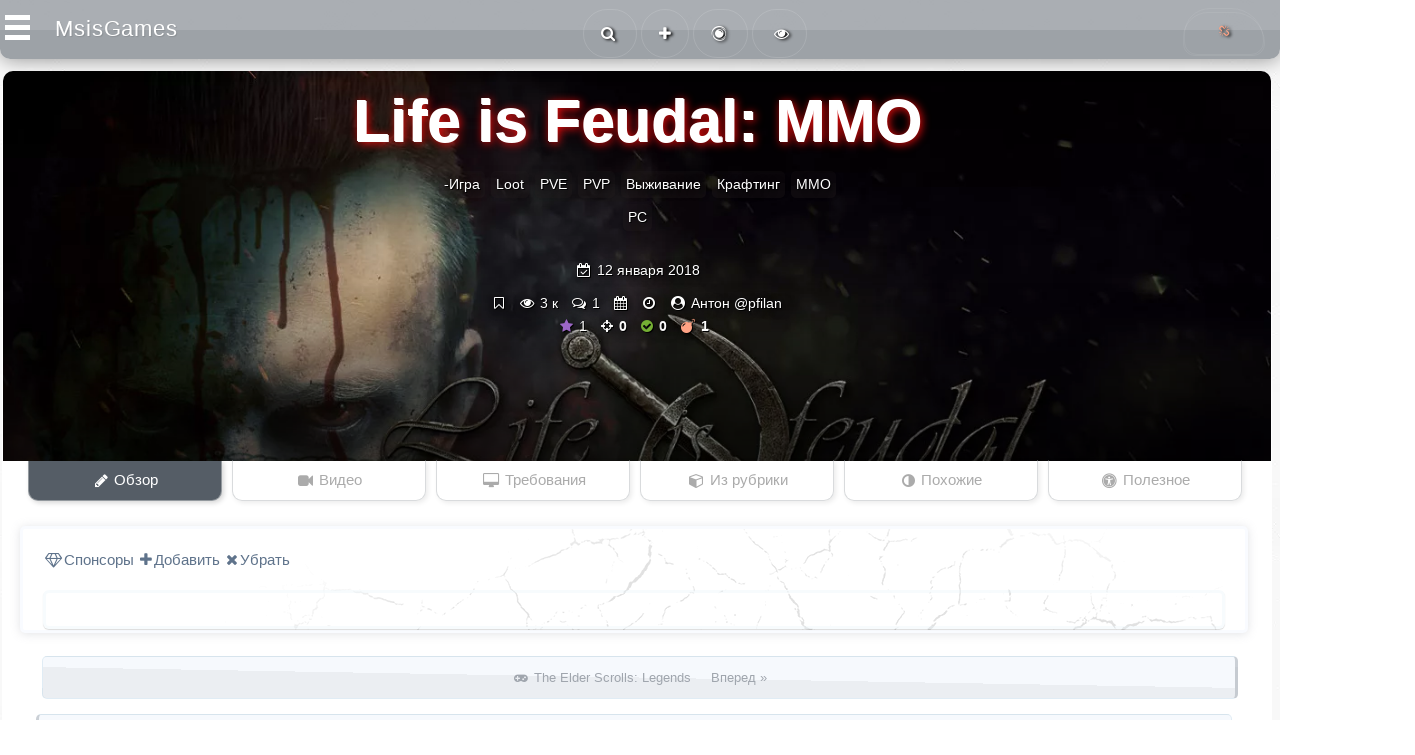

--- FILE ---
content_type: text/html; charset=UTF-8
request_url: https://msisgames.ru/life-is-feudal-mmo/
body_size: 21357
content:
<!DOCTYPE html><html lang="ru-RU"><head><meta charset="UTF-8">

<meta name="viewport" content="width=device-width, initial-scale=1"><meta name="msvalidate.01" content="A4E7DC1973A3A9B82FA1DBD307444FE8" /><meta name="yandex-verification" content="a024d5a8e5ae7c36" />
<meta name='wmail-verification' content='d8deba536cb0c37f' /><meta name="google-site-verification" content="ZhZ62IVhU6MJFZG3XNYFO7-Ry8YX13zmVR7w-qbVLO0" />
<meta name="wot-verification" content="4e9dd422d7210d64fc5f"/> <meta name="zen-verification" content="kdse0R7tIQuxyHMbul4HJfXk1zoGWablWuASPSf71V0vtFWk2VXK0pXXTcRdFdkP" />

<link rel="alternate" hreflang="ru" href="https://msisgames.ru/life-is-feudal-mmo/" />

<title>Life is Feudal: MMO</title>

<meta name='robots' content='max-image-preview:large' />
<meta name="description" content="Если в начале нулевых количество игр, где вам приходилось рвать задницу в поисках пропитания, можно было посчитать на пальцах однорукого пирата, то теперь все" />

<meta name="keywords" content="обзор игры, видео игры, системные требования, требования к игре, похожие игры, полезное к игре, дата выхода, играющие игры, игры без, игры про, качество игры, какие игры, pc" />

<link rel="canonical" href="https://msisgames.ru/life-is-feudal-mmo/" />
<link rel="alternate" type="application/rss+xml" title="MsisGames &raquo; Лента" href="https://msisgames.ru/feed/" />
<link rel="alternate" type="application/rss+xml" title="MsisGames &raquo; Лента комментариев" href="https://msisgames.ru/comments/feed/" />
<link rel="alternate" type="application/rss+xml" title="MsisGames &raquo; Лента комментариев к &laquo;Life is Feudal: MMO&raquo;" href="https://msisgames.ru/life-is-feudal-mmo/feed/" />
<style id='wp-img-auto-sizes-contain-inline-css' type='text/css'>
img:is([sizes=auto i],[sizes^="auto," i]){contain-intrinsic-size:3000px 1500px}
/*# sourceURL=wp-img-auto-sizes-contain-inline-css */
</style>
<link rel='stylesheet' id='fontawesome-css' href='https://msisgames.ru/wp-content/plugins/pfilan-functions/fonts/font-awesome.min.css' type='text/css' media='all' />
<link rel='stylesheet' id='msisgames-style-css' href='https://msisgames.ru/wp-content/themes/msisgames/style.css' type='text/css' media='all' />
<script src='https://msisgames.ru/wp-content/themes/msisgames/js/jquery331.js' id='jquery331-js'></script>
<script src='https://msisgames.ru/wp-content/themes/msisgames/js/owl.carousel.min.js' id='owlcarousel-js'></script>
<meta name="generator" content="Site Kit by Google 1.170.0" /><link rel="icon" href="https://msisgames.ru/wp-content/uploads/2025/01/cropped-msisgames-32x32.webp" sizes="32x32" />
<link rel="icon" href="https://msisgames.ru/wp-content/uploads/2025/01/cropped-msisgames-192x192.webp" sizes="192x192" />
<link rel="apple-touch-icon" href="https://msisgames.ru/wp-content/uploads/2025/01/cropped-msisgames-180x180.webp" />
<meta name="msapplication-TileImage" content="https://msisgames.ru/wp-content/uploads/2025/01/cropped-msisgames-270x270.webp" />

<style id='global-styles-inline-css' type='text/css'>
:root{--wp--preset--aspect-ratio--square: 1;--wp--preset--aspect-ratio--4-3: 4/3;--wp--preset--aspect-ratio--3-4: 3/4;--wp--preset--aspect-ratio--3-2: 3/2;--wp--preset--aspect-ratio--2-3: 2/3;--wp--preset--aspect-ratio--16-9: 16/9;--wp--preset--aspect-ratio--9-16: 9/16;--wp--preset--color--black: #000000;--wp--preset--color--cyan-bluish-gray: #abb8c3;--wp--preset--color--white: #ffffff;--wp--preset--color--pale-pink: #f78da7;--wp--preset--color--vivid-red: #cf2e2e;--wp--preset--color--luminous-vivid-orange: #ff6900;--wp--preset--color--luminous-vivid-amber: #fcb900;--wp--preset--color--light-green-cyan: #7bdcb5;--wp--preset--color--vivid-green-cyan: #00d084;--wp--preset--color--pale-cyan-blue: #8ed1fc;--wp--preset--color--vivid-cyan-blue: #0693e3;--wp--preset--color--vivid-purple: #9b51e0;--wp--preset--gradient--vivid-cyan-blue-to-vivid-purple: linear-gradient(135deg,rgb(6,147,227) 0%,rgb(155,81,224) 100%);--wp--preset--gradient--light-green-cyan-to-vivid-green-cyan: linear-gradient(135deg,rgb(122,220,180) 0%,rgb(0,208,130) 100%);--wp--preset--gradient--luminous-vivid-amber-to-luminous-vivid-orange: linear-gradient(135deg,rgb(252,185,0) 0%,rgb(255,105,0) 100%);--wp--preset--gradient--luminous-vivid-orange-to-vivid-red: linear-gradient(135deg,rgb(255,105,0) 0%,rgb(207,46,46) 100%);--wp--preset--gradient--very-light-gray-to-cyan-bluish-gray: linear-gradient(135deg,rgb(238,238,238) 0%,rgb(169,184,195) 100%);--wp--preset--gradient--cool-to-warm-spectrum: linear-gradient(135deg,rgb(74,234,220) 0%,rgb(151,120,209) 20%,rgb(207,42,186) 40%,rgb(238,44,130) 60%,rgb(251,105,98) 80%,rgb(254,248,76) 100%);--wp--preset--gradient--blush-light-purple: linear-gradient(135deg,rgb(255,206,236) 0%,rgb(152,150,240) 100%);--wp--preset--gradient--blush-bordeaux: linear-gradient(135deg,rgb(254,205,165) 0%,rgb(254,45,45) 50%,rgb(107,0,62) 100%);--wp--preset--gradient--luminous-dusk: linear-gradient(135deg,rgb(255,203,112) 0%,rgb(199,81,192) 50%,rgb(65,88,208) 100%);--wp--preset--gradient--pale-ocean: linear-gradient(135deg,rgb(255,245,203) 0%,rgb(182,227,212) 50%,rgb(51,167,181) 100%);--wp--preset--gradient--electric-grass: linear-gradient(135deg,rgb(202,248,128) 0%,rgb(113,206,126) 100%);--wp--preset--gradient--midnight: linear-gradient(135deg,rgb(2,3,129) 0%,rgb(40,116,252) 100%);--wp--preset--font-size--small: 13px;--wp--preset--font-size--medium: 20px;--wp--preset--font-size--large: 36px;--wp--preset--font-size--x-large: 42px;--wp--preset--spacing--20: 0.44rem;--wp--preset--spacing--30: 0.67rem;--wp--preset--spacing--40: 1rem;--wp--preset--spacing--50: 1.5rem;--wp--preset--spacing--60: 2.25rem;--wp--preset--spacing--70: 3.38rem;--wp--preset--spacing--80: 5.06rem;--wp--preset--shadow--natural: 6px 6px 9px rgba(0, 0, 0, 0.2);--wp--preset--shadow--deep: 12px 12px 50px rgba(0, 0, 0, 0.4);--wp--preset--shadow--sharp: 6px 6px 0px rgba(0, 0, 0, 0.2);--wp--preset--shadow--outlined: 6px 6px 0px -3px rgb(255, 255, 255), 6px 6px rgb(0, 0, 0);--wp--preset--shadow--crisp: 6px 6px 0px rgb(0, 0, 0);}:where(.is-layout-flex){gap: 0.5em;}:where(.is-layout-grid){gap: 0.5em;}body .is-layout-flex{display: flex;}.is-layout-flex{flex-wrap: wrap;align-items: center;}.is-layout-flex > :is(*, div){margin: 0;}body .is-layout-grid{display: grid;}.is-layout-grid > :is(*, div){margin: 0;}:where(.wp-block-columns.is-layout-flex){gap: 2em;}:where(.wp-block-columns.is-layout-grid){gap: 2em;}:where(.wp-block-post-template.is-layout-flex){gap: 1.25em;}:where(.wp-block-post-template.is-layout-grid){gap: 1.25em;}.has-black-color{color: var(--wp--preset--color--black) !important;}.has-cyan-bluish-gray-color{color: var(--wp--preset--color--cyan-bluish-gray) !important;}.has-white-color{color: var(--wp--preset--color--white) !important;}.has-pale-pink-color{color: var(--wp--preset--color--pale-pink) !important;}.has-vivid-red-color{color: var(--wp--preset--color--vivid-red) !important;}.has-luminous-vivid-orange-color{color: var(--wp--preset--color--luminous-vivid-orange) !important;}.has-luminous-vivid-amber-color{color: var(--wp--preset--color--luminous-vivid-amber) !important;}.has-light-green-cyan-color{color: var(--wp--preset--color--light-green-cyan) !important;}.has-vivid-green-cyan-color{color: var(--wp--preset--color--vivid-green-cyan) !important;}.has-pale-cyan-blue-color{color: var(--wp--preset--color--pale-cyan-blue) !important;}.has-vivid-cyan-blue-color{color: var(--wp--preset--color--vivid-cyan-blue) !important;}.has-vivid-purple-color{color: var(--wp--preset--color--vivid-purple) !important;}.has-black-background-color{background-color: var(--wp--preset--color--black) !important;}.has-cyan-bluish-gray-background-color{background-color: var(--wp--preset--color--cyan-bluish-gray) !important;}.has-white-background-color{background-color: var(--wp--preset--color--white) !important;}.has-pale-pink-background-color{background-color: var(--wp--preset--color--pale-pink) !important;}.has-vivid-red-background-color{background-color: var(--wp--preset--color--vivid-red) !important;}.has-luminous-vivid-orange-background-color{background-color: var(--wp--preset--color--luminous-vivid-orange) !important;}.has-luminous-vivid-amber-background-color{background-color: var(--wp--preset--color--luminous-vivid-amber) !important;}.has-light-green-cyan-background-color{background-color: var(--wp--preset--color--light-green-cyan) !important;}.has-vivid-green-cyan-background-color{background-color: var(--wp--preset--color--vivid-green-cyan) !important;}.has-pale-cyan-blue-background-color{background-color: var(--wp--preset--color--pale-cyan-blue) !important;}.has-vivid-cyan-blue-background-color{background-color: var(--wp--preset--color--vivid-cyan-blue) !important;}.has-vivid-purple-background-color{background-color: var(--wp--preset--color--vivid-purple) !important;}.has-black-border-color{border-color: var(--wp--preset--color--black) !important;}.has-cyan-bluish-gray-border-color{border-color: var(--wp--preset--color--cyan-bluish-gray) !important;}.has-white-border-color{border-color: var(--wp--preset--color--white) !important;}.has-pale-pink-border-color{border-color: var(--wp--preset--color--pale-pink) !important;}.has-vivid-red-border-color{border-color: var(--wp--preset--color--vivid-red) !important;}.has-luminous-vivid-orange-border-color{border-color: var(--wp--preset--color--luminous-vivid-orange) !important;}.has-luminous-vivid-amber-border-color{border-color: var(--wp--preset--color--luminous-vivid-amber) !important;}.has-light-green-cyan-border-color{border-color: var(--wp--preset--color--light-green-cyan) !important;}.has-vivid-green-cyan-border-color{border-color: var(--wp--preset--color--vivid-green-cyan) !important;}.has-pale-cyan-blue-border-color{border-color: var(--wp--preset--color--pale-cyan-blue) !important;}.has-vivid-cyan-blue-border-color{border-color: var(--wp--preset--color--vivid-cyan-blue) !important;}.has-vivid-purple-border-color{border-color: var(--wp--preset--color--vivid-purple) !important;}.has-vivid-cyan-blue-to-vivid-purple-gradient-background{background: var(--wp--preset--gradient--vivid-cyan-blue-to-vivid-purple) !important;}.has-light-green-cyan-to-vivid-green-cyan-gradient-background{background: var(--wp--preset--gradient--light-green-cyan-to-vivid-green-cyan) !important;}.has-luminous-vivid-amber-to-luminous-vivid-orange-gradient-background{background: var(--wp--preset--gradient--luminous-vivid-amber-to-luminous-vivid-orange) !important;}.has-luminous-vivid-orange-to-vivid-red-gradient-background{background: var(--wp--preset--gradient--luminous-vivid-orange-to-vivid-red) !important;}.has-very-light-gray-to-cyan-bluish-gray-gradient-background{background: var(--wp--preset--gradient--very-light-gray-to-cyan-bluish-gray) !important;}.has-cool-to-warm-spectrum-gradient-background{background: var(--wp--preset--gradient--cool-to-warm-spectrum) !important;}.has-blush-light-purple-gradient-background{background: var(--wp--preset--gradient--blush-light-purple) !important;}.has-blush-bordeaux-gradient-background{background: var(--wp--preset--gradient--blush-bordeaux) !important;}.has-luminous-dusk-gradient-background{background: var(--wp--preset--gradient--luminous-dusk) !important;}.has-pale-ocean-gradient-background{background: var(--wp--preset--gradient--pale-ocean) !important;}.has-electric-grass-gradient-background{background: var(--wp--preset--gradient--electric-grass) !important;}.has-midnight-gradient-background{background: var(--wp--preset--gradient--midnight) !important;}.has-small-font-size{font-size: var(--wp--preset--font-size--small) !important;}.has-medium-font-size{font-size: var(--wp--preset--font-size--medium) !important;}.has-large-font-size{font-size: var(--wp--preset--font-size--large) !important;}.has-x-large-font-size{font-size: var(--wp--preset--font-size--x-large) !important;}
/*# sourceURL=global-styles-inline-css */
</style>
<link rel='stylesheet' id='fpsml-style-css' href='https://msisgames.ru/wp-content/plugins/post-submission/assets/css/fpsml-frontend-style.css' type='text/css' media='all' />
<link rel='stylesheet' id='login_via_yandex-css' href='https://msisgames.ru/wp-content/plugins/login-via-yandex/app/Controllers/../../public/login_via_yandex.css' type='text/css' media='all' />
</head>

<body class="post-template-default single single-post postid-3100 single-format-standard group-blog featured-image-only">
<div id="page" class="hfeed site">

	<header id="masthead" class="site-header">
		<div class="container clearfix menupf">
			<div class="site-branding">
								<h2 class="site-title"><a href="https://msisgames.ru/" rel="home">MsisGames</a></h2>
				<h3 class="site-description">Игровой портал </h3>

				<nav id="site-navigation" class="main-navigation" data-small-nav-title="Навигация">
									<ul id="menu-navigaciya" class="nav-bar clearfix"><li id="menu-item-83457" class="menu-item menu-item-type-taxonomy menu-item-object-category current-post-ancestor current-menu-parent current-post-parent menu-item-has-children menu-item-83457"><a href="https://msisgames.ru/category/game/">Игры</a>
<ul class="sub-menu">
	<li id="menu-item-86299" class="menu-item menu-item-type-post_type menu-item-object-page menu-item-86299"><a href="https://msisgames.ru/igrayut/">Играют</a></li>
	<li id="menu-item-81892" class="menu-item menu-item-type-post_type menu-item-object-page menu-item-81892"><a href="https://msisgames.ru/smotryat/">Смотрят</a></li>
	<li id="menu-item-86297" class="menu-item menu-item-type-post_type menu-item-object-page menu-item-86297"><a href="https://msisgames.ru/proydeno/">Пройдено</a></li>
	<li id="menu-item-86298" class="menu-item menu-item-type-post_type menu-item-object-page menu-item-86298"><a href="https://msisgames.ru/zabrosheno/">Заброшено</a></li>
	<li id="menu-item-84888" class="menu-item menu-item-type-post_type menu-item-object-page menu-item-84888"><a href="https://msisgames.ru/alfavit/">Алфавит</a></li>
	<li id="menu-item-81094" class="menu-item menu-item-type-post_type menu-item-object-page menu-item-81094"><a href="https://msisgames.ru/sluchaynyie/">Случайные</a></li>
	<li id="menu-item-81095" class="menu-item menu-item-type-post_type menu-item-object-page menu-item-81095"><a href="https://msisgames.ru/populyarno/">Популярно</a></li>
	<li id="menu-item-81093" class="menu-item menu-item-type-post_type menu-item-object-page menu-item-81093"><a href="https://msisgames.ru/obsuzhdayut/">Обсуждают</a></li>
</ul>
</li>
<li id="menu-item-77830" class="menu-item menu-item-type-taxonomy menu-item-object-category menu-item-77830"><a href="https://msisgames.ru/category/gaydyi/">Гайды</a></li>
<li id="menu-item-82436" class="menu-item menu-item-type-taxonomy menu-item-object-category menu-item-82436"><a href="https://msisgames.ru/category/programma/">Программы</a></li>
<li id="menu-item-512" class="menu-item menu-item-type-post_type menu-item-object-page menu-item-512"><a href="https://msisgames.ru/magazinyi/">Магазины</a></li>
<li id="menu-item-503" class="menu-item menu-item-type-post_type menu-item-object-page menu-item-has-children menu-item-503"><a href="https://msisgames.ru/dobavit/">Добавить</a>
<ul class="sub-menu">
	<li id="menu-item-72875" class="menu-item menu-item-type-post_type menu-item-object-page menu-item-72875"><a href="https://msisgames.ru/torgovlya/">Торговля</a></li>
	<li id="menu-item-67894" class="menu-item menu-item-type-post_type menu-item-object-page menu-item-67894"><a href="https://msisgames.ru/poisk-naparnikov/">Поиск напарников</a></li>
	<li id="menu-item-2824" class="menu-item menu-item-type-post_type menu-item-object-page menu-item-2824"><a href="https://msisgames.ru/zadat-vopros/">Задать вопрос</a></li>
	<li id="menu-item-2823" class="menu-item menu-item-type-post_type menu-item-object-page menu-item-2823"><a href="https://msisgames.ru/predlozheniya/">Предложения</a></li>
	<li id="menu-item-5548" class="menu-item menu-item-type-post_type menu-item-object-page menu-item-5548"><a href="https://msisgames.ru/oshibki/">Нашли ошибку</a></li>
	<li id="menu-item-5524" class="menu-item menu-item-type-post_type menu-item-object-page menu-item-5524"><a href="https://msisgames.ru/reklama-na-sayte/">Реклама на сайте</a></li>
</ul>
</li>
<li id="menu-item-977" class="menu-item menu-item-type-post_type menu-item-object-page menu-item-has-children menu-item-977"><a href="https://msisgames.ru/users/">Пользователи</a>
<ul class="sub-menu">
	<li id="menu-item-72939" class="menu-item menu-item-type-post_type menu-item-object-page menu-item-72939"><a href="https://msisgames.ru/ctrimeryi/">Cтримеры</a></li>
	<li id="menu-item-77808" class="menu-item menu-item-type-custom menu-item-object-custom menu-item-77808"><a href="/users/?filter=pf_user_post">Журналисты</a></li>
	<li id="menu-item-77809" class="menu-item menu-item-type-custom menu-item-object-custom menu-item-77809"><a href="/users/?filter=pf_user_comments">Дикторы</a></li>
	<li id="menu-item-77810" class="menu-item menu-item-type-custom menu-item-object-custom menu-item-77810"><a href="/users/?filter=pf_user_donation">Вклад</a></li>
</ul>
</li>
<li id="menu-item-198" class="menu-item menu-item-type-post_type menu-item-object-page menu-item-has-children menu-item-198"><a href="https://msisgames.ru/o-proekte/">О проекте</a>
<ul class="sub-menu">
	<li id="menu-item-80929" class="menu-item menu-item-type-post_type menu-item-object-page menu-item-80929"><a href="https://msisgames.ru/novosti-proekta/">Новости проекта</a></li>
	<li id="menu-item-72977" class="menu-item menu-item-type-post_type menu-item-object-page menu-item-privacy-policy menu-item-72977"><a rel="privacy-policy" href="https://msisgames.ru/politika-konfidentsialnosti/">Соглашение</a></li>
	<li id="menu-item-504" class="menu-item menu-item-type-post_type menu-item-object-page menu-item-504"><a href="https://msisgames.ru/prikoly/">Приколы</a></li>
	<li id="menu-item-66107" class="menu-item menu-item-type-post_type menu-item-object-page menu-item-66107"><a href="https://msisgames.ru/slovar/">Словарь</a></li>
	<li id="menu-item-75912" class="menu-item menu-item-type-post_type menu-item-object-page menu-item-75912"><a href="https://msisgames.ru/oprosyi/">Опросы</a></li>
</ul>
</li>
</ul>								</nav>

			</div>

<div class="header-controls">

<nav class="user-nav"><ul><li class="user-nav"><div class="user-avatar">
	</div>

<div class="user-text">	<i class="fa fa-chain-broken color-pf-red"></i> </div>
	     <ul>

				 
				 			 				 						
				<li><i class="fa fa-sign-out"></i> <a href="https://msisgames.ru/pf.php">Войти</a></li>

</ul></li></ul></nav>

 </div>

<div class="user-panel">

	<span class="user-krug"><a href="/poisk/" rel="nofollow noopener"><i class="fa fa-search color-pf-white"></i> </a></span>
	&nbsp;<span class="user-krug"><a href="/dobavit/"><i class="fa fa-plus color-pf-white"></i></a></span>
	 <span class="user-krug"><span data-tooltip="Статей: 1877"> <i class="fa fa-eercast color-pf-white"></i> </span></span>
		&nbsp;<span class="user-krug"><span data-tooltip="Просмотров: 3333"> <i class="fa fa-eye color-pf-white"></i> </span></span>


</div>

		</div>
	</header>

	<div class="container clearfix">

	</div>

<div class="content site-content">

<div class="container"><div class="row"><div id="primary" class="content-area col-lg-12 col-md-8"><main id="main" class="site-main">

<article id="post-3100" class="post-3100 post type-post status-publish format-standard has-post-thumbnail hentry category-game category-loot category-pve category-pvp category-vyzhivaniye category-krafting category-mmo tag-pc has-featured-img">

<header class="entry-header">
				
	<div class="ratio_image ratio_image_pf">

 <img class="thumb" src="https://msisgames.ru/wp-content/uploads/2017/06/life-is-feudal-mmo.webp" alt="Life is Feudal: MMO"/><h1 class="gif-title">Life is Feudal: MMO</h1>
	<div class="bolshe tegi">
			<span><a href="https://msisgames.ru/category/game/" rel="category tag">-Игра</a><span class="comma"> </span><a href="https://msisgames.ru/category/loot/" rel="category tag">Loot</a><span class="comma"> </span><a href="https://msisgames.ru/category/pve/" rel="category tag">PVE</a><span class="comma"> </span><a href="https://msisgames.ru/category/pvp/" rel="category tag">PVP</a><span class="comma"> </span><a href="https://msisgames.ru/category/vyzhivaniye/" rel="category tag">Выживание</a><span class="comma"> </span><a href="https://msisgames.ru/category/krafting/" rel="category tag">Крафтинг</a><span class="comma"> </span><a href="https://msisgames.ru/category/mmo/" rel="category tag">ММО</a></span><br/>
			 <a href="https://msisgames.ru/tag/pc/" rel="tag">PC</a>			<br/><br/>
			 <span data-tooltip="Дата выхода"><i class="fa fa-calendar-check-o"></i> 12 января 2018</span>	</div>

<div class="overview__desc">
	<div class="bolshe">
	<span><b data-tooltip='Избранное для авторизованных'> <a class='wpfp-link' href='https://msisgames.ru/pf.php' rel='nofollow'><i class="fa fa-bookmark-o" aria-hidden="true"></i></a> </b></span> &nbsp; <span data-tooltip="Просмотров: 3333"> <i class="fa fa-eye color-pf-ser"></i> 3 к</span>
	    &nbsp;<span data-tooltip="Комментариев"> <i class="fa fa-comments-o color-pf-ser"></i> <a href="https://msisgames.ru/life-is-feudal-mmo/#comments">1</a></span>

	   &nbsp;<span data-tooltip="Дата: 11.06.2017 "> <i class="fa fa-calendar"></i> </span> &nbsp; <span data-tooltip="Время: 18:57 "> <i class="fa fa-clock-o"></i> </span> &nbsp;

		  <span data-tooltip="Автор"><i class="fa fa-user-circle"></i> <a href="/author/?uid=2">Антон @pfilan</a></span>
      <br/>
 <span class="current-rating" data-post-id="3100" data-tooltip="Рейтинг"><i class="fa fa-star colorfiolet"></i> <span class="rating-value">1</span></span> &nbsp; <b data-tooltip="Играют"><i class="fa fa-crosshairs"></i> 0</b>
			&nbsp; <b data-tooltip="Пройдено"><i class="fa fa-check-circle color-pf-green"></i> 0</b>
			&nbsp; <b data-tooltip="Заброшено"><i class="fa fa-bomb color-pf-red"></i> 1</b> &nbsp;
 <br/><br/></div>

</div>

	</div>

<p></p>

</header>
<p></p>
<div id="wr-tabs">
	 <div class="tabs">
		 <div class="tab active"><i class="fa fa-pencil"></i> &nbsp;Обзор</div>
		 <div class="tab"><i class="fa fa-video-camera"></i> &nbsp;Видео</div>
		 <div class="tab"><i class="fa fa-desktop"></i> &nbsp;Требования</div>
		 <div class="tab"><i class="fa fa-cube"></i> &nbsp;Из рубрики</div>
		 <div class="tab"><i class="fa fa-adjust"></i> &nbsp;Похожие</div>
		 <div class="tab"><i class="fa fa-universal-access"></i> &nbsp;Полезное</div>
 </div>

	 <div class="content">
			<div class="tab-cont active">
				<div class="entry-content">

                    <div class="hentry rambka-box">
            <p></p>
           <div class="hed">
          	 <a href="/users/?filter=pf_user_donation"> <i class="fa fa-diamond" aria-hidden="true"></i>Спонсоры</a> <a href="/reklama-na-sayte/"><i class="fa fa-plus"></i>Добавить</a>  <a href="/aktivyi/"><i class="fa fa-times"></i>Убрать</a>
          	</div><p></p>
          	<div class="reklama-new"><aside id="block-4" class="widget widget_block"><!-- Yandex.RTB -->	<script>window.yaContextCb=window.yaContextCb||[]</script><script src="https://yandex.ru/ads/system/context.js" async></script>

<!-- Yandex.RTB R-A-11995737-1 -->
<div id="yandex_rtb_R-A-11995737-1"></div>
<script>
window.yaContextCb.push(() => {
    Ya.Context.AdvManager.render({
        "blockId": "R-A-11995737-1",
        "renderTo": "yandex_rtb_R-A-11995737-1"
    })
})
</script></aside></div>
          </div> 
          <p></p><p></p>

          <nav class="post-navigation"><div class="screen-reader-text">
        		Запись навигация</div>
        		 <div class="nav-links">
        			<div class="nav-next-statia"><a href="https://msisgames.ru/the-elder-scrolls-legends/" rel="next"><span class="meta-title"><i class="fa fa-gamepad"></i> The Elder Scrolls: Legends &nbsp; &nbsp; Вперед »  </span></a></div>        			<div class="nav-previous-statia"><a href="https://msisgames.ru/rogalia/" rel="prev"><span class="meta-title">« Назад &nbsp; &nbsp; <i class="fa fa-gamepad"></i> Rogalia </span></a></div>        		</div>
        	</nav>

	<p>Если в начале нулевых количество игр, где вам приходилось рвать задницу в поисках пропитания, можно было посчитать на пальцах однорукого пирата, то теперь все немного иначе. Сейчас каждый уважающий себя молодой "тыжпрограммист" считает своим долгом предоставить нам, дегустаторам, его отборный и свежевыпущенный сырой продукт. Конечно, из-за подобной ситуации на рынке, многие пропускают мимо глаз действительно достойные проекты, которые, кроме задумки, в своем арсенале имеют еще и амбиции.</p>
<p>Набравшись оптимизма, я начал бороздить просторы бухты лицензий в поисках проекта с каким-никаким будущим. К сожалению, данный поиск занял у меня приличный промежуток времени, ведь это все равно, что искать среди ААА-игр осени то, во что действительно можно играть, а не только наслаждаться прекрасными трейлерами.</p>
<p>Я нашел проект, который казался мне маленьким ребенком, оказавшимся под завалом неудачных survival-продуктов. Этим дитём, несущим надежду, стала игра Life is Feudal: Your Own. Проект, кстати, является продуктом отечественных разработчиков. Но стоит оговориться, что это непросто очередное пособие по выживанию, укладывающееся в два слова – убей, залутай, а MMO-игра, в которую хорошо вплетены элементы survival.</p>
<p style="text-align: center;"><a href="/wp-content/uploads/2017/06/life-is-feudal-3.webp"><img fetchpriority="high" decoding="async" class="wp-image-3103 size-medium alignnone" src="/wp-content/uploads/2017/06/life-is-feudal-3-300x169.webp" alt="картинка" width="300" height="169" /></a> <a href="/wp-content/uploads/2017/06/LIF.webp"><img decoding="async" class="wp-image-3102 size-medium alignnone" src="/wp-content/uploads/2017/06/LIF-300x169.webp" alt="картинка" width="300" height="169" /></a></p>
<p>И первое, что нас встречает в игре – Шон Бин. Здесь он занимается озвучиванием ролика, где под мрачную рисовку демонстрируют эмигрантов, прибывших на новые земли с целью убежать от войн, которые охватили их родные края.</p>
<p><em>Честно говоря, интро настраивает на иллюзию, словно денег у разработчиков столько же, сколько стоят часы Бобби Котика. Все-таки голос Шона Бина дорого стоит.</em></p>
<p>А вскоре после ролика вы займетесь созданием персонажа. Редактор не блещет каким-то разнообразием. Аналогию можно провести с магазином нижнего белья в каком-нибудь провинциальном городке: у вас есть на выбор – три пары трусов, и отличаются они лишь цветом.</p>
<p>К релизу разработчики также постарались с графикой, так как завезли DirectX 11, оставив позади 9-ю версию. Конечно, однопочечные владельцы топовых компьютеров этому обрадовались, ведь теперь они смогут еще детальнее рассматривать объекты вблизи, но такие люди, как я – со всеми органами в наличии, пустили слезу.</p>
<p>Потом игроков, конечно же, ждет уже сам геймплей. И знаете, невольно признаешь бранные слова неотъемлемою частью игры. Во-первых, реализация достаточно корява. Представьте: зашли вы в игру, а FPS страдает эпилептическими припадками. Смотришь вперед, а радужных цифр не видно и подавно. Приходится пошаманить с настройками, чтобы добиться приемлемых кадров в секунду.</p>
<p><em>У нас тут релиз, знаете ли, а здесь местами лаги и тормоза. Впрочем, проблему можно скинуть и на серверы, которые тут только частные.</em></p>
<p>Когда вы уже приноровитесь ко всей вакханалии, творящейся здесь, то осознаете, что ваш геморрой продолжается, ведь первые часы вы должны себя полностью посвятить гринду, дабы не чувствовать себя инфузорией-туфелькой, борющейся за выживание с такими гигантами, как многоклеточные существа. Поверьте мне, прокачка тут настолько уныла, что даже ваш персонаж начинает ныть.</p>
<p>Меня спросят, а зачем тут гринд нужен? Конечно же, для прокачки навыков. Тут рост навыков такой же, как в Скайриме, например. Если вы деретесь одноручным мечом, то станете намного искуснее им владеть.</p>
<p><em>Очень интересно смотрится, когда на первых порах вы машете оружием очень вяло и медленно.</em></p>
<p>В начале игры в голове появляются две мысли: "Игра меня испытывает на мою прочность и благонадежность" и "В рот мне ножны, разработчики травы пересобирали что ли?". Если же вы все-таки смогли вытерпеть издевательства разработчиков, то сможете оценить боевую систему по достоинству.</p>
<p>Боевая система схожа с Mount &amp; Blade – имеются знакомые 4 направления удара, хотя блок уже направлять не нужно. Но зато у нас имеется стамина, то есть при ударе тратится определенный запас выносливости. И герой, разумеется, явно является сердечником, ведь уже от двух-трех ударов начинает задыхаться. И со стороны кажется, что двое инфарктников борются за "Корвалол".</p>
<p>Когда вы изучите болезни своего персонажа досконально, то сможете уже в компании напарников наступать на чужие поселения. И тут вы наконец-то сможете использовать такие страшные вещи, как требушеты, взрывчатку и огненные бочки с нафтой. Выглядят, конечно, эти наступления довольно коряво.</p>
<p><em>Особенно забавно, когда в самом начале у вас всех этих осадных приспособлений нет, вот и приходится использовать лошадей, чтобы лазать по стенам. Герой демонстрирует свою прыть, словно гимнаст.</em></p>
<p>На следующем этапе многие уже думают, как они будут грабить караваны, издеваться над новичками и охотиться на рыцарей-одиночек. Но есть одно препятствие - карма. Она заставит вас подумать перед тем, как становиться разбойником. Если вы собираетесь убивать и лиходейничать, то непременно понизите тем самым карму. Это приведет к тому, что после смерти опыт у некоторых навыков будет слетать.</p>
<p><em>Но мракобесие – не тетка. Жить мирно долго не получится, поэтому для самых отчаянных был создан "Судный Час". В этот страшный период нету никаких запретов, и можно позариться на чужих гусей.</em></p>
<p>Под конец хотелось бы упомянуть сетевую составляющую. Разработчики действительно постарались над взаимодействием игроков. В большинстве игр максимум, к чему сводится взаимодействие между персонажами, – их совместное рубилово. Здесь же все немного краше, ведь игра создана не для одиночек, а для людей, имеющих компашку из 3-х людей, как минимум.</p>
<p>Когда вы образуете такой альянс, то смело можете приступать к созданию гильдии и её продвижению. В чем же тут заключается взаимодействие? А в том, что каждый выполняет свою роль. Никто вам пальцем не тычет, что вот одному нужно пшеницу собирать, другому над зельями шаманить, а третьему по локоть в кузнечное дело ринуться. Вы сами вправе договариваться.</p>
<p>В основе своей игра настроена на бойни меж настоящими людьми (PvP), но нашлось место и <a href="/category/pve/">PvE</a>. Заключается оно в ловле животных. Разнообразие фауны действительно радует глаз, ведь нашлось место и кабанам, и оленям, и лошадям, и волкам.</p>
<p><em>Примечательно, что во многих подобных проектах обычные животные вроде коров не являются угрозой и никогда не пользуются своими грозными копытами. Тут же, если животное доведено до отчаяния, то есть при смерти, оно непременно обратит на вас свой взор и начнет мутузить из последних сил. Конечно, ожидать подобного от мелких животных не стоит, ибо они ловятся в силок.</em></p>

  <span class="reta-centr"> <br/> 
			<div class="vote-buttons" data-postid="3100">
		<button class="vote-button " data-type="playing" >
			<i class="fa fa-crosshairs"></i> Играю <span class="tag-link-count">(0)</span>
		</button> &nbsp;
		<button class="vote-button " data-type="completed" >
			<i class="fa fa-check-circle color-pf-green"></i> Пройдено <span class="tag-link-count">(0)</span>
		</button> &nbsp;
		<button class="vote-button " data-type="abandoned" >
			<i class="fa fa-bomb color-pf-red"></i> Заброшено <span class="tag-link-count">(1)</span>
		</button>
	</div>
	</span>

	
</div>
		 </div>
			 <div class="tab-cont">
				 <div class="pf-video">
					 <iframe width="560" height="315" src="https://www.youtube.com/embed/APL4r7p3vUg"></iframe>
				 </div>
		 </div>
			 <div class="tab-cont">
				 <div class="grid2">
				 <div>Минимальные системные требования:<div class="postmetapfred"><p>64-разрядные процессор и операционная система ОС: Windows 7 (SP1) Процессор: Intel® Core™ i5 или AMD Phenom II X4 с частотой минимум 2,5 GHz Оперативная память: 4 GB ОЗУ Видеокарта: GeForce 460/Radeon HD 5850/Intel HD 4600 минимум 1024 MB RAM DirectX: Версии 11 Сеть: Широкополосное подключение к интернету Место на диске: 5 GB</p></div></div>
				 <div>Рекомендованные системные требования:<div class="postmetapfble"><p>64-разрядные процессор и операционная система ОС: Windows 7 (SP1), Windows 10 Процессор: Intel® Core™ i7 или AMD Phenom II X6 с частотой минимум 3,5 GHz Оперативная память: 8 GB ОЗУ Видеокарта: GeForce 660/Radeon HD 6970 DirectX: Версии 11 Сеть: Широкополосное подключение к интернету Место на диске: 10 GB</p></div></div>
				 </div>
		 </div>


		 <div class="tab-cont">
			  <div class="recentcommentscentr owl-carousel"><ul class="spisokpf"><li><a href="https://msisgames.ru/nascar-25/"><span class="post-img"><img width="300" height="300" src="https://msisgames.ru/wp-content/uploads/2025/11/NASCAR-25-300x300.webp" class=" wp-post-image" alt="NASCAR 25" decoding="async" /></span><span class="post-txt">NASCAR 25...</span></a><span class="post-data"><span class="copy"></span><span class="current-rating" data-post-id="87020" data-tooltip="Рейтинг"><i class="fa fa-star colorfiolet"></i> <span class="rating-value">1</span></span>&nbsp;<span data-tooltip="Просмотров: 58"> <i class="fa fa-eye"></i> 58</span>&nbsp;<span data-tooltip="Комментариев: 0"> <i class="fa fa-comments-o"></i> 0</span><br/>&nbsp;<span data-tooltip="Дата: 28.11.2025 "> <i class="fa fa-calendar"></i> </span><span data-tooltip="Время: 07:06 "> <i class="fa fa-clock-o"></i> </span></span></li></ul><ul class="spisokpf"><li><a href="https://msisgames.ru/sacred-2-remaster/"><span class="post-img"><img width="300" height="300" src="https://msisgames.ru/wp-content/uploads/2025/11/Sacred-2-Remaster-300x300.webp" class=" wp-post-image" alt="Sacred 2 Remaster" decoding="async" loading="lazy" /></span><span class="post-txt">Sacred 2 Remaster...</span></a><span class="post-data"><span class="copy"></span><span class="current-rating" data-post-id="87005" data-tooltip="Рейтинг"><i class="fa fa-star colorfiolet"></i> <span class="rating-value">0</span></span>&nbsp;<span data-tooltip="Просмотров: 50"> <i class="fa fa-eye"></i> 50</span>&nbsp;<span data-tooltip="Комментариев: 0"> <i class="fa fa-comments-o"></i> 0</span><br/>&nbsp;<span data-tooltip="Дата: 28.11.2025 "> <i class="fa fa-calendar"></i> </span><span data-tooltip="Время: 06:55 "> <i class="fa fa-clock-o"></i> </span></span></li></ul><ul class="spisokpf"><li><a href="https://msisgames.ru/rennsport/"><span class="post-img"><img width="300" height="300" src="https://msisgames.ru/wp-content/uploads/2025/11/RENNSPORT-300x300.webp" class=" wp-post-image" alt="RENNSPORT" decoding="async" loading="lazy" /></span><span class="post-txt">RENNSPORT...</span></a><span class="post-data"><span class="copy"></span><span class="current-rating" data-post-id="86999" data-tooltip="Рейтинг"><i class="fa fa-star colorfiolet"></i> <span class="rating-value">1</span></span>&nbsp;<span data-tooltip="Просмотров: 48"> <i class="fa fa-eye"></i> 48</span>&nbsp;<span data-tooltip="Комментариев: 0"> <i class="fa fa-comments-o"></i> 0</span><br/>&nbsp;<span data-tooltip="Дата: 27.11.2025 "> <i class="fa fa-calendar"></i> </span><span data-tooltip="Время: 15:13 "> <i class="fa fa-clock-o"></i> </span></span></li></ul><ul class="spisokpf"><li><a href="https://msisgames.ru/dragonhold/"><span class="post-img"><img width="300" height="300" src="https://msisgames.ru/wp-content/uploads/2025/11/Dragonhold-300x300.webp" class=" wp-post-image" alt="Dragonhold" decoding="async" loading="lazy" /></span><span class="post-txt">Dragonhold...</span></a><span class="post-data"><span class="copy"></span><span class="current-rating" data-post-id="86986" data-tooltip="Рейтинг"><i class="fa fa-star colorfiolet"></i> <span class="rating-value">0</span></span>&nbsp;<span data-tooltip="Просмотров: 58"> <i class="fa fa-eye"></i> 58</span>&nbsp;<span data-tooltip="Комментариев: 0"> <i class="fa fa-comments-o"></i> 0</span><br/>&nbsp;<span data-tooltip="Дата: 24.11.2025 "> <i class="fa fa-calendar"></i> </span><span data-tooltip="Время: 16:46 "> <i class="fa fa-clock-o"></i> </span></span></li></ul><ul class="spisokpf"><li><a href="https://msisgames.ru/whiskerwood/"><span class="post-img"><img width="300" height="300" src="https://msisgames.ru/wp-content/uploads/2025/11/Whiskerwood-300x300.webp" class=" wp-post-image" alt="Whiskerwood" decoding="async" loading="lazy" /></span><span class="post-txt">Whiskerwood...</span></a><span class="post-data"><span class="copy"></span><span class="current-rating" data-post-id="86981" data-tooltip="Рейтинг"><i class="fa fa-star colorfiolet"></i> <span class="rating-value">0</span></span>&nbsp;<span data-tooltip="Просмотров: 63"> <i class="fa fa-eye"></i> 63</span>&nbsp;<span data-tooltip="Комментариев: 0"> <i class="fa fa-comments-o"></i> 0</span><br/>&nbsp;<span data-tooltip="Дата: 24.11.2025 "> <i class="fa fa-calendar"></i> </span><span data-tooltip="Время: 16:43 "> <i class="fa fa-clock-o"></i> </span></span></li></ul><ul class="spisokpf"><li><a href="https://msisgames.ru/sonic-rumble/"><span class="post-img"><img width="300" height="300" src="https://msisgames.ru/wp-content/uploads/2025/11/Sonic-Rumble-300x300.webp" class=" wp-post-image" alt="Sonic Rumble" decoding="async" loading="lazy" /></span><span class="post-txt">Sonic Rumble...</span></a><span class="post-data"><span class="copy"></span><span class="current-rating" data-post-id="86976" data-tooltip="Рейтинг"><i class="fa fa-star colorfiolet"></i> <span class="rating-value">0</span></span>&nbsp;<span data-tooltip="Просмотров: 64"> <i class="fa fa-eye"></i> 64</span>&nbsp;<span data-tooltip="Комментариев: 0"> <i class="fa fa-comments-o"></i> 0</span><br/>&nbsp;<span data-tooltip="Дата: 24.11.2025 "> <i class="fa fa-calendar"></i> </span><span data-tooltip="Время: 16:38 "> <i class="fa fa-clock-o"></i> </span></span></li></ul><ul class="spisokpf"><li><a href="https://msisgames.ru/kentum/"><span class="post-img"><img width="300" height="300" src="https://msisgames.ru/wp-content/uploads/2025/11/Kentum-300x300.webp" class=" wp-post-image" alt="Kentum" decoding="async" loading="lazy" /></span><span class="post-txt">Kentum...</span></a><span class="post-data"><span class="copy"></span><span class="current-rating" data-post-id="86971" data-tooltip="Рейтинг"><i class="fa fa-star colorfiolet"></i> <span class="rating-value">0</span></span>&nbsp;<span data-tooltip="Просмотров: 142"> <i class="fa fa-eye"></i> 142</span>&nbsp;<span data-tooltip="Комментариев: 0"> <i class="fa fa-comments-o"></i> 0</span><br/>&nbsp;<span data-tooltip="Дата: 24.11.2025 "> <i class="fa fa-calendar"></i> </span><span data-tooltip="Время: 11:14 "> <i class="fa fa-clock-o"></i> </span></span></li></ul><ul class="spisokpf"><li><a href="https://msisgames.ru/hypogea/"><span class="post-img"><img width="300" height="215" src="https://msisgames.ru/wp-content/uploads/2025/11/Hypogea-300x215.webp" class=" wp-post-image" alt="Hypogea" decoding="async" loading="lazy" /></span><span class="post-txt">Hypogea...</span></a><span class="post-data"><span class="copy"></span><span class="current-rating" data-post-id="86966" data-tooltip="Рейтинг"><i class="fa fa-star colorfiolet"></i> <span class="rating-value">0</span></span>&nbsp;<span data-tooltip="Просмотров: 66"> <i class="fa fa-eye"></i> 66</span>&nbsp;<span data-tooltip="Комментариев: 0"> <i class="fa fa-comments-o"></i> 0</span><br/>&nbsp;<span data-tooltip="Дата: 24.11.2025 "> <i class="fa fa-calendar"></i> </span><span data-tooltip="Время: 11:08 "> <i class="fa fa-clock-o"></i> </span></span></li></ul></div>
	   </div>

		 <div class="tab-cont">
			 <div class="recentcommentscentr owl-carousel">
				 <ul class="spisokpf"><li><a href="https://msisgames.ru/life-is-feudal-your-own/"><span class="post-img"><img width="300" height="225" src="https://msisgames.ru/wp-content/uploads/2014/11/14115.webp" class=" wp-post-image" alt="Life is Feudal Your Own" decoding="async" loading="lazy" /></span><span class="post-txt">Life is Feudal Your ...</span></a><span class="post-data"><span class="copy"></span><span class="current-rating" data-post-id="280" data-tooltip="Рейтинг"><i class="fa fa-star colorfiolet"></i> <span class="rating-value">0</span></span>&nbsp;<span data-tooltip="Просмотров: 515"> <i class="fa fa-eye"></i> 515</span>&nbsp;<span data-tooltip="Комментариев: 0"> <i class="fa fa-comments-o"></i> 0</span><br/>&nbsp;<span data-tooltip="Дата: 25.11.2014 "> <i class="fa fa-calendar"></i> </span><span data-tooltip="Время: 11:01 "> <i class="fa fa-clock-o"></i> </span></span></li></ul>			 </div>
		</div>

  		<div class="tab-cont">
  			<div class="recentcommentscentr owl-carousel">
  			<ul class="spisokpf"><li><a href="https://msisgames.ru/lif-mmo-takticheskie-hitrosti/"><span class="post-img"><img width="200" height="200" src="https://msisgames.ru/wp-content/uploads/2022/04/cover_Life-is-Feudal-_-MMO.webp" class=" wp-post-image" alt="LiF MMO Тактические хитрости" decoding="async" loading="lazy" /></span><span class="post-txt">LiF MMO Тактические ...</span></a><span class="post-data"><span class="copy"></span><span class="current-rating" data-post-id="77846" data-tooltip="Рейтинг"><i class="fa fa-star colorfiolet"></i> <span class="rating-value">0</span></span>&nbsp;<span data-tooltip="Просмотров: 218"> <i class="fa fa-eye"></i> 218</span>&nbsp;<span data-tooltip="Комментариев: 0"> <i class="fa fa-comments-o"></i> 0</span><br/>&nbsp;<span data-tooltip="Дата: 03.05.2018 "> <i class="fa fa-calendar"></i> </span><span data-tooltip="Время: 05:55 "> <i class="fa fa-clock-o"></i> </span></span></li></ul><ul class="spisokpf"><li><a href="https://msisgames.ru/lif-mmo-poisk-rudyi/"><span class="post-img"><img width="200" height="200" src="https://msisgames.ru/wp-content/uploads/2022/04/ruda.webp" class=" wp-post-image" alt="LiF MMO поиск руды" decoding="async" loading="lazy" /></span><span class="post-txt">LiF MMO поиск руды...</span></a><span class="post-data"><span class="copy"></span><span class="current-rating" data-post-id="77849" data-tooltip="Рейтинг"><i class="fa fa-star colorfiolet"></i> <span class="rating-value">0</span></span>&nbsp;<span data-tooltip="Просмотров: 193"> <i class="fa fa-eye"></i> 193</span>&nbsp;<span data-tooltip="Комментариев: 0"> <i class="fa fa-comments-o"></i> 0</span><br/>&nbsp;<span data-tooltip="Дата: 01.04.2018 "> <i class="fa fa-calendar"></i> </span><span data-tooltip="Время: 05:56 "> <i class="fa fa-clock-o"></i> </span></span></li></ul>  			</div>
  		</div>

	 </div>

	 <p></p>

	 <div class="avtor-post">
			 <span data-tooltip="Автор"><span class="avatar-post"><a href="/author/?uid=2"><img alt='' src='https://msisgames.ru/wp-content/uploads/2024/03/Anton--pfilan_avatar-96x96.png' srcset='https://msisgames.ru/wp-content/uploads/2024/03/Anton--pfilan_avatar-192x192.png 2x' class='avatar avatar-96 photo' height='96' width='96' loading='lazy' decoding='async'/>&nbsp;Антон @pfilan</a></span></span>
	 <a href="/oshibki/"><b data-tooltip="Нашел ошибку"><i class="fa fa-times"></i></b></a>
	 <span><b data-tooltip='Избранное для авторизованных'> <a class='wpfp-link' href='https://msisgames.ru/pf.php' rel='nofollow'><i class="fa fa-bookmark-o" aria-hidden="true"></i></a> </b></span> <a href="/aktivyi/"> <i class="fa fa-rub"></i> Поддержать </a> <button class="rate-up" data-postid="3100"> <i class="fa fa-thumbs-o-up color-pf-green"></i> </button> &nbsp;<button class="rate-down" data-postid="3100"> <i class="fa fa-thumbs-o-down color-pf-red"></i> </button> &nbsp;
	 <p>&nbsp;</p>
			</div>

	 <p></p>

	 <nav class="post-navigation"><div class="screen-reader-text">
		 Запись навигация</div>
			<div class="nav-links">
			 <div class="nav-next-statia"><a href="https://msisgames.ru/the-elder-scrolls-legends/" rel="next"><span class="meta-title"><i class="fa fa-gamepad"></i> The Elder Scrolls: Legends &nbsp; &nbsp; Вперед »  </span></a></div>			 <div class="nav-previous-statia"><a href="https://msisgames.ru/rogalia/" rel="prev"><span class="meta-title">« Назад &nbsp; &nbsp; <i class="fa fa-gamepad"></i> Rogalia </span></a></div>		 </div>
	 </nav>

</div>
</article>

<div class="hentry rambka-box">
<p></p> <ul class="list-share"><li class="share-item"><span data-tooltip="копировать"><span onclick="navigator.clipboard.writeText(window.location.href)" class="social-tw"><i class="fa fa-files-o"></i></span></span></li><li class="share-item"><span data-tooltip="telegram"><a href="https://telegram.me/share/url?url=https://msisgames.ru/life-is-feudal-mmo/" class="social-tw" rel="nofollow" target="_blank"><i class="fa fa-telegram"></i></a></span></li><li class="share-item"><span data-tooltip="whatsapp"><a href="https://api.whatsapp.com/send?text=https://msisgames.ru/life-is-feudal-mmo/" class="social-tw" rel="nofollow" target="_blank"><i class="fa fa-whatsapp"></i></a></span></li><li class="share-item"><span data-tooltip="vk"><a href="https://vk.com/share.php?url=https://msisgames.ru/life-is-feudal-mmo/" class="social-vk" rel="nofollow" target="_blank"><i class="fa fa-vk"></i></a></span></li><li class="share-item"><span data-tooltip="ok"><a href="https://connect.ok.ru/offer?url=https://msisgames.ru/life-is-feudal-mmo/" class="social-ok" rel="nofollow" target="_blank"><i class="fa fa-odnoklassniki"></i></a></span></li><li class="share-item"><span data-tooltip="x"><a href="https://twitter.com/share?url=https://msisgames.ru/life-is-feudal-mmo/" class="social-tw" rel="nofollow" target="_blank"><i class="fa fa-times"></i></a></span></li></ul>
 <div class="hed">
	 <a href="/users/?filter=pf_user_donation"> <i class="fa fa-diamond" aria-hidden="true"></i>Спонсоры</a> <a href="/reklama-na-sayte/"><i class="fa fa-plus"></i>Добавить</a>  <a href="/aktivyi/"><i class="fa fa-times"></i>Убрать</a>
	</div><p></p>
	<div class="reklama-new"><aside id="text-10" class="widget widget_text">			<div class="textwidget"><p><!-- Yandex.RTB R-A-11995737-2 --></p>
<div id="yandex_rtb_R-A-11995737-2"></div>
<p><script>
window.yaContextCb.push(() => {
    Ya.Context.AdvManager.render({
        "blockId": "R-A-11995737-2",
        "renderTo": "yandex_rtb_R-A-11995737-2"
    })
})
</script></p>
</div>
		</aside></div>

<p></p>
</div>

	
<div id="comments" class="hentry">

	
 <div class="comment-date-filters"><a href="" class="" data-tooltip="Количество комментариев"> <button class="share-item"> 1 </button></a><a href="https://msisgames.ru/life-is-feudal-mmo/?comment_sort=old" class="comment-sort-btn" data-tooltip="Сначала старые">  <button class="share-item"> <i class="fa fa-sort-amount-asc" aria-hidden="true"></i> </button> </a><a href="https://msisgames.ru/life-is-feudal-mmo/" class="comment-sort-btn active"  data-tooltip="Сначала новые">  <button class="share-item"> <i class="fa fa-sort-amount-desc" aria-hidden="true"></i> </button> </a><a href="https://msisgames.ru/life-is-feudal-mmo/?comment_sort=rating_high" class="comment-sort-btn" data-tooltip="Высокий рейтинг">  <button class="share-item"> <i class="fa fa-star" aria-hidden="true"></i> </button> </a><a href="https://msisgames.ru/life-is-feudal-mmo/?comment_sort=rating_low" class="comment-sort-btn" data-tooltip="Низкий рейтинг">  <button class="share-item"> <i class="fa fa-star-o" aria-hidden="true"></i> </button> </a></div>
<h2 class="comments-title">One сообщение</h2>

		
	<ol class="comment-list">            <li class="comment byuser comment-author-pfilan bypostauthor even thread-even depth-1" id="li-comment-159">
                <div id="comment-159" class="comment-body">
                    <div class="comment-header">
                        <div class="comment-author vcard">
                            &nbsp;<span class="users-subscription"><img alt='Антон @pfilan' src='https://msisgames.ru/wp-content/uploads/2024/03/Anton--pfilan_avatar-96x96.png' srcset='https://msisgames.ru/wp-content/uploads/2024/03/Anton--pfilan_avatar-96x96.png 2x' class='avatar avatar-96 photo' height='96' width='96' loading='lazy' decoding='async'/></span><span class="pole-ava"><span data-tooltip="Заходил в 13:21 21.01.2026"><i class="fa fa-circle-thin"></i></span><span data-tooltip="Рейтинг: 17.148"> <i class="fa fa-star colorfiolet"></i> </span><span data-tooltip="Подтверждённый аккаунт"> <i class="fa fa-check-circle color-pf-green"></i> </span></span><span class="pole-titul"><a class="vip2" data-tooltip="Сообщений: от 10 до 50"> Новичок</a></span>                        </div>

                        <h3 class="fn">
                            <a href="/author/?uid=2">
                                Антон @pfilan                            </a>
                        </h3>

                        
                        <div class="reply">

                         <span data-tooltip="Копировать">
                                <i onclick="navigator.clipboard.writeText('')" 
                                   class="fa fa-link" 
                                   style="cursor: pointer;">
                                </i>
                            </span>
                            
                            <span data-tooltip="Дата: 13.02.2024">&nbsp;<i class="fa fa-calendar color-pf-ser"></i></span> <span data-tooltip="Время: 14:34"><i class="fa fa-clock-o color-pf-ser"></i>&nbsp;</span><a rel='nofollow' class='comment-reply-link' href='https://msisgames.ru/life-is-feudal-mmo/?replytocom=159#respond' data-commentid="159" data-postid="3100" data-belowelement="comment-159" data-respondelement="respond" aria-label='Комментарий к записи Антон @pfilan'><span data-tooltip="Ответить"><i class="fa fa-commenting"></i> Ответить</span> </a>                           

                                                    </div>
                    </div>

                    <div class="comment-content" id="comment-content-159">
                                                
                        <div id="comment-text-159">
                            <p>Как вы знаете проект закрыли, но его выкупили и подняли опять сервер.  <span class="vote-buttons" data-post-id="3100" data-comment-id="159"><br />
              <button class="vote-up" aria-label="Голосовать за"><i class="fa fa-thumbs-o-up color-pf-green"></i></button> <button class="vote-down" aria-label="Голосовать против"><i class="fa fa-thumbs-o-down color-pf-red"></i></button><br />
            <span class="vote" data-tooltip="Рейтинг"><i class="fa fa-star colorfiolet"></i> 1</span><br />
  </span></p>
                        </div>
                        
                        <!-- Форма редактирования (скрытая по умолчанию) -->
                        <div id="edit-form-159" class="comment-edit-form" style="display: none; margin-top: 10px;">
                            <textarea id="edit-textarea-159" rows="3" style="width:100%;">Как вы знаете проект закрыли, но его выкупили и подняли опять сервер.</textarea>
                            <div style="margin-top:10px;">
                                <button type="button" class="button" onclick="saveCommentEdit(159)">Сохранить</button>
                                <button type="button" class="button" onclick="cancelCommentEdit(159)">Отмена</button>
                            </div>
                        </div>
                    </div>
                </div>
            </li>
            </li><!-- #comment-## -->
</ol>

			
		<div id="respond" class="comment-respond">
		<h3 id="reply-title" class="comment-reply-title">Добавить комментарий <small><a rel="nofollow" id="cancel-comment-reply-link" href="/life-is-feudal-mmo/#respond" style="display:none;">Отменить ответ</a></small></h3><form action="https://msisgames.ru/wp-comments-post.php" method="post" id="commentform" class="comment-form" novalidate><p class="comment-notes"><span id="email-notes">Ваш адрес email не будет опубликован.</span> Обязательные поля помечены <span class="required">*</span></p><p class="comment-form-comment"><label for="comment">Комментарий</label> <textarea id="comment" name="comment" cols="45" rows="8" maxlength="65525" required="required"></textarea></p><p class="comment-form-author"><label for="author">Имя <span class="required">*</span></label> <input id="author" name="author" type="text" value="" size="30" maxlength="245" required='required' /></p>
<p class="comment-form-email"><label for="email">Email <span class="required">*</span></label> <input id="email" name="email" type="email" value="" size="30" maxlength="100" aria-describedby="email-notes" required='required' /></p>
<p class="comment-form-url"><label for="url">Сайт</label> <input id="url" name="url" type="url" value="" size="30" maxlength="200" /></p>
<p class="form-submit"><input name="submit" type="submit" id="submit" class="submit" value="Отправить комментарий" /> <input type='hidden' name='comment_post_ID' value='3100' id='comment_post_ID' />
<input type='hidden' name='comment_parent' id='comment_parent' value='0' />
</p></form>	</div><!-- #respond -->
	</div>



</main></div></div></div>

	</div>

	<footer id="colophon" class="site-footer">
		
		<div class="footer-bottom"><div class="container clearfix footerpf">

<aside id="block-13" class="box-reklama"><a href="https://tehot.ru/" target="_blank" rel="noopener"><img loading="lazy" decoding="async" src="/wp-content/uploads/2024/10/tehnik.webp" alt="Создание сайта" width="250" height="82" /></a></aside><aside id="block-14" class="box-reklama"><strong>Размещение рекламы </strong><br />
 - это трафик вам или клиент.<br />
Реклама на баннере в статье. <br />
<a href="/reklama-na-sayte/"><i class="fa fa-plus"></i> добавить</a> <a href="/aktivyi/"><i class="fa fa-times"></i> убрать</a></aside><aside id="block-12" class="box-reklama"><a href="https://soround.ru/" target="_blank" rel="noopener"><img loading="lazy" decoding="async" src="https://msisgames.ru/wp-content/uploads/2025/11/soround.webp" alt="Справочник" width="250" height="82" /></a></aside><aside id="block-8" class="box-reklama"><a href="https://artpf.ru/" target="_blank" rel="noopener"><img loading="lazy" decoding="async" src="https://msisgames.ru/wp-content/uploads/2025/11/artpf.webp" alt="АРТ изображения" width="250" height="82" /></a></aside>
				<div class="pull-left site-info">

&copy; 2013 - 2026 MsisGames, 18+ <br/>

<strong>Проект команды</strong> <a href="https://tehot.ru/" target="_blank">Техот</a> &nbsp;	<strong>𝌴</strong> <a href="https://pfilan.ru/" target="_blank">Кузнецов А. И.</a>

</div>

<div class="social-links">
	<strong>Сообщество:</strong>

	&nbsp;<span data-tooltip="Телеграм: 49"><a href="https://t.me/msisgamesru" target="_blank" rel="nofollow noopener"><i class="fa fa-telegram c-telegram"></i></a></span>
	&nbsp;<span data-tooltip="Вконтакте: 1.7 к"><a href="https://vk.com/msisgamesru" target="_blank" rel="nofollow noopener"><i class="fa fa-vk c-vk"></i></a></span>
	&nbsp;<span data-tooltip="Одноклассники: 1 к"><a href="https://ok.ru/msisgamesru" target="_blank" rel="nofollow noopener"><i class="fa fa-odnoklassniki color-pf-ok"></i> </a></span><br/>

	&nbsp;<a href="https://msisgames.ru/feed/" target="_blank"><span data-tooltip="RSS"> <i class="fa fa-rss c-instagram"></i> </span></a>

	 &nbsp;<a href="/"><span data-tooltip="Статей: 1877"> <i class="fa fa-eercast color-pf-ser"></i> 1 к</span></a>
	 &nbsp;<a href="/obsuzhdayut/"><span data-tooltip="Сообщений: 49"> <i class="fa fa-comments-o color-pf-ser color-pf-ser"></i> 49</span></a>
	 &nbsp;<a href="/users/"> <span data-tooltip="Пользователи: 50"> <i class="fa fa-users color-pf-ser color-pf-ser"></i> 50</span></a>

</div></div>
</div></footer></div>

<input type="checkbox" id="hmt" class="hidden-menu-ticker"><label class="btn-menu" for="hmt"><span class="first"></span><span class="second"></span><span class="third"></span></label>

<ul class="hidden-menu">

<li><div class="copy"></div></li>

<li class="menubok">
 <div class="user-menu-avatar">
		</div>
</li>

<li><p></p></li>
	<li class="menubok">
	  			<i class="fa fa-chain-broken color-pf-red"></i> Авторизуйтесь	</li>

	 <li class="vuxod"><a href="https://msisgames.ru/pf.php?redirect_to=https%3A%2F%2Fmsisgames.ru">Войти</a>	</li>
<li><div class="copy"></div></li>

<li><div class="menu-mob-container"><ul id="menu-mob" class="menu"><li id="menu-item-83458" class="ico-proektu menu-item menu-item-type-taxonomy menu-item-object-category current-post-ancestor current-menu-parent current-post-parent menu-item-83458"><a href="https://msisgames.ru/category/game/">Игры</a></li>
<li id="menu-item-81893" class="ico-top menu-item menu-item-type-post_type menu-item-object-page menu-item-81893"><a href="https://msisgames.ru/smotryat/">Смотрят</a></li>
<li id="menu-item-84889" class="ico-alfavit menu-item menu-item-type-post_type menu-item-object-page menu-item-84889"><a href="https://msisgames.ru/alfavit/">Алфавит</a></li>
<li id="menu-item-81099" class="ico-random menu-item menu-item-type-post_type menu-item-object-page menu-item-81099"><a href="https://msisgames.ru/sluchaynyie/">Случайные</a></li>
<li id="menu-item-81100" class="ico-reyting menu-item menu-item-type-post_type menu-item-object-page menu-item-81100"><a href="https://msisgames.ru/populyarno/">Популярно</a></li>
<li id="menu-item-81098" class="ico-obsukdaut menu-item menu-item-type-post_type menu-item-object-page menu-item-81098"><a href="https://msisgames.ru/obsuzhdayut/">Обсуждают</a></li>
<li id="menu-item-77889" class="ico-gaidu menu-item menu-item-type-taxonomy menu-item-object-category menu-item-77889"><a href="https://msisgames.ru/category/gaydyi/">Гайды</a></li>
<li id="menu-item-81957" class="ico-proga menu-item menu-item-type-taxonomy menu-item-object-category menu-item-81957"><a href="https://msisgames.ru/category/programma/">Программы</a></li>
<li id="menu-item-68834" class="ico-magazin menu-item menu-item-type-post_type menu-item-object-page menu-item-68834"><a href="https://msisgames.ru/magazinyi/">Магазины</a></li>
<li id="menu-item-72897" class="ico-dobavit menu-item menu-item-type-post_type menu-item-object-page menu-item-72897"><a href="https://msisgames.ru/dobavit/">Добавить</a></li>
<li id="menu-item-72880" class="ico-torgovla menu-item menu-item-type-post_type menu-item-object-page menu-item-72880"><a href="https://msisgames.ru/torgovlya/">Торговля</a></li>
<li id="menu-item-72900" class="ico-predlojenua menu-item menu-item-type-post_type menu-item-object-page menu-item-72900"><a href="https://msisgames.ru/predlozheniya/">Предложения</a></li>
<li id="menu-item-72898" class="ico-zadatvopros menu-item menu-item-type-post_type menu-item-object-page menu-item-72898"><a href="https://msisgames.ru/zadat-vopros/">Задать вопрос</a></li>
<li id="menu-item-72899" class="ico-error menu-item menu-item-type-post_type menu-item-object-page menu-item-72899"><a href="https://msisgames.ru/oshibki/">Нашли ошибку</a></li>
<li id="menu-item-72872" class="ico-pousk menu-item menu-item-type-post_type menu-item-object-page menu-item-72872"><a href="https://msisgames.ru/poisk-naparnikov/">Поиск напарников</a></li>
<li id="menu-item-72869" class="ico-slovar menu-item menu-item-type-post_type menu-item-object-page menu-item-72869"><a href="https://msisgames.ru/slovar/">Словарь</a></li>
<li id="menu-item-75909" class="ico-users menu-item menu-item-type-post_type menu-item-object-page menu-item-75909"><a href="https://msisgames.ru/users/">Пользователи</a></li>
<li id="menu-item-72943" class="ico-spes menu-item menu-item-type-post_type menu-item-object-page menu-item-72943"><a href="https://msisgames.ru/ctrimeryi/">Cтримеры</a></li>
<li id="menu-item-77805" class="ico-jurnalist menu-item menu-item-type-custom menu-item-object-custom menu-item-77805"><a href="/users/?filter=pf_user_post">Журналисты</a></li>
<li id="menu-item-77806" class="ico-diktor menu-item menu-item-type-custom menu-item-object-custom menu-item-77806"><a href="/users/?filter=pf_user_comments">Дикторы</a></li>
<li id="menu-item-77807" class="ico-vkad menu-item menu-item-type-custom menu-item-object-custom menu-item-77807"><a href="/users/?filter=pf_user_donation">Вклад</a></li>
<li id="menu-item-68842" class="ico-prukol menu-item menu-item-type-post_type menu-item-object-page menu-item-68842"><a href="https://msisgames.ru/prikoly/">Приколы</a></li>
<li id="menu-item-77302" class="ico-opros menu-item menu-item-type-post_type menu-item-object-page menu-item-77302"><a href="https://msisgames.ru/oprosyi/">Опросы</a></li>
<li id="menu-item-68835" class="ico-proektu menu-item menu-item-type-post_type menu-item-object-page menu-item-68835"><a href="https://msisgames.ru/o-proekte/">О проекте</a></li>
<li id="menu-item-80942" class="ico-novostu menu-item menu-item-type-post_type menu-item-object-page menu-item-80942"><a href="https://msisgames.ru/novosti-proekta/">Новости проекта</a></li>
<li id="menu-item-75764" class="ico-reklama menu-item menu-item-type-post_type menu-item-object-page menu-item-75764"><a href="https://msisgames.ru/reklama-na-sayte/">Реклама на сайте</a></li>
<li id="menu-item-72976" class="ico-soglacie menu-item menu-item-type-post_type menu-item-object-page menu-item-privacy-policy menu-item-72976"><a rel="privacy-policy" href="https://msisgames.ru/politika-konfidentsialnosti/">Соглашение</a></li>
</ul></div></li>

</ul>

		<script id="kama_spamblock">
			window.addEventListener( 'DOMContentLoaded', function() {
				document.addEventListener( 'mousedown', handleSubmit );
				document.addEventListener( 'touchstart', handleSubmit );
				document.addEventListener( 'keypress', handleSubmit );

				function handleSubmit( ev ){
					let sbmt = ev.target.closest( '#submit' );
					if( ! sbmt ){
						return;
					}

					let input = document.createElement( 'input' );
					let date = new Date();

					input.value = ''+ date.getUTCDate() + (date.getUTCMonth() + 1) + 'uniq90652';
					input.name = 'ksbn_code';
					input.type = 'hidden';

					sbmt.parentNode.insertBefore( input, sbmt );
				}
			} );
		</script>
		<script type="speculationrules">
{"prefetch":[{"source":"document","where":{"and":[{"href_matches":"/*"},{"not":{"href_matches":["/wp-*.php","/wp-admin/*","/wp-content/uploads/*","/wp-content/*","/wp-content/plugins/*","/wp-content/themes/msisgames/*","/*\\?(.+)"]}},{"not":{"selector_matches":"a[rel~=\"nofollow\"]"}},{"not":{"selector_matches":".no-prefetch, .no-prefetch a"}}]},"eagerness":"conservative"}]}
</script>
        <script>
        // Глобальные переменные для nonce
        var editCommentNonce = '4bc4e3a1f7';
        var deleteCommentNonce = 'e360465c24';
        
        function toggleCommentEdit(commentId) {
            var editForm = document.getElementById('edit-form-' + commentId);
            var commentText = document.getElementById('comment-text-' + commentId);
            
            if (editForm.style.display === 'none') {
                editForm.style.display = 'block';
                commentText.style.display = 'none';
            } else {
                editForm.style.display = 'none';
                commentText.style.display = 'block';
            }
        }
        
        function cancelCommentEdit(commentId) {
            document.getElementById('edit-form-' + commentId).style.display = 'none';
            document.getElementById('comment-text-' + commentId).style.display = 'block';
        }
        
        function saveCommentEdit(commentId) {
            var newContent = document.getElementById('edit-textarea-' + commentId).value;
            
            var data = {
                'action': 'edit_comment',
                'comment_id': commentId,
                'content': newContent,
                'nonce': editCommentNonce
            };
            
            var button = document.querySelector('#edit-form-' + commentId + ' button');
            var originalText = button.textContent;
            button.textContent = 'Сохранение...';
            button.disabled = true;
            
            jQuery.post('https://msisgames.ru/wp-admin/admin-ajax.php', data, function(response) {
                button.textContent = originalText;
                button.disabled = false;
                
                if (response.success) {
                    // Обновляем текст комментария
                    document.getElementById('comment-text-' + commentId).innerHTML = response.data.content;
                    
                    // Скрываем форму редактирования
                    cancelCommentEdit(commentId);
                    
                    // Показываем уведомление
                    showNotification('Комментарий успешно обновлен', 'success');
                } else {
                    alert('Ошибка: ' + response.data);
                }
            }).fail(function() {
                button.textContent = originalText;
                button.disabled = false;
                alert('Ошибка соединения с сервером');
            });
        }
        
        function deleteComment(commentId) {
            if (!confirm('Вы точно хотите удалить этот комментарий?')) {
                return false;
            }
            
            var data = {
                'action': 'delete_comment',
                'comment_id': commentId,
                'nonce': deleteCommentNonce
            };
            
            jQuery.post('https://msisgames.ru/wp-admin/admin-ajax.php', data, function(response) {
                if (response.success) {
                    // Удаляем элемент комментария из DOM
                    var commentElement = document.getElementById('li-comment-' + commentId);
                    if (commentElement) {
                        commentElement.style.opacity = '0.5';
                        setTimeout(function() {
                            commentElement.remove();
                        }, 300);
                    }
                    
                    // Показываем уведомление
                    showNotification('Комментарий удален', 'success');
                } else {
                    alert('Ошибка: ' + response.data);
                }
            });
        }
        
        function showNotification(message, type) {
            // Создаем элемент уведомления
            var notification = document.createElement('div');
            notification.className = 'comment-notification ' + type;
             notification.style.cssText = 'position: fixed; top: 20px; right: 20px; padding: 10px 20px; z-index: 10000; border-radius: 10px; border-bottom: 1px solid #00000045;color: #6fdb88;border-left: 1px solid #ccff38 !important; background: linear-gradient(1deg, rgb(24 35 45 / 7%) 50%, rgb(32 41 59 / 19%) 0)';
            notification.textContent = message;
            
            document.body.appendChild(notification);
            
            // Удаляем уведомление через 3 секунды
            setTimeout(function() {
                notification.style.opacity = '0';
                notification.style.transition = 'opacity 0.5s';
                setTimeout(function() {
                    notification.remove();
                }, 500);
            }, 3000);
        }
        </script>
        <script type="text/html" id='tmpl-upload-preview'>
    <div class="fpsml-file-preview-row">
    <span class="fpsml-file-preview-column"><img src="{{data.media_url}}"/></span>
    <span class="fpsml-file-preview-column">{{data.media_name}}</span>
    <span class="fpsml-file-preview-column">{{data.media_size}}</span>
    <span class="fpsml-file-preview-column"><input type="button" class="fpsml-media-delete-button" data-media-id='{{data.media_id}}' data-media-key='{{data.media_key}}' value="Delete"/></span>
</div></script>
<!-- Sign in with Google button added by Site Kit -->
		<style>
		.googlesitekit-sign-in-with-google__frontend-output-button{max-width:320px}
		</style>
		<script type="text/javascript" src="https://accounts.google.com/gsi/client"></script>
<script type="text/javascript">
/* <![CDATA[ */
(()=>{async function handleCredentialResponse(response){try{const res=await fetch('https://msisgames.ru/pf.php?action=googlesitekit_auth',{method:'POST',headers:{'Content-Type':'application/x-www-form-urlencoded'},body:new URLSearchParams(response)});/* Preserve comment text in case of redirect after login on a page with a Sign in with Google button in the WordPress comments. */ const commentText=document.querySelector('#comment')?.value;const postId=document.querySelectorAll('.googlesitekit-sign-in-with-google__comments-form-button')?.[0]?.className?.match(/googlesitekit-sign-in-with-google__comments-form-button-postid-(\d+)/)?.[1];if(!! commentText?.length){sessionStorage.setItem(`siwg-comment-text-${postId}`,commentText);}location.reload();}catch(error){console.error(error);}}if(typeof google !=='undefined'){google.accounts.id.initialize({client_id:'994859241247-8016s9auee1nv60lrk735aj89ehjmn5b.apps.googleusercontent.com',callback:handleCredentialResponse,library_name:'Site-Kit'});}const defaultButtonOptions={"theme":"outline","text":"continue_with","shape":"rectangular"};document.querySelectorAll('.googlesitekit-sign-in-with-google__frontend-output-button').forEach((siwgButtonDiv)=>{const buttonOptions={shape:siwgButtonDiv.getAttribute('data-googlesitekit-siwg-shape')|| defaultButtonOptions.shape,text:siwgButtonDiv.getAttribute('data-googlesitekit-siwg-text')|| defaultButtonOptions.text,theme:siwgButtonDiv.getAttribute('data-googlesitekit-siwg-theme')|| defaultButtonOptions.theme,};if(typeof google !=='undefined'){google.accounts.id.renderButton(siwgButtonDiv,buttonOptions);}});/* If there is a matching saved comment text in sessionStorage,restore it to the comment field and remove it from sessionStorage. */ const postId=document.body.className.match(/postid-(\d+)/)?.[1];const commentField=document.querySelector('#comment');const commentText=sessionStorage.getItem(`siwg-comment-text-${postId}`);if(commentText?.length && commentField && !! postId){commentField.value=commentText;sessionStorage.removeItem(`siwg-comment-text-${postId}`);}})();
/* ]]> */
</script>

<!-- End Sign in with Google button added by Site Kit -->
<script type="text/javascript">!function(t,e){"use strict";function n(){if(!a){a=!0;for(var t=0;t<d.length;t++)d[t].fn.call(window,d[t].ctx);d=[]}}function o(){"complete"===document.readyState&&n()}t=t||"docReady",e=e||window;var d=[],a=!1,c=!1;e[t]=function(t,e){return a?void setTimeout(function(){t(e)},1):(d.push({fn:t,ctx:e}),void("complete"===document.readyState||!document.attachEvent&&"interactive"===document.readyState?setTimeout(n,1):c||(document.addEventListener?(document.addEventListener("DOMContentLoaded",n,!1),window.addEventListener("load",n,!1)):(document.attachEvent("onreadystatechange",o),window.attachEvent("onload",n)),c=!0)))}}("wpBruiserDocReady",window);
			(function(){var wpbrLoader = (function(){var g=document,b=g.createElement('script'),c=g.scripts[0];b.async=1;b.src='https://msisgames.ru/?gdbc-client=3.1.43-'+(new Date()).getTime();c.parentNode.insertBefore(b,c);});wpBruiserDocReady(wpbrLoader);window.onunload=function(){};window.addEventListener('pageshow',function(event){if(event.persisted){(typeof window.WPBruiserClient==='undefined')?wpbrLoader():window.WPBruiserClient.requestTokens();}},false);})();
</script><script id='rating-vote-js-extra'>
var rating_vote = {"ajax_url":"https:\/\/msisgames.ru\/wp-admin\/admin-ajax.php"};
</script>
<script src='https://msisgames.ru/wp-content/plugins/pfilan-rating//rating-vote.js' id='rating-vote-js'></script>
<script src='https://msisgames.ru/wp-includes/js/comment-reply.min.js' id='comment-reply-js'></script>
<script id='vote-script-js-extra'>
var ajax_object = {"ajax_url":"https:\/\/msisgames.ru\/wp-admin\/admin-ajax.php"};
</script>
<script src='https://msisgames.ru/wp-content/themes/msisgames/js/vote.js' id='vote-script-js'></script>
<script src='https://msisgames.ru/wp-content/plugins/easy-fancybox/js/jquery.fancybox.min.js' id='jquery-fancybox-js'></script>
<script id='jquery-fancybox-js-after'>
var fb_timeout, fb_opts={'overlayShow':true,'hideOnOverlayClick':true,'showCloseButton':true,'margin':20,'centerOnScroll':true,'enableEscapeButton':true,'autoScale':true };
if(typeof easy_fancybox_handler==='undefined'){
var easy_fancybox_handler=function(){
jQuery('.nofancybox,a.wp-block-file__button,a.pin-it-button,a[href*="pinterest.com/pin/create"],a[href*="facebook.com/share"],a[href*="twitter.com/share"]').addClass('nolightbox');
/* IMG */
var fb_IMG_select='a[href*=".jpg"]:not(.nolightbox,li.nolightbox>a),area[href*=".jpg"]:not(.nolightbox),a[href*=".jpeg"]:not(.nolightbox,li.nolightbox>a),area[href*=".jpeg"]:not(.nolightbox),a[href*=".png"]:not(.nolightbox,li.nolightbox>a),area[href*=".png"]:not(.nolightbox),a[href*=".webp"]:not(.nolightbox,li.nolightbox>a),area[href*=".webp"]:not(.nolightbox)';
jQuery(fb_IMG_select).addClass('fancybox image').attr('rel','gallery');
jQuery('a.fancybox,area.fancybox,li.fancybox a').each(function(){jQuery(this).fancybox(jQuery.extend({},fb_opts,{'transitionIn':'elastic','easingIn':'easeOutBack','transitionOut':'elastic','easingOut':'easeInBack','opacity':false,'hideOnContentClick':false,'titleShow':false,'titlePosition':'over','titleFromAlt':true,'showNavArrows':true,'enableKeyboardNav':true,'cyclic':false}))});
/* Inline */
jQuery('a.fancybox-inline,area.fancybox-inline,li.fancybox-inline a').each(function(){jQuery(this).fancybox(jQuery.extend({},fb_opts,{'type':'inline','autoDimensions':true,'scrolling':'no','easingIn':'easeOutBack','easingOut':'easeInBack','opacity':false,'hideOnContentClick':false,'titleShow':false}))});
/* YouTube */
jQuery('a[href*="youtu.be/"],area[href*="youtu.be/"],a[href*="youtube.com/"],area[href*="youtube.com/"]').filter(function(){return this.href.match(/\/(?:youtu\.be|watch\?|embed\/)/);}).not('.nolightbox,li.nolightbox>a').addClass('fancybox-youtube');
jQuery('a.fancybox-youtube,area.fancybox-youtube,li.fancybox-youtube a').each(function(){jQuery(this).fancybox(jQuery.extend({},fb_opts,{'type':'iframe','width':640,'height':360,'keepRatio':1,'titleShow':false,'titlePosition':'float','titleFromAlt':true,'onStart':function(a,i,o){var splitOn=a[i].href.indexOf("?");var urlParms=(splitOn>-1)?a[i].href.substring(splitOn):"";o.allowfullscreen=(urlParms.indexOf("fs=0")>-1)?false:true;o.href=a[i].href.replace(/https?:\/\/(?:www\.)?youtu(?:\.be\/([^\?]+)\??|be\.com\/watch\?(.*(?=v=))v=([^&]+))(.*)/gi,"https://www.youtube.com/embed/$1$3?$2$4&autoplay=1");}}))});};
jQuery('a.fancybox-close').on('click',function(e){e.preventDefault();jQuery.fancybox.close()});
};
var easy_fancybox_auto=function(){setTimeout(function(){jQuery('#fancybox-auto').trigger('click')},1000);};
jQuery(easy_fancybox_handler);jQuery(document).on('post-load',easy_fancybox_handler);
jQuery(easy_fancybox_auto);
</script>
<script src='https://msisgames.ru/wp-content/plugins/easy-fancybox/js/jquery.easing.min.js' id='jquery-easing-js'></script>
<script src='https://msisgames.ru/wp-content/plugins/easy-fancybox/js/jquery.mousewheel.min.js' id='jquery-mousewheel-js'></script>
<script src='https://yastatic.net/s3/passport-sdk/autofill/v1/sdk-suggest-with-polyfills-latest.js' id='sdk-suggest-with-polyfills-latest-js'></script>
<script id='login_via_yandex-js-before'>
const yaWpData = {"client_id":"88c614ab961d4bf89dc15bbb184e8457","container_id":"321","button":true,"widget":false,"alternative":true,"button_default":true,"woo_active":false}
</script>
<script src='https://msisgames.ru/wp-content/plugins/login-via-yandex/app/Controllers/../../public/login_via_yandex.js' id='login_via_yandex-js'></script>

<!-- Yandex.Metrika counter --> <script> (function(m,e,t,r,i,k,a){m[i]=m[i]||function(){(m[i].a=m[i].a||[]).push(arguments)}; m[i].l=1*new Date(); for (var j = 0; j < document.scripts.length; j++) {if (document.scripts[j].src === r) { return; }} k=e.createElement(t),a=e.getElementsByTagName(t)[0],k.async=1,k.src=r,a.parentNode.insertBefore(k,a)}) (window, document, "script", "https://mc.yandex.ru/metrika/tag.js", "ym"); ym(23294245, "init", { clickmap:true, trackLinks:true, accurateTrackBounce:true, webvisor:true, trackHash:true }); </script> <noscript><div><img src="https://mc.yandex.ru/watch/23294245" style="position:absolute; left:-9999px;" alt="Yandex" /></div></noscript> <!-- /Yandex.Metrika counter -->

<script>$(function() {var owl = $(".owl-carousel");owl.owlCarousel({items: 4,loop: false,nav: true, autoplay: true,autoplayTimeout: 7000,smartSpeed: 500,animateOut: "slideOutDown",animateIn: "slideInDown",responsive:{0:{items:2}, 600:{items:3},1000:{items:6}}});});</script>

<script>jQuery(document).ready(function($){ $(".multitab-widget-content-widget-id").hide(); $("ul.multitab-widget-content-tabs-id li:first a").addClass("multitab-widget-current").show(); $(".multitab-widget-content-widget-id:first").show(); $("ul.multitab-widget-content-tabs-id li a").click(function() { $("ul.multitab-widget-content-tabs-id li a").removeClass("multitab-widget-current a"); $(this).addClass("multitab-widget-current"); $(".multitab-widget-content-widget-id").hide(); var activeTab = $(this).attr("href"); $(activeTab).fadeIn(); return false; }); });
</script>

<script>$(function(){ $("#wr-tabs").on("click", ".tab", function(){ var tabs = $("#wr-tabs .tab"), cont = $("#wr-tabs .tab-cont");tabs.removeClass("active");cont.removeClass("active");$(this).addClass("active");cont.eq($(this).index()).addClass("active");
return false;});});</script>

</body></html>


--- FILE ---
content_type: text/css
request_url: https://msisgames.ru/wp-content/themes/msisgames/style.css
body_size: 29113
content:
/*
Theme Name: pfilan
Theme URI: pfilan.ru
Author: Антон © pfilan
Author URI: https://pfilan.ru/
Description: <a href="mailto:info@tehot.ru">info@tehot.ru</a>. <a href="https://wa.me/79267949330" rel="noopener noreferrer" data-cke-saved-href="https://wa.me/79267949330">WhatsApp</a>. <a href="https://t.me/tehots" rel="noopener noreferrer" data-cke-saved-href="https://t.me/tehots">Telegram</a>
Version: 83.1
*/
/*
Техник | tehot.ru  | Почта: info@tehot.ru | Телефон: +7 926 794 93 30
файл отредактирован | Отедл разрабочиков сайта | Кузнецов А. И. Почта: info@pfilan.ru
v 3.7 — 28.07.2023 Кузнецов А.И.
*/

*{-webkit-box-sizing:border-box;-moz-box-sizing:border-box;box-sizing:border-box}
a{color:#428bca;text-decoration:none;}a:hover,a:focus{color:#753120}a:focus{outline:thin dotted;outline:5px auto -webkit-focus-ring-color;outline-offset:-2px}figure{margin:0}img{vertical-align:middle}

.container-fluid{margin-right:auto;margin-left:auto;padding-left:15px;padding-right:15px}.row{margin-left:-15px;margin-right:-15px}.col-xs-1,.col-sm-1,.col-md-1,.col-lg-1,.col-xs-2,.col-sm-2,.col-md-2,.col-lg-2,.col-xs-3,.col-sm-3,.col-md-3,.col-lg-3,.col-xs-4,.col-sm-4,.col-md-4,.col-lg-4,.col-xs-5,.col-sm-5,.col-md-5,.col-lg-5,.col-xs-6,.col-sm-6,.col-md-6,.col-lg-6,.col-xs-7,.col-sm-7,.col-md-7,.col-lg-7,.col-xs-8,.col-sm-8,.col-md-8,.col-lg-8,.col-xs-9,.col-sm-9,.col-md-9,.col-lg-9,.col-xs-10,.col-sm-10,.col-md-10,.col-lg-10,.col-xs-11,.col-sm-11,.col-md-11,.col-lg-11,.col-xs-12,.col-sm-12,.col-md-12,.col-lg-12{position:relative;min-height:1px;padding-left:15px;padding-right:15px}.col-xs-1,.col-xs-2,.col-xs-3,.col-xs-4,.col-xs-5,.col-xs-6,.col-xs-7,.col-xs-8,.col-xs-9,.col-xs-10,.col-xs-11,.col-xs-12{float:left}.col-xs-12{width:100%}.col-xs-11{width:91.66666667%}.col-xs-10{width:83.33333333%}.col-xs-9{width:75%}.col-xs-8{width:66.66666667%}.col-xs-7{width:58.33333333%}.col-xs-6{width:50%}.col-xs-5{width:41.66666667%}.col-xs-4{width:33.33333333%}.col-xs-3{width:25%}.col-xs-2{width:16.66666667%}.col-xs-1{width:8.33333333%}.col-xs-pull-12{right:100%}.col-xs-pull-11{right:91.66666667%}.col-xs-pull-10{right:83.33333333%}.col-xs-pull-9{right:75%}.col-xs-pull-8{right:66.66666667%}.col-xs-pull-7{right:58.33333333%}.col-xs-pull-6{right:50%}.col-xs-pull-5{right:41.66666667%}.col-xs-pull-4{right:33.33333333%}.col-xs-pull-3{right:25%}.col-xs-pull-2{right:16.66666667%}.col-xs-pull-1{right:8.33333333%}.col-xs-pull-0{right:0}.col-xs-push-12{left:100%}.col-xs-push-11{left:91.66666667%}.col-xs-push-10{left:83.33333333%}.col-xs-push-9{left:75%}.col-xs-push-8{left:66.66666667%}.col-xs-push-7{left:58.33333333%}.col-xs-push-6{left:50%}.col-xs-push-5{left:41.66666667%}.col-xs-push-4{left:33.33333333%}.col-xs-push-3{left:25%}.col-xs-push-2{left:16.66666667%}.col-xs-push-1{left:8.33333333%}.col-xs-push-0{left:0}.col-xs-offset-12{margin-left:100%}.col-xs-offset-11{margin-left:91.66666667%}.col-xs-offset-10{margin-left:83.33333333%}.col-xs-offset-9{margin-left:75%}.col-xs-offset-8{margin-left:66.66666667%}.col-xs-offset-7{margin-left:58.33333333%}.col-xs-offset-6{margin-left:50%}.col-xs-offset-5{margin-left:41.66666667%}.col-xs-offset-4{margin-left:33.33333333%}.col-xs-offset-3{margin-left:25%}.col-xs-offset-2{margin-left:16.66666667%}.col-xs-offset-1{margin-left:8.33333333%}.col-xs-offset-0{margin-left:0}@media(min-width:768px){.col-sm-1,.col-sm-2,.col-sm-3,.col-sm-4,.col-sm-5,.col-sm-6,.col-sm-7,.col-sm-8,.col-sm-9,.col-sm-10,.col-sm-11,.col-sm-12{float:left}.col-sm-12{width:100%}.col-sm-11{width:91.66666667%}.col-sm-10{width:83.33333333%}.col-sm-9{width:75%}.col-sm-8{width:66.66666667%}.col-sm-7{width:58.33333333%}.col-sm-6{width:50%}.col-sm-5{width:41.66666667%}.col-sm-4{width:33.33333333%}.col-sm-3{width:25%}.col-sm-2{width:16.66666667%}.col-sm-1{width:8.33333333%}.col-sm-pull-12{right:100%}.col-sm-pull-11{right:91.66666667%}.col-sm-pull-10{right:83.33333333%}.col-sm-pull-9{right:75%}.col-sm-pull-8{right:66.66666667%}.col-sm-pull-7{right:58.33333333%}.col-sm-pull-6{right:50%}.col-sm-pull-5{right:41.66666667%}.col-sm-pull-4{right:33.33333333%}.col-sm-pull-3{right:25%}.col-sm-pull-2{right:16.66666667%}.col-sm-pull-1{right:8.33333333%}.col-sm-pull-0{right:0}.col-sm-push-12{left:100%}.col-sm-push-11{left:91.66666667%}.col-sm-push-10{left:83.33333333%}.col-sm-push-9{left:75%}.col-sm-push-8{left:66.66666667%}.col-sm-push-7{left:58.33333333%}.col-sm-push-6{left:50%}.col-sm-push-5{left:41.66666667%}.col-sm-push-4{left:33.33333333%}.col-sm-push-3{left:25%}.col-sm-push-2{left:16.66666667%}.col-sm-push-1{left:8.33333333%}.col-sm-push-0{left:0}.col-sm-offset-12{margin-left:100%}.col-sm-offset-11{margin-left:91.66666667%}.col-sm-offset-10{margin-left:83.33333333%}.col-sm-offset-9{margin-left:75%}.col-sm-offset-8{margin-left:66.66666667%}.col-sm-offset-7{margin-left:58.33333333%}.col-sm-offset-6{margin-left:50%}.col-sm-offset-5{margin-left:41.66666667%}.col-sm-offset-4{margin-left:33.33333333%}.col-sm-offset-3{margin-left:25%}.col-sm-offset-2{margin-left:16.66666667%}.col-sm-offset-1{margin-left:8.33333333%}.col-sm-offset-0{margin-left:0}}
@media(min-width:992px){.col-md-1,.col-md-2,.col-md-3,.col-md-4,.col-md-5,.col-md-6,.col-md-7,.col-md-8,.col-md-9,.col-md-10,.col-md-11,.col-md-12{}.col-md-12{width:100%}.col-md-11{width:91.66666667%}.col-md-10{width:83.33333333%}.col-md-9{width:75%}.col-md-7{width:58.33333333%}.col-md-6{width:50%}.col-md-5{width:41.66666667%}.col-md-4{width: 24.33333333%;float: left;}.col-md-3{width:auto;}.col-md-2{width:16.66666667%}.col-md-1{width:8.33333333%}.col-md-pull-12{right:100%}.col-md-pull-11{right:91.66666667%}.col-md-pull-10{right:83.33333333%}.col-md-pull-9{right:75%}.col-md-pull-8{right:66.66666667%}.col-md-pull-7{right:58.33333333%}.col-md-pull-6{right:50%}.col-md-pull-5{right:41.66666667%}.col-md-pull-4{right:33.33333333%}.col-md-pull-3{right:25%}.col-md-pull-2{right:16.66666667%}.col-md-pull-1{right:8.33333333%}.col-md-pull-0{right:0}.col-md-push-12{left:100%}.col-md-push-11{left:91.66666667%}.col-md-push-10{left:83.33333333%}.col-md-push-9{left:75%}.col-md-push-8{left:66.66666667%}.col-md-push-7{left:58.33333333%}.col-md-push-6{left:50%}.col-md-push-5{left:41.66666667%}.col-md-push-4{left:33.33333333%}.col-md-push-3{left:25%}.col-md-push-2{left:16.66666667%}.col-md-push-1{left:8.33333333%}.col-md-push-0{left:0}.col-md-offset-12{margin-left:100%}.col-md-offset-11{margin-left:91.66666667%}.col-md-offset-10{margin-left:83.33333333%}.col-md-offset-9{margin-left:75%}.col-md-offset-8{margin-left:66.66666667%}.col-md-offset-7{margin-left:58.33333333%}.col-md-offset-6{margin-left:50%}.col-md-offset-5{margin-left:41.66666667%}.col-md-offset-4{margin-left:33.33333333%}.col-md-offset-3{margin-left:25%}.col-md-offset-2{margin-left:16.66666667%}.col-md-offset-1{margin-left:8.33333333%}.col-md-offset-0{margin-left:0}
}
#blog-grid .post-box {margin: 5px 0px 1px 0px;} .validation-error {color: #ff4545; text-shadow: 1px 1px 2px #00000000;}
.checkbox{margin:0 3px 0 0;width:17px;height:17px}.checkbox+label{cursor:pointer}.checkbox:not(checked){position:absolute;opacity:0}.checkbox:not(checked)+label{position:relative;padding:0 0 0 60px}.checkbox:not(checked)+label:before{content:'';position:absolute;top:-4px;left:0;width:50px;height:26px;border-radius:13px;background:#cdd1da;box-shadow:inset 0 2px 3px rgba(0,0,0,.2)}.checkbox:not(checked)+label:after{content:'';position:absolute;top:-2px;left:2px;width:22px;height:22px;border-radius:10px;background:#fff;box-shadow:0 2px 5px rgba(0,0,0,.3);transition:.2s}.checkbox:checked+label:before{background:#9fd468}.checkbox:checked+label:after{left:26px}.checkbox:focus+label:before{box-shadow:0 0 0 3px rgba(255,255,0,.5)}
.post-gif img{border-radius: 10px;max-width:80px!important;max-height:80px!important;float:left}
.dem-screen {float: left;width: 100%;} .cba {background-color: rgb(173 179 179 / 4%);} .comment-notes{color: #607d8b;}
.info-pf-gif {left: 25px;} .info-pf-text{width: 88%;display: block;margin-left: 100px;min-height:100px;}
.nomer-navigation{text-align:center;} .pole-box {display: flex;justify-content: center;align-items: center;margin: 0 auto 1rem;padding: 0 1rem;max-width: 1350px;}
.pagination {display: flex; justify-content: center; margin: 20px 0px 15px 10px; width: 1400px;} .pagination ul { list-style: none; padding: 0; margin: 0; display: flex;} .pagination .current {color: white;border-color: #555d6642;background-color: #555d66;}

.info-pf-ico {position: absolute;top: 9px;right: 0;display: flex;flex-direction: column;border-radius: 0px 10px 10px 0px; padding: 2px 5px 2px 9px;border-left: 1px solid #0000001a;}

.login form {box-shadow: 0 5px 50px #aed6f3, 0 5px 10px #2196f300;border: 2px solid #aed6f3;border-radius: 10px;}.login form .input, .login form input[type=checkbox], .login input[type=text] {}
.login #login_error, .login .message, .login .success {}.login #nav, #backtoblog {text-align: center;} #login h1 a {width: 200px;height: 200px;}#login, .profil-author a:hover {background-image: radial-gradient(ellipse farthest-side, rgba(0, 111, 255, .15), transparent);}

.rate-down {background-color: #f5515138;} .rate-up {background-color: #84ed9424;}.rate-down .fa, .rate-up .fa {text-shadow: 1px 3px 2px #00000000, 1px 2px 1px #00000000}
.reta-centr {text-align: center;display: block;margin: 10px;}
.vote-up, .vote-down{background: linear-gradient(59deg, rgb(128 143 159 / 2%) 50%, rgb(201 181 181 / 4%) 0);border-radius: 10%;color: #57a0c3;margin: 10px 0px 0px 5px;} .vote {float: right;}
.vote-up .fa, .vote-down .fa{text-shadow: 1px 3px 2px #00000000, 1px 2px 1px #00000000}

.entry-novoe {padding:20px 0;margin-bottom:25px;text-align:center}

.file-upload{position: relative;width: 10%;height: 18px;padding: 20px;border-radius: 10px;border: 1px dashed #36415442;float: none;}
.file-upload label{display:block;position:absolute;top:0;left:0;width:100%;height:100%;cursor:pointer;line-height:36px} .file-upload:hover{background:rgba(49,72,97,.22);border:1px dashed rgba(218,216,222,.24)} .file-upload{overflow:hidden}
.file-upload input[type=file] {display:none;} .photo {box-shadow: 0 5px 10px #2d223087, 0 5px 10px #2196f300;border: 3px solid #d0d6e3;border-radius: 100px;width: 80px;height: auto;}
.file-upload .hidden-checkbox {display: none;} .profil-pf, .prof-avat {display:flex;align-items:center;padding:0 10px;justify-content: center;}

.box-reklama {min-height: 135px;float: left;width: 320px;padding: 20px;background: linear-gradient(1deg, #9da2a712 50%, rgb(161 166 171 / 29%) 0, 5%, #a1a6ab00 0);border-radius: 20px;margin: 10px;border: 1px solid #0000000f;text-align: center;}

.gallery-item {cursor: pointer;} .lightbox {display: none;position: fixed;z-index: 999;left: 0;top: 0;width: 100%;height: 100%;background-color: rgba(0, 0, 0, 0.8);}
.lightbox-content {margin: auto;display: block;max-width: 80%;max-height: 80%;border-radius: 9px;border: 5px solid #526a9a !important;margin-top: 5%;}
.close {position: absolute;top: 80px;color: #ccff38;font-size: 40px;cursor: pointer;margin: auto;left: 50%;}

.rank-pf {padding: 20px;background: linear-gradient(1deg, #9da2a70f 50%, #a1a6ab00 0);border-radius: 10px;box-shadow: 0 10px 50px #686f761c;}

.copy {display: block;margin: 15px;border-bottom: 1px solid #3a47530f;}
.new-rank {font-size: 25px;background-image: radial-gradient(ellipse farthest-side, rgb(141 0 255), #00000000);color: #e6c7ff;}

.avtor-post {text-align: center;margin-top: 20px;}
.avtor-post a {padding: 7px 7px 7px 5px;border-radius: 20px 30px 30px 20px;border: 1px solid #00000008 !important;background: linear-gradient(4deg, rgb(246, 251, 254) 1%, rgb(246, 251, 254) 0, #fcfcfc 25%, white 0, white 100%, white 0);}
.post_title {padding: 10px 0;border-bottom: 1px dashed #3a475329;border-top: 1px dashed #3a475329;margin-bottom: 20px;}
.avatar-post img {width: 4%;height: auto;border-radius: 100px;box-shadow: 0 5px 20px #ff920087, 0 5px 10px #2196f385, inset 0 0 rgb(115 122 255 / 20%); border: 2px solid #f8b700; margin: 0 10px -1px -10px;}

.dropdown {position: relative;display: inline-block;}.dropdown-content {display: none;position: absolute;z-index: 1;}.dropdown-content a {min-width: 150px;color: #788ca1 !important;border-bottom: 1px solid #0000000d;text-decoration: none;display: block;}
.dropdown-content a:hover {border-bottom: 1px solid #788ca1;}.dropdown:hover .dropdown-content {display: block;background: #e8ebef;border-radius: 10px;padding: 2px;}
.dropdown:hover .dropbtn {}.dropdown-ico {padding: 0px 10px;float: left;}
.dropdown-danue{padding: 0px 10px 0px;float: right;}.dropdown-pole {padding: 10px 0 10px 0px;transition: 1.1s;-moz-transition: 1.1s;}

.ico-novostu a::before,.ico-users a::before,.ico-zadatvopros a::before,.ico-predlojenua a::before,.ico-error a::before,.ico-proektu a::before, .ico-reklama a::before,
.ico-soglacie a::before, .ico-gif a::before, .ico-dobavit a::before, .ico-spes a::before, .ico-diktor a::before, .ico-vkad a::before, .ico-jurnalist a::before, .ico-opros a::before,
.ico-magazin a::before, .ico-opros a::before, .ico-gaidu a::before, .ico-torgovla a::before,  .ico-pousk a::before,  .ico-prukol a::before,  .ico-slovar a::before, .ico-top a::before, .ico-random a::before, .ico-obsukdaut a::before, .ico-reyting a::before, .ico-proga a::before, .ico-alfavit a::before
{color: #c9ebff!important;float:right!important;position:inherit!important;font-size:15px!important;padding:0!important;width:8px;font: normal normal normal 14px/1 FontAwesome;}

.ico-soglacie a::before{content:"\f1db"!important;} .ico-doc a::before{content: "\f0c6"!important;}.ico-proektu a::before{content:"\f11b"!important} .ico-novostu a::before{content:"\f09e"!important} .ico-alfavit a::before{content:"\f031"!important}
.ico-users a::before{content:"\f0c0"!important}.ico-zadatvopros a::before{content:"\f27b"!important}.ico-predlojenua a::before{content:"\f00c"!important}.ico-error a::before{content:"\f00d"!important}
.ico-reklama a::before{content:"\f25a"!important} .ico-gif a::before{content:"\f03e"!important} .ico-dobavit a::before{content:"\f067"!important} .ico-spes a::before{content:"\f083"!important} .ico-diktor a::before{content:"\f19d"!important}
.ico-vkad a::before{content:"\f06c"!important}.ico-jurnalist a::before{content:"\f0a1"!important} .ico-opros a::before{content:"\f1de"!important}
.ico-magazin a::before{content:"\f07a"!important}.ico-gaidu a::before{content:"\f024"!important}.ico-torgovla a::before{content:"\f24e"!important}.ico-pousk a::before{content:"\f002"!important}.ico-prukol a::before{content:"\f118"!important}
.ico-slovar a::before{content:"\f02d"!important}

.ico-top a::before{content:"\f06e"!important} .ico-random a::before{content:"\f01e"!important}.ico-obsukdaut a::before{content:"\f1d9"!important} .ico-reyting a::before{content:"\f005"!important} .ico-proga a::before{content:"\f0f6"!important}

.menu li a::before { float: left !important; margin-top: 4px;margin-right: 30px;}

.comment-form-url {display: none;} .comment-form-author, .comment-form-email {float: left;}
.text-sentr {text-align: center;}

.searchpf{margin:0 auto} .pousk{text-align:center}

/* активы */
.user-skin, .user-skin-subscription, .user-skin-donation, .user-skin-rank, .user-skin-refuser, .user-skin-dostijnua
{box-shadow: 0 5px 20px #00000017, 0 5px 10px #0000002b;border: 4px solid #334c5859; border-radius: 100px; width: 90px!important; height: 90px!important;display: inline-block;opacity: .5;}
.user-skin:hover {opacity: 1.0;box-shadow: 0 5px 20px #607d8b54, 0 5px 10px #607d8b57, inset 0 0 #607d8b00;border: 4px solid #607d8b33;}
.user-skin:hover .fa:hover {opacity: 1!important;}

.user-skin .fa, .user-skin-subscription .fa, .user-skin-donation .fa, .user-skin-rank .fa, .user-skin-refuser .fa, .user-skin-dostijnua .fa {font-size: 50px;position: relative;top: 15px;opacity: .1;}
.user-skin-subscription .fa, .user-skin-donation .fa, .user-skin-rank .fa, .user-skin-refuser .fa, .user-skin-dostijnua .fa {opacity: 1!important;}

.user-skin-subscription {opacity: 1.0; box-shadow: 0 5px 20px #f8b700, 0 5px 10px #2196f385, inset 0 0 rgb(115 122 255 / 20%); border: 4px solid #ffeb3b;}
.user-skin-donation {opacity: 1.0;box-shadow: 0 5px 20px #beff00, 0 5px 10px #2196f385, inset 0 0 rgb(115 122 255 / 20%); border: 4px solid #ccff38;}
.user-skin-rank {opacity: 1.0; box-shadow: 0 5px 20px #8f6ebf, 0 5px 10px #607d8b, inset 0 0 #607d8b;border: 4px solid #956bc3;}
.user-skin-refuser {opacity: 1.0;box-shadow: 0 5px 20px #cdcecf, 0 5px 10px #2196f385, inset 0 0 rgb(115 122 255 / 20%);border: 4px solid #cdcecf;}
.user-date {position: relative;bottom: 10px;border: 1px solid #d47bff6b;border-radius: 10px;padding: 5px;color: #d47bff;}
.user-skin-dostijnua {opacity: 1.0;border: 4px solid #93d90a!important;} .user-skin-dostijnua .fa {color: #93d90a;}
.dostijnua-ok{background: radial-gradient(65% 85% at center bottom, #a9ff0012, transparent) !important;box-shadow: 0 1px 5px #cbf74d, 0 1px 5px rgb(255 10 10 / 0%), inset 0 0 red!important;border-color: #cbf74d !important;}

.oplata:before{color:#ffc107!important;content:"\f23e";font:normal normal normal 14px/1 FontAwesome;margin:2px}.otmena:before{color:#ffc107!important;content:"\f00d";font:normal normal normal 14px/1 FontAwesome;margin:2px}
.pf-border {border: 1px solid #6f80a80f;padding: 20px;border: 1px solid #6f80a80f;border-radius: 10px;}.pf-border:hover{box-shadow: 0 5px 5px #beff0000, 0 1px 5px #00000021, inset 0 0 rgb(115 122 255 / 20%);}

/*плагин избраных*/
.wpfp-hide {display: none!important;} .wpfp-img {border: 0; vertical-align: middle; margin-right: 2px;} .navigation {margin: -20px 20px 20px 20px;}

html {overflow-x: hidden;width: 100%;}body {overflow-x: hidden;width: 100%}

@media(min-width:1200px){.col-lg-1,.col-lg-2,.col-lg-3,.col-lg-4,.col-lg-5,.col-lg-6,.col-lg-7,.col-lg-8,.col-lg-9,.col-lg-10,.col-lg-11,.col-lg-12{float:left}.col-lg-12{width:100%}.col-lg-11{width:91.66666667%}.col-lg-10{width:83.33333333%}.col-lg-9{width:75%}.col-lg-8{width:66.66666667%}.col-lg-7{width:58.33333333%}.col-lg-6{width:50%}.col-lg-5{width:41.66666667%}.col-lg-4{width: 16.66%;}.col-lg-3{width:25%}.col-lg-2{width:16.66666667%}.col-lg-1{width:8.33333333%}.col-lg-pull-12{right:100%}.col-lg-pull-11{right:91.66666667%}.col-lg-pull-10{right:83.33333333%}.col-lg-pull-9{right:75%}.col-lg-pull-8{right:66.66666667%}.col-lg-pull-7{right:58.33333333%}.col-lg-pull-6{right:50%}.col-lg-pull-5{right:41.66666667%}.col-lg-pull-4{right:33.33333333%}.col-lg-pull-3{right:25%}.col-lg-pull-2{right:16.66666667%}.col-lg-pull-1{right:8.33333333%}.col-lg-pull-0{right:0}.col-lg-push-12{left:100%}.col-lg-push-11{left:91.66666667%}.col-lg-push-10{left:83.33333333%}.col-lg-push-9{left:75%}.col-lg-push-8{left:66.66666667%}.col-lg-push-7{left:58.33333333%}.col-lg-push-6{left:50%}.col-lg-push-5{left:41.66666667%}.col-lg-push-4{left:33.33333333%}.col-lg-push-3{left:25%}.col-lg-push-2{left:16.66666667%}.col-lg-push-1{left:8.33333333%}.col-lg-push-0{left:0}.col-lg-offset-12{margin-left:100%}.col-lg-offset-11{margin-left:91.66666667%}.col-lg-offset-10{margin-left:83.33333333%}.col-lg-offset-9{margin-left:75%}.col-lg-offset-8{margin-left:66.66666667%}.col-lg-offset-7{margin-left:58.33333333%}.col-lg-offset-6{margin-left:50%}.col-lg-offset-5{margin-left:41.66666667%}.col-lg-offset-4{margin-left:33.33333333%}.col-lg-offset-3{margin-left:25%}.col-lg-offset-2{margin-left:16.66666667%}.col-lg-offset-1{margin-left:8.33333333%}.col-lg-offset-0{margin-left:0}}.container{margin-right:auto;margin-left:auto;padding-left:15px;padding-right:15px}.clearfix:before,.clearfix:after,.container:before,.container:after,.container-fluid:before,.container-fluid:after,.row:before,.row:after,.form-horizontal .form-group:before,.form-horizontal .form-group:after,.btn-toolbar:before,.btn-toolbar:after,.btn-group-vertical>.btn-group:before,.btn-group-vertical>.btn-group:after,.nav:before,.nav:after,.navbar:before,.navbar:after,.navbar-header:before,.navbar-header:after,.navbar-collapse:before,.navbar-collapse:after,.pager:before,.pager:after,.panel-body:before,.panel-body:after,.modal-footer:before,.modal-footer:after{content:" ";display:table}.clearfix:after,.container:after,.container-fluid:after,.row:after,.form-horizontal .form-group:after,.btn-toolbar:after,.btn-group-vertical>.btn-group:after,.nav:after,.navbar:after,.navbar-header:after,.navbar-collapse:after,.pager:after,.panel-body:after,.modal-footer:after{clear:both}html,body,div,span,applet,object,iframe,h1,h2,h3,h4,h5,h6,p,blockquote,pre,a,abbr,acronym,address,big,cite,code,del,dfn,em,font,ins,kbd,q,s,samp,small,strike,strong,sub,sup,tt,var,dl,dt,dd,ol,ul,li,fieldset,form,label,legend,table,caption,tbody,tfoot,thead,tr,th,td{border:0;font-family:inherit;font-size:100%;font-style:inherit;font-weight:inherit;margin:0;outline:0;padding:0;vertical-align:baseline}html{overflow-y:scroll;overflow-x:hidden;min-height:100%}
ol {list-style: decimal;}

caption, td, th {font-weight: 400;border: 1px solid#d4e3ff!important;}
table {border-collapse: collapse;border-spacing: 0;width: 100%;display: block;padding: 5px;}table>tbody>tr>td, table>tbody>tr>th, table>tfoot>tr>td, table>tfoot>tr>th, table>thead>tr>td, table>thead>tr>th {padding: 11px;line-height: 1;vertical-align: top;}
caption, td:hover {background-color: rgb(11 12 12 / 4%);}

.title_block h1, h2, h3, h4 {margin: 20px 0px 10px 0px;} .login h1 a {width: 100px;height: 100px;} .login #backtoblog, .login #nav {text-align: center;}

p {margin-bottom: 1.2em;} h1,h2,h3,h4,h5,h6{font-size: 17px;color: rgb(69 104 131);} a{color: #5f738b;} a:hover{text-decoration:none;color:#223449}
img{display:inline-block;height:auto;max-width:100%;vertical-align:middle;border:0;-ms-interpolation-mode:bicubic}
.alignnone, .prikoly{display:inline-block;vertical-align:middle;-ms-interpolation-mode:bicubic;border:1px solid #e1eaf2;padding:2px;margin-bottom:5px;-moz-transition:all 1s ease-out;-o-transition:all 1s ease-out;-webkit-transition:all 1s ease-out;height: 200px;object-fit: cover;
  -webkit-box-shadow: 0 0 20px #a0a6ae7d, inset 0 3px 11px rgb(255 255 255 / 48%);border-radius: 10px;border: 3px solid#ffffff00!important;}

.alignnone:hover, .prikoly:hover {-webkit-mask: linear-gradient(135deg, #000c 40%, #000, #000c 60%) 100% 100% / 250% 250%;} .prikoly {height: 200px;}
blockquote {position: relative;margin: 20px 0;border-left: 40px solid #f1c40f;padding: 10px 10px 10px 10px;color: #000;background: #faf9f7;}
blockquote:before{content:"\f10d";position:absolute;top:15px;bottom:0;left:-28px;height:100%;font-size:18px;color:#fff}
blockquote cite{color:#696969} strong {color: #3c434c;}

pre,code,var,kbd,tt, .info-pf-outbox, .info-pf-inbox, .info-pf-vajnoe, .info-pf-vuvod
{position:relative;word-break: break-all;font-size: 14px;padding: 10px 10px 10px 45px;margin: 15px 0px 5px 10px;border-radius: 4px 10px 10px 5px;box-shadow: 1px 2px 1px rgb(0 0 0 / 6%);background: linear-gradient(1deg, rgb(218 237 255 / 12%) 50%, rgb(255 255 255 / 42%) 0)}
pre {border-left:3px solid #FFF;overflow: auto;} pre,code,var,kbd,tt {display: block;} code {border-left: 3px solid #beff00;} var {border-left: 3px solid #8f8f8f61;}
.info-pf-outbox {border-left: 3px solid#6fff73;} .info-pf-inbox {border-left: 3px solid#eb2a0b;} .info-pf-vajnoe {border-left: 3px solid #6f95ff;}.info-pf-vuvod {border-left: 3px solid #8f8f8f61;text-align: left;}
pre:before, code:before, var:before, .info-pf-outbox:before, .info-pf-inbox:before, .info-pf-vajnoe:before, .info-pf-vuvod:before {position:absolute;top:0;bottom:0;left:0;font-size: 16px!important;padding:15px 10px;font: 14px / 1 FontAwesome;background: #f0f5ff;}
pre:before{content:"\f10d";} code:before {content: "\f121";} var:before {content: "\f12e";} .info-pf-outbox:before{content: "\f045";} .info-pf-inbox:before {content: "\f046";} .info-pf-vajnoe:before {content: "\f12a";} .info-pf-vuvod:before {content: "\f129";}
pre:hover, code:hover, var:hover, .info-pf-outbox:hover, .info-pf-inbox:hover, .info-pf-vajnoe:hover, .info-pf-vuvod:hover {background-color: rgba(57, 155, 255, 0.13);border-left: 3px solid #0683ff;}

em {color: #646a81;font-style: italic;} body{background-image:url(/wp-content/uploads/2015/05/content.webp);background-position:center top;background-size:auto;background-repeat:repeat;background-attachment:fixed;line-height:1.65;color:#565656;font-family:'Source Sans Pro',sans-serif;-ms-user-select:none;font-size:15px}

::-webkit-scrollbar{width:.7em;height:.7em}::-webkit-scrollbar-button{display:none}::-webkit-scrollbar-track{background-color:#d6dbe1}::-webkit-scrollbar-thumb{background-color:#555d666b}
::-webkit-scrollbar-thumb:hover{background-color:#22252c}::-webkit-scrollbar-thumb:active{background-color:#22252c}

.dla-seo { display: none;} .commentsname, .commenttext {margin-top: 10px;word-wrap: break-word;}.tagsfilter, .tagsfilter li {text-align: center;display: inline-block;}

.list-share {display: flex;justify-content: center;margin: 0!important;}
.share-item {padding: 5px 15px;border-radius: 10px;box-shadow: 0 1px 1px rgb(0 0 0 / 14%);background: linear-gradient(4deg, rgb(246, 251, 254) 1%, rgb(246, 251, 254) 0, #fcfcfc 25%, white 0, white 100%, white 0);list-style-type: none;margin: 5px;}.share-item a {display: block;} .share-item:hover {-webkit-transition: 1.1s;transition: all ease 1.1s;border-radius: 10px;box-shadow: 0 1px 1px #2196f3;}

.tegi {font-size: 15px;}.tegi a {padding: 2px 5px 2px 5px;border-radius: 5px;display: inline-block;margin: 1px 1px 5px 1px;background: linear-gradient(177deg, rgb(42 37 37 / 17%) 50%, #2823234f 0);}
.tegi a:hover {background: linear-gradient(177deg, rgb(255 255 255 / 67%) 50%, #f1ebeb82 0);color: #2d2b2b !important;text-shadow: 1px 1px 0 #00000000, 2px 2px 10px #000000;}

*:before,*:after{box-sizing:inherit}[data-tooltip]{position:relative;cursor:pointer}[data-tooltip]:before,[data-tooltip]:after{visibility:hidden;opacity:0}
[data-tooltip]:before{position:absolute;bottom:100%;right: -34px;margin-bottom:5px;padding:7px 15px;-webkit-border-radius:4px;-moz-border-radius:4px;border-radius:4px;content:attr(data-tooltip);width: auto;font-size:14px;line-height:1.2;text-align: center;min-width: 115px;
background: linear-gradient(347deg, rgb(235 236 237) 50%, rgb(240 241 242 / 90%) 0);color: #131516!important;text-shadow: 0 0 0 #2c282800!important;font-weight: 500!important;}
[data-tooltip]:after{position:absolute;bottom:100%;right:35px;width:0;content:" ";font-size:0;line-height:0}
[data-tooltip]:hover:before,[data-tooltip]:hover:after{visibility:visible;-ms-filter:"alpha(opacity=100)";opacity:1;transition:all .4s ease-in-out}

.premechanue {color: #ff2313;text-shadow: 1px 1px 0 #fff, 2px 2px 5px #19191952;}

.linktarget, .checkboxpf, .tagsfilter li a { margin: 5px 4px;line-height: 21px;display: inline-block; padding: 10px;border-radius: 10px;border: 1px dashed rgb(218 216 222);color: #151819;cursor: pointer;}
.linktarget:hover, .checkboxpf:hover, .tagsfilter li a:hover {-webkit-transition: 1.1s;
    transition: all ease 1.1s;background-color: #ffffff2e;box-shadow: 0 1px 5px rgb(3 169 244 / 25%);border: 1px dashed rgba(218, 216, 222, 0.24);text-shadow: 1px 1px 0 #fff, 1px 2px 1px #f1e2e2;}

tr:hover {background-color: rgb(57 155 255 / 6%);}#tab-profile table th, #tab-profile table td {border: 1px solid #eee;padding: 8px;}

.user-menu-avatar {width: 80px;text-align: center;margin: 0 auto;}
.user-menu-avatar img {border-radius: 100px;box-shadow: 0 5px 5px rgb(44 44 44 / 0%), 0 5px 10px #000000, inset 0 0 rgb(115 122 255 / 20%); border: 2px solid rgba(250, 252, 255, 0);opacity: 1!important;}

.recentcomments{width: 90%;display: inline-block;padding: 10px;margin: 1px 1px 30px 1px;border-radius: 10px;min-height: 350px;} .recentcomments p {color: rgb(52 89 111);margin-top: 20px;} .recentcommentscentr{margin: 0 auto;width: 95%!important;display: flex;}

.li1 img, .li2 img {height: 200px;object-fit: cover;width: 300px;position: relative;overflow: hidden;} .li1 a, .li2 a {margin-bottom: 10px;display: block;white-space: nowrap;overflow: hidden;padding: 5px;text-overflow: ellipsis;}
.fixuldlali {margin: 0;padding: 0;margin-bottom: 20px;margin: 0 0 1.5em 0!important;}

.spisokpf, .li1, .li2 {min-height: 260px;width: 90%;display: inline-block;list-style-type: none;transition: background-color .2s;border-radius: 10px;margin-left: 1px;overflow: hidden;}
.spisokpf:hover, .li1:hover, .li2:hover, .recentcomments:hover {box-shadow: 0 5px 1px #555d6640;background: linear-gradient(4deg, rgb(246, 251, 254) 1%, rgb(240 240 240) 0, #fcfcfc 45%);}

.post-txt, .post-data {position: absolute;top: 200px;width: 100% !important;text-transform: uppercase;left: 1px;color: antiquewhite;text-shadow: 1px 1px 0 #000000, 2px 2px 10px #000000;background-image: radial-gradient(ellipse farthest-side, rgb(9 9 10), transparent);}
.post-txt [data-tooltip]:before, .post-data [data-tooltip]:before{text-transform: none;}
.post-txt {top: 1%; padding: 30px 0px 0px 0px;}

.spisokpf .fa {} .spisokpf .fa:hover {color: #ffffff!important;} .post-txt a {color: #ffffff!important;} .post-txt a:hover {color: #cadaeb!important;}

.post-txt h3 {font: 15px/20px "Helvetica Neue",Helvetica,Arial,sans-serif;font-weight: 300;}

.post-img {display: flex;text-align: center;max-width: 100%;object-fit: cover;opacity: 1;}
.post-img img {height: 285px;-webkit-backface-visibility: hidden; backface-visibility: hidden;-webkit-transition: all 1s ease;transition: all 1s ease;width: 100%;object-fit: cover;}
.post-img img:hover {cursor: pointer;-webkit-transform: scale(1.1);-moz-transform: scale(1.1);-o-transform: scale(1.1);opacity: 0.4;}

.hidden-menu {display:block;position:fixed;list-style:none;padding:10px;margin:0;box-sizing:border-box;background-color: #555d66;width:210px;height:100%;top:0;left:-210px;transition:left .2s;z-index:88;-webkit-transform:translateZ(0);-webkit-backface-visibility:hidden;overflow-y: scroll;overflow-x:hidden;}
.hidden-menu-ticker {display:none}
.hidden-menu-ticker:checked ~ .btn-menu {} .hidden-menu-ticker:checked ~ .hidden-menu{left:0;}.hidden-menu-ticker:checked ~ .btn-menu span.first{-webkit-transform:rotate(45deg);top:10px}
.hidden-menu-ticker:checked ~ .btn-menu span.second{opacity:0}.hidden-menu-ticker:checked ~ .btn-menu span.third{-webkit-transform:rotate(-45deg);top:-10px}
.btn-menu {display: none;left:5px;color:#fff;position:fixed;top:5px;cursor:pointer;transition:left .23s;z-index:89;width:25px;-webkit-transform:translateZ(0);-webkit-backface-visibility:hidden;}
.btn-menu span {display:block;height:5px;background-color: #ffffff;margin:5px 0 0;transition:all .1s linear .23s;position:relative;} .btn-menu:hover {box-shadow: 0 1px 50px rgba(33, 150, 243, 0.6);} .btn-menu span.first {margin-top: 10px;}

.menu{list-style: none;margin: 0 auto;}.menu li {margin: 0 -50px;border-top: 1px solid rgb(2 2 2 / 7%);} .menu ul {list-style: none;margin: 0 60px;}.menu li a {display: block;padding: 8px 15px;border-left: 3px solid #f8b70000;color: #ffffff;margin-left: 40px;}
.menu li a:hover {} .menu ul li a {color: #a9cfdc;} .menu ul li {} .menu ul li:hover {}.menu a:hover, .menu a:focus, .menu a:active {color: #ffeb3b;border-left: 3px solid #ffeb3b;}

.vuxod {display: block;text-align: center;padding: 8px 15px;margin: 15px -10px 1px;border-left: 3px solid #f8b70000;} .vuxod:hover {border-left: 3px solid #f8b700;cursor: pointer;}
.vuxod a {display: block;color: #ffffff;} .menubok a {color: #ffffff;} .menubok a:hover, .vuxod a:hover{color: #ffeb3b;}
.menubok,.vuxod{text-align:center;color: #f0f8ff80;margin-left: -12px;}

.menu ul li:hover {}.menu a:hover, .menu a:focus, .menu a:active, .vuxod, .vuxod:hover {background: linear-gradient(180deg, rgb(0 0 0 / 7%) 50%, #555d6626 0);}

.owl-carousel,.owl-carousel .owl-item{-webkit-tap-highlight-color:transparent;position:relative}.owl-carousel{display:none;width:100%;}.owl-carousel .owl-stage{position:relative;-ms-touch-action:pan-Y;touch-action:manipulation;-moz-backface-visibility:hidden}.owl-carousel .owl-stage:after{content:".";display:block;clear:both;visibility:hidden;line-height:0;height:0}.owl-carousel .owl-item,.owl-carousel .owl-wrapper{-webkit-backface-visibility:hidden;-moz-backface-visibility:hidden;-ms-backface-visibility:hidden;-webkit-transform:translate3d(0,0,0);-moz-transform:translate3d(0,0,0);-ms-transform:translate3d(0,0,0)}.owl-carousel .owl-item{min-height:1px;float:left;-webkit-backface-visibility:hidden;-webkit-touch-callout:none}.owl-carousel .owl-item img{display:block;text-align:center;margin:0 auto}.owl-carousel .owl-dots.disabled,.owl-carousel .owl-nav.disabled{display:none}.no-js .owl-carousel,.owl-carousel.owl-loaded{display:block}.owl-carousel .owl-dot,.owl-carousel .owl-nav .owl-next,.owl-carousel .owl-nav .owl-prev{cursor:pointer;-webkit-user-select:none;-khtml-user-select:none;-moz-user-select:none;-ms-user-select:none;user-select:none;margin:5px 7px;}.owl-carousel.owl-loading{opacity:0;display:block}.owl-carousel.owl-hidden{opacity:0}.owl-carousel.owl-refresh .owl-item{visibility:hidden}.owl-carousel.owl-drag .owl-item{-ms-touch-action:pan-y;touch-action:pan-y;-webkit-user-select:none;-moz-user-select:none;-ms-user-select:none;user-select:none}.owl-carousel.owl-grab{cursor:move;cursor:grab}.owl-carousel.owl-rtl{direction:rtl}.owl-carousel.owl-rtl .owl-item{float:right}.owl-carousel .animated{animation-duration:1s;animation-fill-mode:both}.owl-carousel .owl-animated-in{z-index:0}.owl-carousel .owl-animated-out{z-index:1}.owl-carousel .fadeOut{animation-name:fadeOut}@keyframes fadeOut{0%{opacity:1}100%{opacity:0}}.owl-height{transition:height .5s ease-in-out}.owl-carousel .owl-item .owl-lazy{opacity:0;transition:opacity .4s ease}.owl-carousel .owl-item .owl-lazy:not([src]),.owl-carousel .owl-item .owl-lazy[src^=""]{max-height:0}.owl-carousel .owl-item img.owl-lazy{transform-style:preserve-3d}.owl-carousel .owl-video-wrapper{position:relative;height:100%;background:#000}.owl-carousel .owl-video-play-icon{position:absolute;height:80px;width:80px;left:50%;top:50%;margin-left:-40px;margin-top:-40px;cursor:pointer;z-index:1;-webkit-backface-visibility:hidden;transition:transform .1s ease}.owl-carousel .owl-video-play-icon:hover{-ms-transform:scale(1.3,1.3);transform:scale(1.3,1.3)}.owl-carousel .owl-video-playing .owl-video-play-icon,.owl-carousel .owl-video-playing .owl-video-tn{display:none}.owl-carousel .owl-video-tn{opacity:0;height:100%;background-position:center center;background-repeat:no-repeat;background-size:contain;transition:opacity .4s ease}.owl-carousel .owl-video-frame{position:relative;z-index:1;height:100%;width:100%}.owl-nav{text-align:center}.owl-dots{text-align:center;padding:0 0 30px 0}.owl-carousel .owl-stage-outer{position:relative;overflow:hidden;-webkit-transform:translate3d(0,0,0);text-align:center}.owl-carousel .owl-nav button.owl-next,.owl-carousel .owl-nav button.owl-prev,.owl-carousel button.owl-dot{border-radius: 70% 30% 30% 70% / 60% 40% 60% 40%;padding: 10px;color: #000000;line-height: .7;font-size: 25px;border: 1px solid rgb(242 247 255)!important}.owl-next,.owl-prev{padding:12px;position:absolute;top:30%}.owl-prev{float:left;left:-10px}.owl-next{float:right;right:-10px}

.grid2 {text-align: center;display: grid;grid-gap: 40px;grid-template-columns: repeat(auto-fill,640px);}
.grid3 {text-align: center;display: grid;justify-content: center;grid-auto-rows: minmax(210px, auto);grid-gap: 6px;} .grid3 {grid-template-columns: repeat(auto-fill,270px);grid-gap: 30px;}
.grid4 {display: grid;grid-template-columns: repeat(auto-fill,250px);grid-auto-rows: minmax(210px, auto); grid-gap: 40px;justify-content: center; justify-items: center;text-align: center;}
.grid5 {display: grid;grid-template-columns: repeat(auto-fill,250px);grid-auto-rows: minmax(210px, auto); grid-gap: 10px;justify-content: center; justify-items: center;text-align: center;}
.grid6 {display: grid;grid-template-columns: repeat(auto-fill,222px);grid-auto-rows: minmax(280px, auto); justify-content: center; justify-items: center;text-align: center;}
.grid7 {display: grid;grid-template-columns: repeat(auto-fill,192px); justify-content: center; justify-items: center;text-align: center;}
.grid5 div a {overflow: hidden;display: block;}


#fancybox-outer{background:#fff0!important;box-shadow:0 0 1px #1110!important}#fancybox-left,#fancybox-right{margin-right:15px!important}#fancybox-overlay{background-color: #00000045!important;opacity:1!important}
.fancybox-box-pf{padding:1px 20px 20px 20px;min-height: 400px;min-width: 400px;background: linear-gradient(90deg,hsl(0deg 0% 100%) 50%,rgb(230 236 249 / 33%) 0);border: 1px solid rgb(203 190 190 / 14%);background-color: white!important;}
.fancybox-box-pf ul{list-style-type:none}#fancybox-content{box-shadow: 0 1px 10px rgb(175 227 255), 0 1px 5px rgb(255 10 10 / 0%);border-radius: 10px;border: 2px solid rgb(250 252 255)!important;}
#fancybox-outer .avatar {width: 100px;height: auto;border-radius: 100px;box-shadow: 0 5px 5px rgb(2 2 2 / 22%), 0 5px 10px #e6e8e9, inset 0 0 rgb(115 122 255 / 20%);border: 2px solid rgba(250, 252, 255, 0);}

/* профиль пользователя */
.spisok{background: linear-gradient(100deg,hsl(0deg 0% 100% / 45%) 50%,rgb(230 236 249 / 13%) 0);padding: 10px 10px 20px 10px;transition: background-color .2s;border-radius: 10px;min-height: 235px;word-wrap: break-word;border: 1px solid rgb(203 190 190 / 14%);}
.spisok:hover{background: linear-gradient(59deg,rgb(255 255 255 / 26%) 50%,rgb(233 233 233 / 13%) 0);box-shadow: 0 1px 8px #4444441a, 0 1px 5px rgb(255 10 10 / 0%), inset 0 0 red;transition:all ease 1.1s}
.profil-pf-center .avatar {width: 100px!important}
.users-default .avatar, .users-donation .avatar, .users-subscription .avatar {width:80px;height:auto;border: 4px solid rgba(250,252,255,0);border-radius:100px;-webkit-transition: all 1s ease;  transition: all 1s ease;}

.users-default .avatar{box-shadow: 0 5px 5px #555d6633, 0 5px 10px #ffffff85, inset 0 0 rgb(115 122 255 / 20%);}
.users-donation .avatar{box-shadow: 0 5px 20px #97c316, 0 5px 10px #2196f385, inset 0 0 rgb(115 122 255 / 20%);border: 4px solid #00ff1f;opacity: 1}
.users-subscription .avatar{box-shadow:0 5px 20px #f8b700,0 5px 10px #2196f385,inset 0 0 rgb(115 122 255 / 20%);border: 4px solid #ffeb3b;opacity: 1}

.avatar {border-color:#dbce99;text-align: center;width: 80px;height: auto;border-radius:100px;box-shadow: 0 5px 5px rgb(2 2 2 / 22%), 0 5px 10px #e6e8e9, inset 0 0 rgb(115 122 255 / 20%);border: 2px solid rgba(250, 252, 255, 0);}.avatar:hover{opacity: 0.4;}
.avava img {box-shadow: 0 5px 5px rgba(2, 2, 2, 0.22), 0 5px 10px #e6e8e9, inset 0 0 rgba(115,122,255,.2);border: 2px solid rgba(250, 252, 255, 0);float: none;width: 80px;height: auto;}
.avava img:hover {-webkit-transform: scale(1.1);-moz-transform: scale(1.1); -o-transform: scale(1.1);opacity: 1;-webkit-mask: linear-gradient(135deg, #000c 40%, #000, #000c 60%) 100% 100% / 250% 250%;}

.pf-list{padding: 20px;} .pf-centre {text-align: center;}

.profil-pf {display: flex;align-items: center;padding: 0px 10px 0px 10px;}
.profil-pf-center{text-align: center;border-radius: 10px;-moz-border-radius: 10px;-khtml-border-radius: 10px;background-image: linear-gradient(358deg,rgb(188 188 189 / 5%) 1%,rgb(43 49 57 / 0%));
    padding: 30px 0px 0px 0px;width: 100%;margin: 5px;height: 230px;} .profil-menu {text-align: center;margin-bottom: 6px;margin-top: 20px;}

.manu-spravo {line-height: 20px;text-indent: 1px;margin-top: -10px;text-align: center;}

.vkladki_users {-webkit-transition: 1.1s;transition: all ease 1.1s;-moz-transition: all ease 1.1s;width: 32.8%;text-align: center;float: left;padding: 15px;opacity: .6;}
.vkladki_users:hover {text-decoration: none;-webkit-transition: 1.1s;transition: all ease 1.1s;-moz-transition: all ease 1.1s;background-image: radial-gradient(ellipse farthest-side,rgb(0 111 255 / 9%),transparent);opacity: .9;}
.vkladki_users.active {border-bottom: 2px solid #a0a6ae;border-image-source: linear-gradient(90deg, #aed6f300, #a0a6ae 50%, #a0a6ae 50%, #aed6f300); border-image-slice: 1;background: radial-gradient(45% 55% at center bottom,#79a0ed1f,transparent); color: #2a2c2f;opacity: .9;}

.profil-description, .profil-description2 {display: block;border-radius: 10px;padding: 5px;background-image: radial-gradient(ellipse farthest-side, #b3f4ff, #19191a00);}
.profil-description {margin: -50px 0px 20px 130px;width: 40%;} .profil-description2 {margin: -50px 0px -10px 10px;width: 82%;}

.error,.opovechenue,.success{max-width:90%;padding:10px 20px;border-left: 3px solid#2196f34d;border-top-right-radius:10px;border-bottom-right-radius:10px;box-shadow:0 1px 1px rgb(0 0 0 / 44%),0 1px 2px rgb(21 21 21 / 0%);background: linear-gradient(1deg,rgb(249 249 249 / 56%) 50%,rgb(255 255 255 / 42%) 0);margin:0 auto}.opovechenue:hover{background: rgb(62 67 109 / 4%);border-left:3px solid#ff9800}.error{background:rgb(247 0 0 / 21%)}.success{background:#38ff474a}.text-centr{text-align:center}.profil-info{text-align:center;padding:25px 20px 20px 20px;background: linear-gradient(270deg,rgb(15 21 27 / 1%) 50%,rgb(78 95 108 / 0%) 0);}.fa{margin:2px;}.pf-paging-navi ul{list-style-type: none;display: inline-flex;margin: 0 auto;}
.pagination a,.pagination span{padding:2px 12px;background-color: rgb(42 45 52 / 3%);margin:0 3px;border-radius:30px 40px 20px 30px;border: 1px solid #f1f1f1;}
.pager-item a:hover,.pagination a:hover,.pagination span{box-shadow: 0 4px 10px #555d663d, 0 1px 5px rgb(255 255 255 / 4%), inset 0 0 #fff;border-color: #fff;background: linear-gradient(174deg,rgb(229 229 229 / 18%) 50%,rgb(187 187 187 / 23%) 0);border: 1px solid rgb(255 255 255);}
.crug{background:linear-gradient(59deg,rgb(147 161 175 / 6%) 50%,rgb(0 0 0 / 0%) 0);padding:8px;border-radius:10%;color:#607d8b}.crug:hover{color:#d2e8f3}.display-name{font-size:17px}.fa{margin:2px}.c-telegram .fa{color:#3089ce}.c-vk .fa{color:#7394c7}.c-twitter .fa{color:#54ade3}.c-instagram .fa{color:#db5760}.c-email .fa{color:#f59125}.c-blue{color:#4993ac}.version{display:block;text-align:center;color:#64646485;margin:5px 5px 1px 5px}.pf_user_count{background-color: #e4e8ec;padding:12px 10px 13px 10px}.pf_user_count_left{background-color:rgb(33 150 243 / 8%);padding:12px 10px 12px 10px}

.spisok img {object-fit: cover;width: 150px;height: 150px;border-radius: 10px;opacity: .5;outline: 0;border: 0;-webkit-backface-visibility: hidden;backface-visibility: hidden;-webkit-transition: all 1s ease;transition: all 1s ease;}
.spisok img:hover {-webkit-transform:scale(1.1);-moz-transform:scale(1.1);-o-transform:scale(1.1);opacity:1;-webkit-mask: linear-gradient(135deg, #000c 40%, #000, #000c 60%) 100% 100% / 250% 250%;}

.pole-ava {position: absolute;margin: 80px 0px 0px -70px;} .pole-titul {position: absolute;margin: -25px 0px 0px -75px;} .status-pf {position: absolute;margin: -10px 0px 0px -10px;}

.pf_user_count{background-color: rgb(83 88 92 / 5%);padding:12px 10px 13px 10px;border-radius: 0px 10px 10px 0px;}
.pf_user_count_left{padding: 11px 10px 12px 10px;border-radius: 10px 0px 0px 10px;background: linear-gradient(360deg, #f3f0f082 50%, rgb(135 31 31 / 0%) 0, 5%, #4084d800 0, #ffffff 0);}
.vkadka{padding: 10px 0 8px 0;margin: 2px 12px 2px 0px;-webkit-transition: 1.1s;transition: all ease 1.1s;-moz-transition: all ease 1.1s;display: inline-block;border-bottom: 1px solid #3537313d;border-radius: 10px;background-color: white;}
.vkadka:hover{border-bottom: 1px solid #282828;color: rgb(161 166 174);opacity: .9;}

.profil-author-ramka {display: flex;}.profil-author {width: 50%;text-align: center;-webkit-transition: 1.1s;transition: all ease 1.1s;-moz-transition: all ease 1.1s;background: linear-gradient(59deg, rgb(247 247 247 / 41%) 50%, rgb(255 255 255 / 70%) 0, #ffffff 95%, #ffffff 0);}
.profil-author a {display: block;padding: 15px;}

.pf-box, .pf-box-2, .pf-box-3, .pf-box-4, .pf-box-5, .pf-box-6, .pf-box-6-mini, .pf-box-7 {display: grid;grid-gap: 10px; text-align: center;}
.pf-box-2 {grid-template-columns: repeat(auto-fit, minmax(500px, 1fr));padding: 0px 0px 0px 20px;}.pf-box-3 {grid-template-columns: repeat(auto-fit, minmax(300px, 1fr));}
.pf-box-4 {grid-template-columns: repeat(auto-fit, minmax(250px, 1fr));}.pf-box-5 {grid-template-columns: repeat(auto-fit, minmax(220px, 1fr));}.pf-box-6 {grid-template-columns: repeat(auto-fit, minmax(185px, 1fr));}
.pf-box-7 {grid-template-columns: repeat(auto-fit, minmax(190px, 1fr));}

.pf-box-6-mini {grid-template-columns: repeat(auto-fit, minmax(200px, 1fr));}
.pf-box-6-mini .post-thumb img {height: 190px; width: 300px;margin-bottom: 0px;}
.pf-box-6-mini .pull-title {top: 50px;height: 20px;background-image: radial-gradient(ellipse farthest-side,rgb(9 9 10),transparent);}

.pf-vurovnenue {padding: 30px;border-radius: 10px;background: linear-gradient(305deg,rgb(24 35 45 / 2%) 50%,rgb(32 41 59 / 0%) 0); border: 1px solid #2f333814;}
.pf-vurovnenue:hover {-webkit-transition: 1.1s;transition: all ease 1.1s;box-shadow: 0 1px 18px rgb(160 166 174 / 73%), 0 1px 5px rgb(255 10 10 / 0%), inset 0 0 red;border-color: #a0a6ae82;background-color: #a0a6ae0a;}
/*конец профиля*/

.pf-box-0 {display: inline-flex;grid-gap: 20px;}

.meta_planka{float: right;margin-left: 20px;} .meta_planka a, .entry-cats a {color: #000000 !important;padding: 5px 5px 5px 5px;border-radius: 10px;background-color: rgb(8 68 115 / 0%);border: 1px dashed rgb(187 187 187);}
.meta_planka a:hover, .entry-cats a:hover{box-shadow: 0 1px 5px rgb(229 57 53 / 10%);-webkit-transition: 1.1s;transition: all ease 1.1s;background-color: #ffffff;}

select {text-transform: none;border: 1px solid #e3e9ea;padding: 10px}

.ramapf {margin-bottom: 30px; box-shadow: 0 1px 1px rgba(0,0,0,.14);-moz-border-radius: 3px;-khtml-border-radius: 3px;-webkit-backface-visibility: hidden;backface-visibility: hidden;
    -webkit-transition: all 1s ease;transition: all 1s ease;display: block;padding: 10px;background-color: #fbfbfc;-webkit-border-radius: 4px;-moz-border-radius: 4px;border-radius: 4px;}
.ramapf .alignnone {border: 1px solid #e1eaf200;}

.postmetapfble, .postmetapfred {border: 3px solid#e6f1f74f!important;border-radius: 4px;padding: 35px 15px 15px 15px;margin: 10px 0px 10px 20px;} .postmetapfred {background-color: rgb(253 16 10 / 3%);} .postmetapfble {background-color: #e4ffe430;}

.platforma {box-shadow: 0 1px 1px 0 rgba(0,0,0,0.1);background-color: #fff;padding: 5px;border-radius: 3px;}

.multitab-section {display: inline-block;width: 100%;}.multitab-widget {list-style: none;padding: 0;margin: 0 0 80px!important;}
.multitab-widget li {list-style: none;float: left;padding: 10px 10px 5px 10px;text-shadow: 1px 1px 0 #ffffff, 1px 1px 1px #bb9292;background: #ffffff;border-radius: 20px 20px 0px 0px;margin: 1px;}
.multitab-widget li a {color: rgb(132, 119, 119);display: block;padding: 10px;text-decoration: none;outline: none;opacity: .5;}.multitab-tab {width: 33.1%;text-align: center;} .multitab-section h2,.multitab-section h3,.multitab-section h4,.multitab-section h5,.multitab-section h6 {}
.multitab-widget li a.multitab-widget-current {color: rgba(56, 113, 152, 0.81);text-decoration: none;opacity: .9;border-bottom: 2px solid #a0a6ae;border-image-slice: 1;border-image-source: linear-gradient(90deg, #aed6f300, #a0a6ae75 50%, #a0a6ae75 50%, #aed6f300);}
.multitab-widget-content {background: #ffffff;background: #ffffff;padding: 30px 0px 0px 0px;margin: -30px 0px 0px 0px;border-radius: 10px;}
.multitab-widget li a:hover {color: rgba(56, 113, 152, 0.81);text-decoration: none;opacity: .9;background-image: radial-gradient(ellipse farthest-side, rgb(0 111 255 / 9%), transparent);}

#wr-tabs{margin: 10px auto 0;} #wr-tabs .tabs{border-top: 1px solid #a1a6abd1;} #wr-tabs .tabs:after{content: "";display: block;clear: both;height: 0;}
#wr-tabs .tabs .tab{float: left;opacity: .5;cursor: pointer;width: 15.8%;display: flex;justify-content: center;align-items: center;padding: 8px 0px 8px 0px;border-radius: 0px 0px 10px 10px;
  box-shadow: inset -0.75px -0.5px rgb(255 255 255 / 0%), 2px 2px 5px rgb(0 0 0 / 16%);margin: 0px 5px 0px 5px;border-bottom: 1px solid #a1a6abd1;border-left: 1px solid #a1a6abd1;border-right: 1px solid #a1a6abd1;}
#wr-tabs .tabs .tab:last-child{}
#wr-tabs .tabs .tab:hover,#wr-tabs .tabs .tab.active{opacity: 1;color: #ffffff;background-color: #555d66;-webkit-transition: all 1s ease;transition: all 0.8s ease;}
#wr-tabs .content{background-color: #ffffff8f;border-radius: 10px;} #wr-tabs .content .tab-cont{display: none;padding: 15px 10px;} #wr-tabs .content .tab-cont.active{display: block;}

.pf-fon {background: linear-gradient(173deg,hsl(0deg 0% 100% / 75%) 50%,rgb(215 219 225 / 31%) 0);} .container ul, .container ol {margin: 15px 10px 15px 30px;color: #447198;}.wpcf7-acceptance{display:none}

.user-avatar img{width:50px!important;height:50px!important;float:right;opacity: 1!important;}.user-text{color:white;text-align:center;}
.user-nav{text-transform:uppercase;border:1px solid rgba(255,255,255,0.07);float:right;margin-top:-5px;text-shadow:2px 1px 3px #000;border-radius: 40px 50px 20px 20px;} .user-nav li{width:80px;position:relative;font-size:11px;line-height:45px}
.user-nav ul{list-style:none;margin:0 auto;padding:0}
.user-nav ul ul{top:100%;width:auto;margin:0;min-width:120px;opacity:0;visibility:hidden;margin-top:20px;-webkit-transition:.3s;text-indent:1.5em;float:left;right:-2px;box-shadow: 0 3px 5px rgb(0 0 0 / 32%);position: absolute;z-index: 99999;transition: .3s;border-radius: 10px;}
.user-nav ul ul ul{left:100%;top:0;margin:0 0 0 20px} .user-nav ul ul a{color:white;}
.user-nav ul ul li{width: 200px;float:none;color:#fff7e8;font-size:12px;word-wrap:break-word;border-top: 1px solid rgb(255 255 255 / 11%);}
.user-nav li:hover>a{color:white;text-shadow:1px 1px 0 #040404,1px 1px 1px #384d56} .user-nav ul ul a:hover{color:#ffeb3b;text-shadow:1px 1px 0 #040404,1px 1px 1px #384d56}
.user-nav ul li:hover>ul{visibility:visible;opacity:1;margin-top:1px;text-indent:1.5em;background: linear-gradient(to bottom right,#555d66,#a5a1a1c4);}
.user-nav ul ul li:hover>ul{margin-left:0} .user-nav.current_page_item>a,.user-nav.current-menu-item>a{color:#c9f600} .user-nav ul ul.current_page_item>a,.user-nav ul ul.current-menu-item>a{color:#FFF} .user-nav ul ul.current-menu-item>a:hover{color:#c9f600}
.user-name {padding: 10px 0px 10px 20px;} .user-name-text {color: #ffd86b!important;}
.user-panel {margin-top: -9px;text-align: center;} .user-krug {border: 1px solid rgb(255 255 255 / 13%);text-shadow: 2px 1px 3px #000;padding: 15px;border-radius: 100px;}

.vcard{color:#f44336} .cherta{border-top:1px solid rgba(247,247,247,0.21)}

.ratio_image {height: 390px;float: none;position: relative;overflow: hidden;}.ratio_image img {min-width: 100%;min-height: 100%;position: absolute;top: 0;left: 0;}
.ratio_image_pf {width: 100%;margin: 0 auto;text-align: center;margin-bottom: -20px;margin-top: 10px;background: linear-gradient(4deg, rgb(246, 251, 254) 1%, rgb(246, 251, 254) 0, #fcfcfc 25%, white 0, white 100%, white 0);border-top-left-radius: 10px;border-top-right-radius: 10px;}
.ratio_image .ratio_image_pf {}
.gif-title{font-weight: bold;text-shadow: 1px 1px 0 #fff, 2px 2px 10px #ff0c0c;position: relative;font-size: 60px;color: rgb(255, 255, 255);}

.pull-nonepf {float: none !important;} .pull-title{position: absolute;top: 170px;display: block;width: 100% !important;background-image: radial-gradient(ellipse farthest-side,rgb(9 9 10),transparent);color: antiquewhite;left: 1px;}
.pull-title a:hover,.pull-title:hover {color: #f7c107!important;} .pull-title h2 {font-size: 14px} .pull-verx {}

.prosmotru,.pull-verx .fa {text-shadow: 1px 1px 0 #232323, 2px 2px 10px #4f4b4b;padding: 5px 5px 5px 5px; display: inline-block;color: #ffc107;} .prosmotru .fa:hover, .spisokpf .fa:hover {color: #f3f3f2;} .prosmotru a {color: rgb(255, 255, 255);}
.prosmotru {left: 1px;width: 100%;padding: 5px 5px 5px 5px; top: 120px;background-image: radial-gradient(ellipse farthest-side, rgb(9 9 10), transparent);}

.new-tag {position: absolute;left: 1px;width: 100%;text-transform: uppercase;top: 20px;}  .new-title a {font-size: 17px!important;}
.new-title {font-size: 17px;position: absolute;left: 10px;width: 90%;text-transform: uppercase;top: 100px;color: antiquewhite;background-image: radial-gradient(ellipse farthest-side, rgb(9 9 10), transparent);} .new-title:hover {color: #f8b700;}

.morph:hover{border-radius:50%;-webkit-transform:rotate(360deg);-moz-transform:rotate(360deg);-o-transform:rotate(360deg);-ms-transform:rotate(360deg);transform:rotate(360deg)}

.tilt,.morph{-webkit-transition:all .5s ease;-moz-transition:all .5s ease;-o-transition:all .5s ease;-ms-transition:all .5s ease;transition:all .5s ease}.tilt:hover{-webkit-transform:rotate(-10deg);-moz-transform:rotate(-10deg);-o-transform:rotate(-10deg);-ms-transform:rotate(-10deg);transform:rotate(-10deg)}
.focus:hover{border:1px solid #fff3c6;border-radius:50%} .bw,.focus{-webkit-transition:all 1s ease;-moz-transition:all 1s ease;-o-transition:all 1s ease;-ms-transition:all 1s ease;transition:all 1s ease}
.bw:hover{-webkit-filter:grayscale(100%)} .art{text-align:center;margin-right:150px} .centr{text-align:center}
.reklama-new {clear: both;overflow: hidden;border-radius:6px;padding: 15px;max-height: 200px;overflow: hidden;box-shadow: 0 1px 1px rgb(0 0 0 / 14%);border: 3px solid#e6f1f74f!important;text-align: center;}
.videlenue{font-size:12px;text-shadow:1px 1px 0 #fff,2px 2px 1px #ddd;text-align:right} .green{color:#1dbf32} .recentcommentsli{margin-left:6px;width:200px;padding:2px;list-style:none} .gold a{color:#f8b700;text-shadow:1px 1px 0 #521b1b,1px 1px 1px #3a0d0d}

#true_loadmore{display: block;text-align: center;font-weight: 500;cursor: pointer;transition: background-color .2s ease-in-out,border-color .2s ease-in-out,color .3s ease-in-out;-webkit-box-shadow: 0 1px 1px 0 rgb(0 0 0 / 4%); border: 3px solid#e6f1f770!important;
    color: #00000042;background: #ffffff;padding: 10px;border-radius: 0px 0px 20px 20px;width: 130px; margin: 0 auto;}
#true_loadmore:hover{color: rgb(0 0 0);background: linear-gradient(103deg, #d6dbe194 50%, #555d660a 0);-webkit-backface-visibility: hidden;backface-visibility: hidden;-webkit-transition: all 1s ease; transition: all 1.5s ease;}

.soobchenue{padding: 20px;text-shadow: 1px 1px 0 #fff, 2px 1px 1px #d6d6d6;text-align: center;border-radius: 10px;}
.soobchenue,.spisokpf, .li1, .li2, .recentcomments
{background: linear-gradient(4deg, rgb(246, 251, 254) 1%, rgb(246, 251, 254) 0, #fcfcfc 45%, white 0, white 100%, white 0);border: 1px solid #a0a6ae1a !important;box-shadow: 0 5px 1px rgb(0 0 0 / 3%);margin: 0px 0px 10px 0px!important;border-radius: 10% 10% 70% 70% / 10% 10% 10% 10%;}

.dobaavit {float:right;padding:5px;} .aabb {position:absolute;left:202px} .edit-link {float:right}
.addh, .addh-title {text-align: center;color: #79671b;text-shadow: 1px 1px 0 #ffffff, 1px 1px 1px #bb9292;font-size: 14px;background: #ffffff;border-radius: 20px 20px 0px 0px;width: 280px;margin: 0 auto;padding: 10px 10px 5px 10px;}
.addh h1, .addh-title h1 {font-size: 14px!important;}

.addh-right {text-align: center;width: 430px;margin-top: -25px;}
.fileters {margin: 0px 8px 0px 0px;-webkit-transition: 1.1s; transition: all ease 1.1s; -moz-transition: all ease 1.1s;display: inline-block; background: #ffffff; border-radius: 20px 20px 0px 0px; margin-top: -40px; padding: 5px 10px 0px 10px;}

.content-grid {background: #ffffff;border-radius: 10px;}

.otstup {margin-bottom: 40px;}.jurnal{margin-bottom:30px;padding:45px;border-radius:4px;height:450px;margin-top:50px}
.zagolovok {margin-bottom:20px;color:#fdeded;text-shadow:1px 1px 0 #521b1b,1px 1px 1px #3a0d0d;font-weight:500;text-align:center;font-size:16px}

.userlist.rows-list .user-single {float: left;padding: 10px;transition: background-color .2s;border-radius: 10px;margin: 5px;table-layout: fixed;width: 250px;height: 230px;
background: linear-gradient(4deg, rgb(246, 251, 254) 1%, rgb(246, 251, 254) 0, #fcfcfc 25%, white 0, white 100%, white 0);box-shadow: 0 1px 1px rgb(0 0 0 / 14%);}
.userlist.rows-list .userlist_top, .userlist.rows-list .thumb-user {background: linear-gradient(4deg, rgb(246, 251, 254) 1%, rgb(246, 251, 254) 0, #fcfcfc 25%, white 0, white 100%, white 0);box-shadow: 0 1px 1px rgb(0 0 0 / 14%);border-radius: 5px;}
.userlist.rows-list .user-single .filter-data {background: #eee0;} .rcl-pager {box-shadow: 0 0 1px 1px rgb(219 219 219 / 14%);} .userlist .user-single a {font-size: 12px;display: inline-flex;}
.comment-date-filters {text-align: center;}

@media(min-width:768px){

}

.sub-menu {display:inline-block;} .sub-menu li a:hover{color:#fff} .foto-pole{box-shadow:1px 1px 1px rgba(0,0,0,.10);padding:4px;-moz-transition:all 1s ease-out;-o-transition:all 1s ease-out;-webkit-transition:all 1s ease-out}
.foto-pole:hover{box-shadow:1px 1px 1px rgba(0,0,0,.10);padding:4px;-webkit-transform:scale(1.1);-moz-transform:scale(1.1);-o-transform:scale(1.1)} ul.hr{padding:4px} ul.hr li{display:inline;margin-right:10px;float:left;text-align:center;margin-left:55px;margin-bottom:30px}
.info{margin:25px auto;text-align:center;color:#b9b9b9} .info a{color:burlywood;text-decoration:none;transition:all .4s ease-in-out} .info a:hover{color:#e07e00}
.accordion{width:100%;min-height:0;display:block;position:relative;margin:0 auto;padding:0;overflow:hidden} .accordion div{color:#54637b;-webkit-box-sizing:border-box;-moz-box-sizing:border-box;box-sizing:border-box}
.title_block{background: linear-gradient(257deg, #e5e5e53d 5%, rgb(255 255 255 / 0%) 0, 5%, #4084d800 0, #ffffff45 0);padding: 10px;text-shadow: 1px 1px 0 #fff, 1px 2px 1px #f1e2e2;border: 1px dashed rgb(218 216 222 / 38%);border-radius: 10px;}
.msg {position:relative;overflow:hidden;opacity:1;transform:translate(0,0);padding:10px} .msg p{color:rgba(48,69,92,0.8);font-size:15px;line-height:20px;padding:0px 10px}

.categories-pf {text-align: center;padding: 5px;border: 1px dashed rgb(218 216 222 / 0%);border-radius: 10px;background: linear-gradient(360deg, #f3f0f082 50%, rgb(135 31 31 / 0%) 0, 5%, #4084d800 0, #ffffff 0)}
.categories-pf-fon {margin-top: -25px;}

@media(max-width:550px){ .accordion{box-sizing:border-box;transform:translate(0,0);max-width:100%;min-height:100%;margin:0;left:0}
}
.accordion ul {list-style:none;padding:0;margin:0} .accordion ul li {position:relative;padding:0;margin:0} .accordion ul li:nth-of-type(1){animation-delay:.5s} .accordion ul li:nth-of-type(2){animation-delay:.75s} .accordion ul li:nth-of-type(3){animation-delay:1s} .accordion ul li:last-of-type{padding-bottom:0}.accordion ul li i {position:absolute;transform:translate(-6px,0);margin-top:16px;right:25px}.accordion ul li i:before,.accordion ul li i:after{content:"";position:absolute;background-color:#6a82a9;width:3px;height:9px}.accordion ul li i:before{transform:translate(-2px,0) rotate(45deg)}.accordion ul li i:after{transform:translate(2px,0) rotate(-45deg)}.accordion ul li input[type=checkbox]{position:absolute;cursor:pointer;width:100%;height:100%;margin:0;padding:0;opacity:0}.accordion ul li input[type=checkbox]:checked ~ div.msg{margin-top:0;max-height:0;opacity:0;transform:translate(0,50%)}.accordion ul li input[type=checkbox]:checked ~ i:before{transform:translate(2px,0) rotate(45deg)}.accordion ul li input[type=checkbox]:checked ~ i:after{transform:translate(-2px,0) rotate(-45deg)}div.msg,ul li i:before,ul li i:after{transition:all .5s ease-in-out}.accordion .msg img{height:auto}.msg img .large-img{width:100%;margin-bottom:10px}.msg img.img-left{width:15%;float:left;margin:5px 15px 5px 0}.msg img.img-right{width:15%;float:right;margin:5px 0 5px 15px}.video-responsive{margin:20px;position:relative;padding-bottom:56.25%;height:0;overflow:hidden;-moz-box-shadow:0 8px 17px 0 rgba(0,0,0,0.2),0 6px 20px 0 rgba(0,0,0,0.19);-webkit-box-shadow:0 8px 17px 0 rgba(0,0,0,0.2),0 6px 20px 0 rgba(0,0,0,0.19);box-shadow:0 8px 17px 0 rgba(0,0,0,0.2),0 6px 20px 0 rgba(0,0,0,0.19)}.video-responsive iframe,.video-responsive object,.video-responsive embed{position:absolute;top:0;left:0;width:100%;height:100%}.msg li{margin: 0.7em 0 0.7em 3.0em!important;list-style:disc}

.obvoda {box-shadow:0 0 1px 1px rgba(219,219,219,0.4);border-radius:90px 90px 30px 30px / 0 0 90px 90px;background-color:#fff}
.obvodverx {box-shadow:0 0 1px 1px rgba(219,219,219,0.4);background-color:#ffd2d2;border-radius:90px;text-shadow:1px 1px 0 #fff,2px 2px 1px #ddd;width:100px;margin:auto;margin-bottom:5px}
.col-posta {box-shadow:0 0 1px 1px rgba(219,219,219,0.4);border-radius:90px 90px 30px 30px / 0 0 90px 90px;background-color:#fff;width:100px;text-align:-webkit-center;margin:auto;margin-top:-10px;margin-bottom:10px}

.archive .page-header,.search .page-header,.no-results .page-header,.error-404.not-found .page-header,.hentry,.widget,#comments,.navigation.paging-navigation,.search.search-no-results .page-content,.error404 .error-404.not-found .page-content,.error404 ul.posts-container,.search.search-no-results ul.posts-container,#gotop{}
.archive .page-header,.search .page-header,.no-results .page-header,.error-404.not-found .page-header,.hentry,.widget,#comments,.navigation.paging-navigation,.search.search-no-results .page-content,.error404 .error-404.not-found .page-content,.error404 ul.posts-container,blockquote,pre,#home-featured-content .home-featured-item .hentry img {-webkit-border-radius:4px;-moz-border-radius:4px;border-radius:4px}
.site-main .post-navigation,.main-navigation,.main-navigation ul ul{}
.main-navigation .nav-bar li.menu-item-has-children>a:after,.main-navigation .nav-bar li.page_item_has_children>a:after,.main-navigation .nav-bar .sub-menu li.menu-item-has-children>a:before,.main-navigation .nav-bar .children li.page_item_has_children>a:before,.hentry .entry-meta .entry-cats:before,.hentry .entry-comments:before,.social-list .menu-items li a::before,.site-main .post-navigation .nav-previous:before,.site-main .post-navigation .nav-next:before,#comments .comments-title:before,.site-main .navigation.paging-navigation .nav-previous a:before,.site-main .navigation.paging-navigation .nav-next a:after,blockquote:before,pre:before,.entry-content .more-link:after{font: normal normal normal 14px/1 FontAwesome;font-weight:normal;font-style:normal;text-decoration:inherit;-webkit-font-smoothing:antialiased}
.author-section .gravatar,.author-section .gravatar img,.archive.author .page-header .author-avatar,.archive.author .page-header .author-avatar img{-webkit-border-radius:50%;-moz-border-radius:50%;border-radius:50%}
.author-section .gravatar img,.archive.author .page-header .author-avatar img{border:1px solid rgba(0,0,0,0.1);padding:2px}
.container {max-width: 1400px;margin-bottom: 10px;}
input[type="text"],input[type="password"],input[type="datetime"],input[type="datetime-local"],input[type="date"],input[type="month"],input[type="time"],input[type="week"],input[type="number"],input[type="email"],input[type="url"],input[type="search"],input[type="tel"],input[type="color"]{padding:10px;margin-left:16px;line-height:36px;height:38px;border:1px solid #e3e9ea;border-radius:4px;margin: 5px;}
input[type="text"]:focus,input[type="password"]:focus,input[type="datetime"]:focus,input[type="datetime-local"]:focus,input[type="date"]:focus,input[type="month"]:focus,input[type="time"]:focus,input[type="week"]:focus,input[type="number"]:focus,input[type="email"]:focus,input[type="url"]:focus,input[type="search"]:focus,input[type="tel"]:focus,input[type="color"]:focus,textarea:focus{box-shadow:none;-moz-box-shadow:none;-webkit-box-shadow:none;outline:0;color:#4b4c4f}
textarea{resize:vertical;padding:10px;margin-left:16px;line-height:36px;border:1px solid #e3e9ea;border-radius:4px;width:96%}
textarea:hover {border: 1px solid #c2d8f5;}
button, input[type="submit"],a.button{background-color: #f0f5fb91;cursor: pointer;display: inline-block;color: #43596c;border: 1px solid #94c2db00;border-left: 3px solid #bcc3cb00;border-radius: 5px;padding: 7px;margin: 5px;}
button:hover, input[type="submit"]:hover,a.button:hover{color: #555d66;background-color: #e4e6e7;border-left: 3px solid rgb(35 42 48 / 26%);-webkit-backface-visibility: hidden;backface-visibility: hidden;-webkit-transition: all 1s ease;transition: all 0.8s ease;}
#masthead{position:relative;color:#fff;z-index:1;} #masthead .site-branding{padding:18px 0 16px;float: left;} #masthead .site-title,#masthead .site-description{display:inline-block}
#masthead .site-title{padding: 0px 30px 0px 20px;font-size:22px;line-height:1;margin-top:0;margin-bottom:0;letter-spacing:.04em} .site-title a{color: #ffffff;text-shadow: 1px 1px 0 #ffc10700, 1px 1px 1px #0000001c;} .hcolor a{color: rgb(251 255 8);}
#masthead .site-description:before{content:"|";padding:0 8px} #masthead .site-description{display:none;position:relative;top:-3px;font-size:13px;line-height:22px;margin-top:0;margin-bottom:0;font-weight:normal;color:#fff;text-shadow:1px 1px 0 #521b1b,1px 1px 1px #3a0d0d} #masthead .header-controls{margin-top:17px;padding-bottom:14px}

.menupf {box-shadow: 0 1px 20px rgb(0 0 0 / 40%);background: linear-gradient(360deg, #9da2a7 50%, rgb(161 166 171) 0, 5%, #a1a6ab 0, #a1a6abe6 0);border-radius: 0px 0px 10px 10px;}
.color-pf-red{color:#ffa385!important} .color-pf-white {color: white;}.color-pf-ser{color:#607d8b}.color-pf-green{color: #75af34!important} .coloryellow{color: #dec914!important;} .color-pf-green-2 {color: #aeff85;} .colorfiolet {color: #9c67c7!important}

#colophon{margin-top:0;padding: 10px;}#colophon #footer-widgets{margin-bottom: 30px;border: 3px solid#aaaaaa26!important;background: linear-gradient(4deg, rgb(246, 251, 254) 1%, rgb(246, 251, 254) 0, #fcfcfc 25%, white 0, white 100%, white 0);}
#colophon .footer-bottom,#colophon .footer-bottom a{;} #colophon .footer-bottom{font-size:14px;text-align: center;margin: 0 auto;border-radius: 20px 20px 1px 1px;}
#colophon .site-info{margin-bottom: -20px;}

.footer-widget {text-align: center;} .fix-box {padding: 2px;display: table;} .titleglavna {padding: 10px;text-align: center;}

.podborka {color: white; background-color: rgb(83 88 92 / 43%);padding: 5px 5px 5px 5px; margin: 0px 2px 0px 0px;border: 1px solid #0000001a !important;border-radius: 5px;}

.main-navigation .tinynav {display:none;margin-top:0}.main-navigation{float: right; margin-top: -10px;} .main-navigation ul{list-style:none;margin:0;padding-left:0;font-size:16px} .main-navigation li{float:left;position:relative;text-shadow: 1px 1px 2px #000;}
.main-navigation a {font-size:16px;padding: 10px 20px 10px;color: #ffffff;display:block;text-decoration:none;font-weight:normal;border-left: 1px solid rgb(111 116 121 / 12%);}
.main-navigation a:hover {text-shadow:2px 1px 3px #000;color: #fbff10;} .main-navigation .nav-bar li.menu-item-has-children>a:after,.main-navigation .nav-bar li.page_item_has_children>a:after{content:"\f107";position:relative;padding-left: 10px;color: #fbff10;}
.main-navigation .nav-bar .sub-menu li.menu-item-has-children>a:after,.main-navigation .nav-bar .children li.page_item_has_children>a:after{content:"\f105"}
.main-navigation ul ul {display:none;float:left;left:0;position:absolute;font-size:10px;z-index:99999;background: linear-gradient(to bottom right,#555d66,#a5a1a1c4);box-shadow: 0 3px 5px rgb(0 0 0 / 32%);border-radius: 10px;}
.main-navigation ul ul ul {left:100%;top:0} .main-navigation ul ul li:first-child a{} .main-navigation ul ul a {width:210px;padding:10px 15px;font-size:14px;border-top: 1px solid rgb(255 255 255 / 11%);border-bottom: 1px solid rgb(5 5 5 / 4%);}
.main-navigation li:hover>a {} .main-navigation ul ul :hover>a{background:rgba(0,0,0,0.07);text-shadow:2px 1px 3px #000;color: #fbff10;}.main-navigation ul li:hover>ul{display:block}
.main-navigation .current_page_item a,.main-navigation .current-menu-item a{}
.main-navigation .tinynav{position:relative;text-transform:uppercase;color:#cad4dc;font-weight:bold;letter-spacing:.03em;padding:0 0 0 47px;font-size:14px;border:1px solid rgba(255,255,255,0.2);border-radius:0;line-height:37px;height:37px;-webkit-appearance:none;-moz-appearance:none;border-radius:0 3px 3px 0;background:linear-gradient(to bottom right,red,#a94442)}
.main-navigation li:hover {display:block;} #masthead .social-list {display:inline-block;float:left} .site-main .comment-navigation,.site-main .paging-navigation,.site-main .post-navigation {}
.comment-navigation .nav-previous,.paging-navigation .nav-previous,.post-navigation .nav-previous{display: block;float:left;}.comment-navigation .nav-next,.paging-navigation .nav-next,.post-navigation .nav-next {float:right;}
.comment-author {margin: 0 0 -20px -20px;} .comment-header {margin-left: 20px;}

.nav-previous, .nav-next {text-align: center;cursor: pointer;-webkit-box-shadow: 0 1px 1px 0 rgb(0 0 0 / 4%);border: 3px solid#e6f1f770!important;background: #ffffff;border-radius: 10% 10% 80% 70% / 80% 40% 70% 80%;padding: 7px;}
.nav-previous a, .nav-next a {color: #607d8b;}.nav-previous:hover, .nav-next:hover {color: rgb(0 0 0);background: linear-gradient(103deg, #d6dbe194 50%, #555d660a 0);-webkit-backface-visibility: hidden; backface-visibility: hidden;-webkit-transition: all 1s ease;transition: all 1.5s ease;}

.nav-previous-statia,.nav-next-statia {float: left;text-align: center;-webkit-backface-visibility: hidden; backface-visibility: hidden;-webkit-transition: all 1s ease; transition: all 1s ease;display: block;width: 49.4%;margin: 5px 3px 10px 3px;
  border-radius: 5px;background: linear-gradient(1deg, #9da2a71f 50%, rgb(161 166 171 / 29%) 0, 5%, #a1a6ab6b 0, #a1a6ab00 0);border: 1px solid #94c2db38;}

.nav-next-statia {float: right;background-color: #f0f5fb91;border-right: 3px solid #a0a6ae7d;}
.nav-previous-statia{float: left;background-color: #f0f5fb91;border-left: 3px solid #a0a6ae7d;}
.nav-previous-statia:hover,.nav-next-statia:hover {background: linear-gradient(360deg, #f3f0f0 50%, rgb(135 31 31 / 0%) 0, 5%, #4084d800 0, #ffffff 0);-webkit-transition: 1.1s;transition: all ease 1.1s;box-shadow: 0 1px 10px rgb(0 0 0 / 21%);}
.nav-previous-statia a, .nav-next-statia a {color: black;} .name { margin: 30px;}

.site-main .post-navigation{display: block;min-height: 70px;}.site-main .post-navigation a{display:block}
.site-main .post-navigation .meta-title{display: block;font-size: 13px;padding: 10px 1px 10px 1px;color: #a0a6ae;}
.site-main .post-navigation .meta-title:hover {color: #4f5358;color: #ffffff;background-color: #555d66b8;border-radius: 5px;}

.site-main .post-navigation .nav-previous a{padding-left:30px;text-shadow: 1px 1px 0 #521b1b, 1px 1px 1px #3a0d0d;color: #ffffff;}.site-main .post-navigation .nav-next a{padding-right:30px;text-shadow: 1px 1px 0 #521b1b, 1px 1px 1px #3a0d0d;color: #ffffff;}
.site-main .post-navigation .nav-previous,.site-main .post-navigation .nav-next{position:relative}.site-main .post-navigation .nav-previous:before,.site-main .post-navigation .nav-next:before{color: #ffffff;font-size:2.3em;line-height:1.2;position:absolute;top:0}
.site-main .post-navigation .nav-previous:before{content:"\f104";left:0}.site-main .post-navigation .nav-next:before{content:"\f105";right:0}.site-main .comment-navigation{font-size:10px;text-transform:uppercase;letter-spacing:.04em;margin:0 -45px 30px;padding:10px 45px 9px;background:#fbfbfc}
.site-main .comment-navigation a {color:#b0bac3} #comment-nav-below{margin-bottom:45px}
.site-main .navigation.paging-navigation .nav-next a{}.site-main .navigation.paging-navigation .nav-previous a:before{content:"\f104";padding-right:6px}
.site-main .navigation.paging-navigation .nav-next a:after{content:"\f105";padding-left:6px} .site-main .navigation.paging-navigation .meta-nav{display:none} .site-main .navigation.paging-navigation .nav-links a{display: inline-block;}
.site-main .navigation.paging-navigation .nav-links a:hover{display: inline-block;color: #66644b;} .screen-reader-text {clip:rect(1px,1px,1px,1px);position:absolute!important}
.screen-reader-text:hover,.screen-reader-text:active,.screen-reader-text:focus{background-color:#f1f1f1;border-radius:3px;box-shadow:0 0 2px 2px rgba(0,0,0,0.6);clip:auto!important;color:#21759b;display:block;font-size:14px;font-weight:bold;height:auto;left:5px;line-height:normal;padding:15px 23px 14px;text-decoration:none;top:5px;width:auto;z-index:100000}
.alignleft{display:inline;float:left;margin-right:1.5em}.alignright{display:inline;float:right;}.aligncenter{clear:both;display:block;margin:0 auto}.alignleft,.alignright,.aligncenter{padding:2px}
.clear:before,.clear:after,.entry-content:before,.entry-content:after,.comment-content:before,.comment-content:after,.site-header:before,.site-header:after,.site-content:before,.site-content:after,.site-footer:before,.site-footer:after{content:'';display:table}
.clear:after,.entry-content:after,.comment-content:after,.site-header:after,.site-content:after,.site-footer:after{clear:both}

#page #footer-widgets .widget{-moz-box-shadow:none;-webkit-box-shadow:none;box-shadow:none;margin-left:10px} .widget{padding-top:3px;padding-left:15px;text-align: center;}
.widget .widget-title {margin-top:0;font-size:14px;font-weight:600;letter-spacing:.05em;padding-bottom:5px} .widget .widget-title, .widget .widget-title a {color:#779cbd;text-shadow:1px 1px 0 #fff,1px 2px 1px #d6d6d6}
.widget ul {list-style:none;margin:0;padding-left:0;-webkit-padding-start:0;margin-left:10px}.widget select{max-width:100%} .widget_search .search-submit{display:none;} .widget_search .search-form label{display:block;}
.widget_search .search-field{width: 250px;text-align:center;border: 1px dashed #d1eaf500;float:right;margin-top: -20px;position: unset;}
.widget_search:hover .search-field:hover{border: 1px dashed #d1eaf5;} .widget.widget_rss li {margin-bottom:30px} .widget_tag_cloud li {border:0;padding-top:0;padding-bottom:4px}
.widget_tag_cloud a {color: #8f8f8f;position: relative;display: inline-block;padding: 0px 10px 0px 10px;line-height: 15px;font-size: 12px!important;border-radius: 5px;
  box-shadow: 0 1px 1px rgb(0 0 0 / 14%); margin: 5px 2px 2px 2px!important;background: linear-gradient(360deg, #f3f0f082 50%, rgb(135 31 31 / 0%) 0, 5%, #4084d800 0, #ffffff 0);}
.widget_tag_cloud a:hover {color: #000000;background: linear-gradient(360deg,#555d6638 50%,rgb(135 31 31 / 0%) 0,5%,#4084d800 0,#555d660a 0);}
.widget.widget_recent_entries li{margin-bottom:10px}
.widget.widget_recent_entries .post-date {display:block;font-size:10px;color:#b0bac3;text-transform:uppercase}.widget .tiled-gallery-caption{display:none!important}#footer-widgets .widget {background:0;color:#c9ced4;padding:0;border-bottom:0}
#footer-widgets .widget a:hover{color: rgb(0 0 0);background: linear-gradient(103deg, #d6dbe194 50%, #555d660a 0);-webkit-backface-visibility: hidden;backface-visibility: hidden;-webkit-transition: all 1s ease;transition: all 1.5s ease;}
#footer-widgets .widget .widget-title {color: #2c576c;text-align: center;font-size: 18px;}
.featured-image-only.blog .hentry.has-featured-img .entry-content,.featured-image-only.archive .hentry.has-featured-img .entry-content,.featured-image-only.blog .hentry.has-featured-img .entry-summary,.featured-image-only.archive .hentry.has-featured-img .entry-summary,.featured-image-only.search .hentry.has-featured-img .entry-summary{display:none}

.hentry{border-radius: 10px;background: #ffffff;margin: 0px -7px 1px -13px;-moz-border-radius: 3px;-khtml-border-radius: 3px;-webkit-backface-visibility: hidden;border: 1px solid#ffffff!important;
  backface-visibility: hidden;-webkit-transition: all 1s ease;transition: all 1s ease;display: block;}
.telo {padding: 0!important;} .popravut {padding: 0px 15px 15px 15px;} .search-form {text-align: center;}
.tag-link-count {color: white;background-color: rgb(83 88 92 / 43%);padding: 8px 10px 8px 5px;margin: 0px -10px 0px 10px;border-radius: 0px 5px 5px 0px;}

.hentry .post-thumb {height: 320px;position:relative;text-align:center;overflow:hidden;display:block;-moz-transition:all 1s ease-out;-o-transition:all 1s ease-out;-webkit-transition:all 1s ease-out;border-radius: 10px;border: 3px solid#ffffff00!important;-webkit-box-shadow: 0 0 20px #a0a6ae7d, inset 0 3px 11px rgb(255 255 255 / 48%);}
.post-thumb {line-height: 1.2;}

.podvunut {position: absolute;top: 0;width: 100%;background-image: linear-gradient(to top, #211f1f00, #000000f2);left: 0;}

.thumb-link{overflow:hidden;display:block} .hentry.has-featured-img .entry-header,.hentry .post-thumb img{-webkit-backface-visibility:hidden;backface-visibility:hidden;-webkit-transition:all 1s ease;transition:all 1s ease}
.post-thumb img{ height: 340px;object-fit: cover;opacity: 1;} .post-thumb img:hover{cursor:pointer;-webkit-transform:scale(1.1);-moz-transform:scale(1.1);-o-transform:scale(1.1);opacity: 0.8;-webkit-mask: linear-gradient(135deg, #000c 40%, #000, #000c 60%) 100% 100% / 250% 250%;}
.hentry .entry-header{}
.blog .hentry.has-featured-img .entry-header,.search .hentry.has-featured-img .entry-header,.archive .hentry.has-featured-img .entry-header{margin-bottom:0;padding:20px 5px 0}
.featured-image-only.blog .hentry.has-featured-img .entry-header,.featured-image-only.search .hentry.has-featured-img .entry-header,.featured-image-only.archive .hentry.has-featured-img .entry-header{position:absolute;top:0;width:100%;}

/* .ob-ram {-webkit-box-shadow: 0 0 20px #a0a6ae7d, inset 0 3px 11px rgb(255 255 255 / 48%);} */
.ob-ram img {object-fit: cover;-webkit-backface-visibility: hidden;backface-visibility: hidden;-webkit-transition: all 1s ease;transition: all 1s ease;} .ob-ram img:hover {cursor: pointer;-webkit-transform: scale(1.1);-moz-transform: scale(1.1);-o-transform: scale(1.1);}
.ob-ram:hover{transition:background-color .2s;-webkit-box-shadow: 0 0 20px #a0a6ae7d, inset 0 3px 11px rgb(255 255 255 / 48%);}
.post-thumb a {font-size: 12px;text-transform: uppercase; color: antiquewhite;text-shadow: 1px 1px 0 #000000, 2px 2px 10px #000000;} .post-thumb a:hover {color: #f8b700;}
.cpc {text-shadow: 2px 1px 3px #000;color: #ffc107;padding: 5px;}

.rubriki-title {position: absolute;top: 30px;height: 70px;display: block;width: 90% !important;text-transform: uppercase;background: linear-gradient(#00000000, rgb(36 32 32 / 56%) 15%, rgb(0 0 0 / 51%) 20%, #11111194 45%);color: antiquewhite;left: 17px;}
.rubriki-ramka img {height: 100px;object-fit: cover;opacity: 1;}

.blog .hentry .entry-header .entry-title,.search .hentry .entry-header .entry-title,.archive .hentry .entry-header .entry-title{font-size:14px;width: 80%;margin: 0 auto;}
.featured-image-only.blog .hentry.has-featured-img .entry-header .entry-title a,.featured-image-only.blog .hentry.has-featured-img .entry-header .entry-meta,.featured-image-only.blog .hentry.has-featured-img .entry-header .entry-meta a,.featured-image-only.archive .hentry.has-featured-img .entry-header .entry-title a,.featured-image-only.archive .hentry.has-featured-img .entry-header .entry-meta,.featured-image-only.archive .hentry.has-featured-img .entry-header .entry-meta a,.featured-image-only.search .hentry.has-featured-img .entry-header .entry-title a,.featured-image-only.search .hentry.has-featured-img .entry-header .entry-meta,.featured-image-only.search .hentry.has-featured-img .entry-header .entry-meta a{color:#fff;text-shadow: 1px 1px 0 #000, 5px 1px 20px #000000;}
.hentry .entry-header .entry-meta{padding: 10px;padding-bottom:5px;font-size:10px;text-transform:uppercase;}
.hentry .entry-header .entry-meta,.hentry .entry-header .entry-meta a,.hentry .entry-footer,.hentry .entry-footer a,.hentry .entry-author a,.hentry .entry-tags a,.single .single-posted-on,.single .single-posted-on a{color:#6c8bb1;font-size:14px;text-transform:none}
.hentry .entry-footer{border-top:1px solid #f7f9f9;background:#fbfbfc;padding:5px 5px;font-size:10px;-webkit-border-radius:0 0 4px 4px;-moz-border-radius:0 0 4px 4px;border-radius:0 0 4px 4px}
.hentry .entry-header .entry-meta a,.hentry .entry-footer a,.hentry .entry-author a,.hentry .entry-tags a{font-weight:normal;display: inline-block;margin: 2px;} .hentry .entry-meta .entry-cats:before,.hentry .entry-comments:before{position:relative;padding-right:6px}
.hentry .entry-meta .entry-cats:before{content:"\f192"} .hentry .entry-comments:before{content:"\f0e5"} .hentry .posted-on .regular-date{display:none} .hentry .entry-footer .entry-comments{display:inline-block;margin-top:10px;padding-left:8px;font-size:14px}
.hentry .entry-tags{margin-top:15px;margin-bottom:21px;font-size:11px;letter-spacing:.02em} .hentry .entry-tags a{display:inline-block;border:1px solid;margin-right:4px;margin-bottom:4px;padding:0 3px;line-height:1.4;border-radius:4px}
.hentry .entry-author .avatar-container,.hentry .entry-author .author-info{float:left} .hentry .entry-author .author-info{margin-top:2px;float:right} .hentry .entry-author .avatar{max-width:35px;border-radius:50%;margin-right:13px;padding:2px;border:1px solid #ecf0f1}
.entry-content .more-link:after{content:"\f178";position:relative;top:1px;padding-left:4px} .single .hentry,.page .hentry{padding:1px 20px 1px; background-repeat: no-repeat;} .single .hentry .post-thumb,.page .hentry .post-thumb {}
.single .hentry .entry-header .entry-meta{margin-bottom: 2px;padding: 20px;text-shadow: 1px 1px 0 #fff, 1px 2px 1px #f1e2e2;background: linear-gradient(59deg, #e5e5e51c 40%, rgba(255, 255, 255, 0) 0, 25%, #4084d800 0, #ffffff40 0);}
.single .hentry .entry-header .entry-title{margin-bottom:35px;} .single .hentry .entry-header .entry-title,.page .hentry .entry-header .entry-title{margin-top:0;color: #6f7479;text-shadow:1px 1px 0 #fff,2px 2px 1px #ddd;padding: 40px;}
.single .hentry .entry-header,.page .hentry .entry-header{margin: -20px;} .single .single-posted-on{font-size:10px;text-transform:uppercase;letter-spacing:.04em;margin:0 -22px;padding:10px 45px 9px;background:rgba(218,241,255,0.11);padding:19px}
.single .single-posted-on .avatar-container{width:36px;display:inline-block;margin-right:12px} .single .single-posted-on .avatar-container img{-webkit-border-radius:50%;-moz-border-radius:50%;border-radius:50%;border:2px solid #fff}
.single .single-posted-on .human-date .meta-posted,.single .single-posted-on .human-date{display:none} .single .hentry .entry-footer,.page .hentry .entry-footer{margin-top:15px}.page .hentry .entry-footer{margin-bottom:-20px}.byline,.updated{display:none}
.footerpf {padding: 20px;border-radius: 10px;background: linear-gradient(4deg, rgb(246, 251, 254) 1%, rgb(246, 251, 254) 0, #fcfcfc 45%, white 0, white 100%, white 0);}

.single .byline,.group-blog .byline{display:inline}
.page-content,.entry-content,.entry-summary{} .page-links{clear:both;margin:30px 0;padding-top:5px;font-size:10px;text-transform:uppercase} .page-links .page-links-title,.page-links span,.page-links a{display:inline-block;line-height:25px;height:25px}
.page-links .page-links-title{padding:0 8px 0 0;background:0;border:0;color:#565656} .page-links span{font-weight:bold;background:#b0bac3;color:#fff} .page-links a:hover>span{color:#696969} .page-links span,.page-links a span{padding:0 10px;border-radius:50%}
.page-links a span{color:#b0bac3;background:#fbfbfc} .page-links .page-links-title,page-links a span,page-links a{font-weight:normal} .sticky{background:#efe1aa;color:#4a413c} .sticky.hentry .entry-header .entry-meta,.sticky.hentry .entry-footer,.sticky.hentry .entry-author
.sticky.hentry .entry-header .entry-meta,.sticky.hentry .entry-header .entry-meta a,.sticky.hentry .entry-footer,.sticky.hentry .entry-footer a,.sticky.hentry .entry-author a{color:#bfb488} .sticky.hentry .entry-footer{background:#e3d6a1}
.blog .format-aside .entry-title,.archive .format-aside .entry-title{display:none} .social-links {font-size: 15px;float: right;}
.children #comments .comment-body {box-shadow: 0 1px 1px rgb(137 255 0), 0 1px 5px rgb(21 21 21);} .comment-body {margin-bottom: 10px;box-shadow: 0 0 1px 1px rgb(134 172 199 / 15%);background-color: #fff;border-radius: 20px;padding: 20px}

#comments {margin-top: 10px;padding: 25px;border: 3px solid#f9fbff!important;box-shadow: 0 1px 1px rgba(0,0,0,.14);background-color: #9da2a738;border-radius: 0px 0px 20px 20px;}
#comments .comments-title {margin-top: 0;color: #555d66!important;} #comments .comments-title:before{content:"\f0e5";padding-right:8px} #comments ul {list-style:none}
#comments ol {list-style: none;-webkit-padding-start: 0;padding-left: 0; }
#comments .comment-list article,#comments .comment-list .pingback,#comments .comment-list .trackback {margin-bottom:10px;padding:10px;box-shadow:0 0 1px 1px rgba(134,172,199,0.15);background-color:#fff;border-radius:20px}
#comments .comment-list>li:first-child>article,#comments .comment-list>.pingback:first-child,#comments .comment-list>.trackback:first-child{border-top:0}
#comments .comment-author .avatar {width: 80px;height: auto;float: left;margin-left: -55px;background-color: #ffffff;border-radius: 100px;}
#comments .comment-author,#comments .comment-awaiting-moderation,#comments .comment-content,#comments .comment-list .reply,#comments .comment-metadata{} #comments .says{display:none} #comments .comment-metadata{margin-top:3px;float: right;color: #65717b3d;}
#comments .comment-content {margin: 20px 1px 1px 40px;} #comments .comment-edit-link{margin-left:2px;position:relative} #comments .comment-content li>ul,#comments .comment-content li>ol{margin-bottom:0} #comments .comment-content>:last-child{margin-bottom:0}
#comments .comment-list .children {list-style:none;margin-left:40px} #comments .reply{} #comments ol li>ul{list-style:none} #comments .comment-content ul{list-style:disc} #comments .comment-content ul ul,#comments .comment-content ol ul{list-style-type:circle}
#comments .comment-content ul li,#comments .comment-content ol li{margin-bottom:0} #comments .comment-content ol{margin-left:25px;list-style:decimal} #comments .comment .comment-respond{margin-top:45px} #comments .no-comments,#comments .comment-respond h3{margin-top:0;margin-bottom:10px;font-size:18px}
#comments .no-comments {display:inline-block;background:#333;color:#fff;padding:15px 18px;line-height:1.1;border-radius:10px;font-size:13px} #comments .no-comments,#comments .comment-respond h3,#respond label{color: aliceblue;text-shadow: 1px 1px 2px #000;}
#comments .form-allowed-tags,#comments .comment-metadata,#respond .comment-notes,#respond .logged-in-as,#comments .reply,#respond label,#comments .comment-subscription-form{font-size:14px;}
#comments .comments-title,#comments .form-allowed-tags code,#comments .comment-metadata,#comments .comment-metadata a,#respond .logged-in-as,#respond .logged-in-as a{color: rgba(0, 0, 0, .48);}
#comments .comment-metadata a,#respond .logged-in-as a,#comments .comment-subscription-form{font-weight:normal} #comments .form-allowed-tags code{background:0;white-space:normal} #comments .form-submit,#comments .comment-subscription-form{margin-bottom:0}
#comments .comment-subscription-form #subscribe_comments{margin-top:30px} .comment-content a{word-wrap:break-word}

.rambka-box {margin-top: 10px;padding: 10px;border: 3px solid#f9fbff!important;box-shadow: 0 1px 10px rgb(160 166 174 / 31%);border-radius: 5px;background-color: white; background-image: url(/wp-content/uploads/2024/02/fon.webp);}

.fn {font-weight: 500;font-size: 15px;margin: 0px 0px 10px 0px;margin-left: 20px;}.profail{color: #ffc107;padding: 1px 2px 2px 5px;margin: -1px 7px 0px 10px;}
.profail, .reply {padding: 2px 2px 2px 5px;margin: 0px 7px 0px 0px;} .rep-authorcom {color: #a1a6ae;margin-left: 20px;}

.vp, .vip1, .vip2,.vip3,.vip4,.vip5,.vip6,.vip7, .vip{margin: 2px;} .vp {color: #FFEB3B;}.vip1 {color: #9E9E9E;}.vip2 {color: #BE005E;}.vip3 {color: #2e517e;}.vip4 {color: #658a18;}.vip5 {color: #00A56D;}.vip6 {color: #e35d28;}.vip7 {color: #99A400;} .vip {color: #4c5176;}

.archive .page-header,.search .page-header,.no-results .page-header,.error-404.not-found .page-header{padding: 20px 20px 0px 20px;}
.archive .page-header .page-title,search .page-header .page-title,.error-404.not-found .page-header .page-title,.no-results .page-header .page-title{margin-top: 0;margin-bottom: 0;text-shadow: 1px 1px 0 #fff, 2px 2px 1px #ddd;color: #6f7479;text-align: center;}
.archive .taxonomy-description p {line-height: 1.4;border-radius: 10px;padding: 10px;border: 3px solid#f9fbff!important;font-size: 14px;text-align: center;}
.search.search-no-results .page-header,.error404 .error-404.not-found .page-header,.error404 .help-links .section-title,.search.search-no-results .help-links .section-title{margin-bottom:1px;border-radius:4px 4px 0 0}
.search.search-no-results .page-content,.error404 .error-404.not-found .page-content{padding:20px;margin-top:0;margin-bottom:30px} .search.search-no-results .page-content,.error404 .error-404.not-found .page-content,.search.search-no-results ul.posts-container{border-radius:0 0 4px 4px}
.error404 .error-404.not-found .page-header,.error404 .error-404.not-found .page-content{padding-top:40px;padding-bottom:45px} .error404 .error-404.not-found{text-align:center} .error404 .error-404.not-found .meta-404{font-size:6em;line-height:.5;margin-bottom:30px}
.author-section{margin:40px -45px -16px;padding:40px 45px;border-top:1px solid #f2f4f4;border-bottom:1px solid #eee} .author-section .author-section-header{padding-bottom:5px;font-size:14px;color:#b0bac3;margin-top:5px;margin-bottom:5px}
.author-section .gravatar{float:left;width:76px;margin-right:30px} .author-section .about .info{margin:0;padding:0 0 0 116px} .author-section .author-name{margin-left:4px} .infinite-scroll.neverending .paging-navigation,.infinite-scroll.neverending .site-footer,#infinite-handle{display:none}
.infinity-end.neverending .site-footer{display:block} .infinite-loader .spinner,#infinite-handle{display:none} .sharedaddy{margin-top:45px;margin-bottom:15px} .sharedaddy .sd-block{padding-top:15px!important}
.page-content img.wp-smiley,.entry-content img.wp-smiley,.comment-content img.wp-smiley{border:0;margin-bottom:0;margin-top:0;padding:0}
.wp-caption{margin-bottom:30px;max-width:100%;background:#f5f6f7;border:1px solid #e2e3e4;border-radius:4px;padding:4px 4px 1px;-moz-box-shadow:0 1px 1px 0 rgba(0,0,0,0.05);-webkit-box-shadow:0 1px 1px 0 rgba(0,0,0,0.05);box-shadow:0 1px 1px 0 rgba(0,0,0,0.05)}
.wp-caption img[class*="wp-image-"]{display:block;margin:1.2% auto 0;max-width:98%} .wp-caption-text{text-align:center} .wp-caption .wp-caption-text{margin:.8075em 0;color:#565656} embed,iframe,object{max-width:100%}.gallery{margin-bottom:35px;overflow:hidden}
.gallery-item{float:left;margin:0 1px 1px 0;overflow:hidden;position:relative} .gallery-columns-1 .gallery-item{max-width:100%}.gallery-columns-2 .gallery-item{max-width:49.5%}.gallery-columns-3 .gallery-item{max-width:33%}
.gallery-columns-4 .gallery-item{max-width:24.5%}.gallery-columns-5 .gallery-item{max-width:19.5%}.gallery-columns-6 .gallery-item{max-width:16%}
.gallery-columns-7 .gallery-item{max-width:13.5%}.gallery-columns-8 .gallery-item{max-width:12%}.gallery-columns-9 .gallery-item{max-width:10%}
.gallery-columns-1 .gallery-item:nth-of-type(1n),.gallery-columns-2 .gallery-item:nth-of-type(2n),.gallery-columns-3 .gallery-item:nth-of-type(3n),.gallery-columns-4 .gallery-item:nth-of-type(4n),.gallery-columns-5 .gallery-item:nth-of-type(5n),.gallery-columns-6 .gallery-item:nth-of-type(6n),.gallery-columns-7 .gallery-item:nth-of-type(7n),.gallery-columns-8 .gallery-item:nth-of-type(8n),.gallery-columns-9 .gallery-item:nth-of-type(9n){margin-right:0}
.gallery-caption{background:rgba(0,0,0,0.4);background:-moz-linear-gradient(top,rgba(0,0,0,0.26) 0,rgba(0,0,0,0.59) 59%,rgba(0,0,0,0.65) 69%);background:-webkit-gradient(linear,left top,left bottom,color-stop(0%,rgba(0,0,0,0.26)),color-stop(59%,rgba(0,0,0,0.59)),color-stop(69%,rgba(0,0,0,0.65)));background:-webkit-linear-gradient(top,rgba(0,0,0,0.26) 0,rgba(0,0,0,0.59) 59%,rgba(0,0,0,0.65) 69%);background:-o-linear-gradient(top,rgba(0,0,0,0.26) 0,rgba(0,0,0,0.59) 59%,rgba(0,0,0,0.65) 69%);background:-ms-linear-gradient(top,rgba(0,0,0,0.26) 0,rgba(0,0,0,0.59) 59%,rgba(0,0,0,0.65) 69%);background:linear-gradient(to bottom,rgba(0,0,0,0.26) 0,rgba(0,0,0,0.59) 59%,rgba(0,0,0,0.65) 69%);color:#fff;font-size:13px;line-height:1.2;position:absolute;bottom:0;left:0;height:0;width:100%;padding:15px;margin:0;visibility:hidden;opacity:0}
.gallery-item:hover .gallery-caption{visibility:visible;opacity:1;height:50%} .gallery-columns-7 .gallery-caption,.gallery-columns-8 .gallery-caption,.gallery-columns-9 .gallery-caption{display:none}
#gotop{position:fixed;right:0;top:20px;min-width:40px;height:38px;line-height:38px;cursor:pointer;z-index:999999;opacity:0;text-align:center;font-size:18px;background:#fff;border-radius:4px 0 0 4px;-webkit-transition:all .5s ease-in-out;-moz-transition:all .5s ease-in-out;transition:all .5s ease-in-out}
#gotop.visible{top:40px;opacity:1}#wpstats{display:none}
.pull-right {display: contents;}.ratio_image_pf .fa, .bolshe, .bolshe a {color: white;font-size: 14px;text-shadow: 1px 1px 0 #000000, 2px 2px 10px #000000;position: relative;}
.overview__desc {position: relative;width: 100%;padding: 10px 0 5rem;text-align: center;background-image: linear-gradient(to bottom, #211f1f00, #000000f2);min-height: 295px;}

/*отправка постов*/
div#user-submitted-posts{width:100%;max-width:99%;overflow:hidden}div#user-submitted-posts form{box-sizing:border-box;margin:10px 0;padding:5px}div#user-submitted-posts fieldset{box-sizing:border-box;margin:10px 0;padding:0;border:0}div#user-submitted-posts fieldset label{box-sizing:border-box;display:block;float:none;clear:both;width:80%;margin:0;padding:0;border:0;font-size:90%}div#user-submitted-posts fieldset input.usp-input{box-sizing:border-box;float:none;clear:both;width:49%;margin:0}div#user-submitted-posts textarea.usp-textarea{box-sizing:border-box;display:block;float:none;clear:both;width:100%;margin:0}div#user-submitted-posts select{box-sizing:border-box;display:block;float:none;clear:both;width:auto;margin:0}div#user-submitted-posts div.usp_text-editor{margin:20px 0 0 0}div#user-submitted-posts div.wp-editor-container{border:1px solid #e5e5e5}div#user-submitted-posts fieldset.usp-images{margin:25px 0}div#user-submitted-posts div#usp-upload-message{font-size:90%}div#user-submitted-posts fieldset input.usp-input.usp-clone{margin:10px 0 0 0;font-size:90%}div#user-submitted-posts a#usp_add-another{display:inline-block;clear:both;margin:10px 0 0 0;font-size:90%}div#user-submitted-posts div#usp-submit{margin:20px 0}div#user-submitted-posts div.usp-error{color:#c33}div#user-submitted-posts div#usp-error-message{margin:0 0 20px 0}div#user-submitted-posts div#usp-error-message.usp-callout-failure{color:#c33}div#user-submitted-posts div#usp-success-message{margin:0 0 20px 0;font-weight:bold;text-align:center;color:#d90101;border:1px dashed rgba(111,168,210,0.47058823529411764);background-color:rgba(255,191,0,0.04);padding:20px;width:70%;margin:0 auto}div#user-submitted-posts fieldset.usp-checkbox{padding:5px 0}div#user-submitted-posts fieldset.usp-checkbox input{display:inline-block;vertical-align:middle;position:relative;top:-2px}div#user-submitted-posts fieldset.usp-checkbox label{display:inline-block;vertical-align:middle}.usp-hidden,.usp-no-js{display:none}.usp-js{display:block}div#user-submitted-posts ul.parsley-errors-list{display:none;list-style-type:none}div#user-submitted-posts ul.parsley-errors-list.filled{display:block;float:none;clear:both;margin:0;padding:0;font-size:12px;line-height:18px}div#user-submitted-posts ul.parsley-errors-list.filled li.parsley-required{display:inline-block;margin:0;padding:5px 10px;color:#fff;background-color:#c33}

/*fancybox*/
#fancybox-loading,#fancybox-loading div,#fancybox-overlay,#fancybox-wrap,.fancybox-bg,#fancybox-outer,#fancybox-content,#fancybox-content>div,#fancybox-content>div>div,#fancybox-frame,#fancybox-close,#fancybox-title,#fancybox-title div,#fancybox-left,#fancybox-right,.fancy-ico{box-sizing:content-box;-moz-box-sizing:content-box}#fancybox-loading{position:fixed;top:50%;left:50%;width:40px;height:40px;margin-top:-20px;margin-left:-20px;cursor:pointer;overflow:hidden;z-index:111104;display:none}#fancybox-loading div{position:absolute;top:0;left:0;width:40px;height:480px;background-image:url('../images/fancybox.webp')}#fancybox-overlay{position:absolute;top:0;left:0;width:100%;z-index:111100;display:none}#fancybox-tmp{padding:0;margin:0;border:0;overflow:auto;display:none}#fancybox-wrap{position:absolute;top:0;left:0;padding:20px;z-index:111101;display:none}#fancybox-outer{position:relative;width:100%;height:100%;background:#fff;box-shadow:0 0 20px #111;-moz-box-shadow:0 0 20px #111;-webkit-box-shadow:0 0 20px #111}#fancybox-content{width:0;height:0;padding:0;position:relative;-webkit-overflow-scrolling:touch;overflow-y:auto;z-index:111102;border: 0 solid #24292d;background:#24292d;-moz-background-clip:padding;-webkit-background-clip:padding;background-clip:padding-box}#fancybox-content>div{max-width:100%;max-height:100%}#fancybox-hide-sel-frame{position:absolute;top:0;left:0;width:100%;height:100%;background:transparent;z-index:111101}#fancybox-close{position:absolute;top:-15px;right:-15px;width:30px;height:30px;background:transparent url('../images/fancybox.webp') -40px 0;cursor:pointer;z-index:111103;display:none}#fancybox-error{color:#444;padding:14px;margin:0}#fancybox-frame,#fancybox-img{width:100%;height:100%;border:0}#fancybox-img{padding:0;margin:0;line-height:0;vertical-align:top;max-width:none!important;max-height:none!important}#fancybox-frame{display:block;width:100%;height:100%;z-index:0;-webkit-transform:translateZ(0px);-webkit-transform:translate3d(0,0,0);-webkit-perspective:1000}#fancybox-left,#fancybox-right{position:absolute;bottom:0;height:100%;width:35%;cursor:pointer;background:initial;z-index:111102;display:none}#fancybox-left{left:0}.rtl #fancybox-left{left:auto;right:0}#fancybox-right{right:0}.rtl #fancybox-right{left:0;right:auto}#fancybox-left-ico,#fancybox-right-ico{position:absolute;top:50%;left:-9999px;width:30px;height:30px;margin-top:-15px;cursor:pointer;z-index:111102;display:block}#fancybox-left-ico{background-image:url('../images/fancybox.webp');background-position:-40px -30px}.rtl #fancybox-left-ico{background-position:-40px -60px;right:-9999px}#fancybox-right-ico{background-image:url('../images/fancybox.webp');background-position:-40px -60px}.rtl #fancybox-right-ico{background-position:-40px -30px;right:-9999px}#fancybox-left:focus,#fancybox-right:focus{outline:0;background:initial}#fancybox-left:hover span{left:20px}.rtl #fancybox-left:hover span{right:20px}#fancybox-right:hover span{left:auto;right:20px}.rtl #fancybox-right:hover span{right:auto;left:20px}#fancybox-title{z-index:111102}.fancybox-title-inside{padding-bottom:10px;text-align:center;color:#333;position:relative}.fancybox-title-outside{padding-top:10px;color:#fff;font-weight:600}.fancybox-title-over{position:absolute;bottom:0;left:0;color:#FFF;text-align:left}.rtl .fancybox-title-over{text-align:right}#fancybox-title-over{padding:10px;background:rgba(0,0,0,.64);display:block}.fancybox-title-float{position:absolute;left:0;bottom:-20px;height:32px}#fancybox-title-float-wrap{border:0;border-collapse:collapse;width:auto}#fancybox-title-float-wrap tr,#fancybox-title-float-wrap td{border:0;white-space:nowrap}#fancybox-title-float-left{padding:0 0 0 15px;background:url('../images/fancybox.webp') -40px -90px no-repeat}#fancybox-title-float-main{color:#fff;line-height:29px;font-weight:600;font-size:14px;padding:0 0 3px 0;background:url('../images/fancybox-x.webp') 0 -40px}#fancybox-title-float-right{padding:0 0 0 15px;background:url('../images/fancybox.webp') -55px -90px no-repeat}.fancybox-hidden{display:none}

/*wp-block-library*/
.wp-block-audio figcaption{margin-top:.5em;margin-bottom:1em;color:#555d66;text-align:center;font-size:13px}.wp-block-audio audio{width:100%;min-width:300px}.block-editor-block-list__layout .reusable-block-edit-panel{align-items:center;background:#f8f9f9;color:#555d66;display:flex;flex-wrap:wrap;font-family:-apple-system,BlinkMacSystemFont,Segoe UI,Roboto,Oxygen-Sans,Ubuntu,Cantarell,Helvetica Neue,sans-serif;font-size:13px;top:-14px;margin:0 -14px;padding:8px 14px;position:relative;border:1px dashed rgba(145,151,162,.25);border-bottom:none}.block-editor-block-list__layout .block-editor-block-list__layout .reusable-block-edit-panel{margin:0 -14px;padding:8px 14px}.block-editor-block-list__layout .reusable-block-edit-panel .reusable-block-edit-panel__spinner{margin:0 5px}.block-editor-block-list__layout .reusable-block-edit-panel .reusable-block-edit-panel__info{margin-right:auto}.block-editor-block-list__layout .reusable-block-edit-panel .reusable-block-edit-panel__label{margin-right:8px;white-space:nowrap;font-weight:600}.block-editor-block-list__layout .reusable-block-edit-panel .reusable-block-edit-panel__title{flex:1 1 100%;font-size:14px;height:30px;margin:4px 0 8px}.block-editor-block-list__layout .reusable-block-edit-panel .components-button.reusable-block-edit-panel__button{flex-shrink:0}@media (min-width:960px){.block-editor-block-list__layout .reusable-block-edit-panel{flex-wrap:nowrap}.block-editor-block-list__layout .reusable-block-edit-panel .reusable-block-edit-panel__title{margin:0}.block-editor-block-list__layout .reusable-block-edit-panel .components-button.reusable-block-edit-panel__button{margin:0 0 0 5px}}.editor-block-list__layout .is-selected .reusable-block-edit-panel{border-color:rgba(66,88,99,.4) rgba(66,88,99,.4) rgba(66,88,99,.4) transparent}.is-dark-theme .editor-block-list__layout .is-selected .reusable-block-edit-panel{border-color:hsla(0,0%,100%,.45) hsla(0,0%,100%,.45) hsla(0,0%,100%,.45) transparent}.block-editor-block-list__layout .reusable-block-indicator{background:#fff;border:1px dashed #e2e4e7;color:#555d66;top:-14px;height:30px;padding:4px;position:absolute;z-index:1;width:30px;right:-14px}.wp-block-button{color:#fff;margin-bottom:1.5em}.wp-block-button.aligncenter{text-align:center}.wp-block-button.alignright{text-align:right}.wp-block-button__link{background-color:#32373c;border:none;border-radius:28px;box-shadow:none;color:inherit;cursor:pointer;display:inline-block;font-size:18px;margin:0;padding:12px 24px;text-align:center;text-decoration:none;overflow-wrap:break-word}.wp-block-button__link:active,.wp-block-button__link:focus,.wp-block-button__link:hover,.wp-block-button__link:visited{color:inherit}.is-style-squared .wp-block-button__link{border-radius:0}.is-style-outline{color:#32373c}.is-style-outline .wp-block-button__link{background-color:transparent;border:2px solid}.wp-block-calendar{text-align:center}.wp-block-calendar tbody td,.wp-block-calendar th{padding:4px;border:1px solid #e2e4e7}.wp-block-calendar tfoot td{border:none}.wp-block-calendar table{width:100%;border-collapse:collapse;font-family:-apple-system,BlinkMacSystemFont,Segoe UI,Roboto,Oxygen-Sans,Ubuntu,Cantarell,Helvetica Neue,sans-serif}.wp-block-calendar table th{background:#edeff0}.wp-block-calendar a{text-decoration:underline}.wp-block-calendar tfoot a{color:#00739c}.wp-block-calendar table caption,.wp-block-calendar table tbody{color:#40464d}.wp-block-categories.alignleft{margin-right:2em}.wp-block-categories.alignright{margin-left:2em}.wp-block-columns{display:flex;flex-wrap:wrap}@media (min-width:782px){.wp-block-columns{flex-wrap:nowrap}}.wp-block-column{flex-grow:1;margin-bottom:1em;flex-basis:100%;min-width:0;word-break:break-word;overflow-wrap:break-word}@media (min-width:600px){.wp-block-column{flex-basis:calc(50% - 16px);flex-grow:0}.wp-block-column:nth-child(2n){margin-left:32px}}@media (min-width:782px){.wp-block-column:not(:first-child){margin-left:32px}}.wp-block-cover,.wp-block-cover-image{position:relative;background-color:#000;background-size:cover;background-position:50%;min-height:430px;width:100%;margin:0 0 1.5em;display:flex;justify-content:center;align-items:center;overflow:hidden}.wp-block-cover-image.has-left-content,.wp-block-cover.has-left-content{justify-content:flex-start}.wp-block-cover-image.has-left-content .wp-block-cover-image-text,.wp-block-cover-image.has-left-content .wp-block-cover-text,.wp-block-cover-image.has-left-content h2,.wp-block-cover.has-left-content .wp-block-cover-image-text,.wp-block-cover.has-left-content .wp-block-cover-text,.wp-block-cover.has-left-content h2{margin-left:0;text-align:left}.wp-block-cover-image.has-right-content,.wp-block-cover.has-right-content{justify-content:flex-end}.wp-block-cover-image.has-right-content .wp-block-cover-image-text,.wp-block-cover-image.has-right-content .wp-block-cover-text,.wp-block-cover-image.has-right-content h2,.wp-block-cover.has-right-content .wp-block-cover-image-text,.wp-block-cover.has-right-content .wp-block-cover-text,.wp-block-cover.has-right-content h2{margin-right:0;text-align:right}.wp-block-cover-image .wp-block-cover-image-text,.wp-block-cover-image .wp-block-cover-text,.wp-block-cover-image h2,.wp-block-cover .wp-block-cover-image-text,.wp-block-cover .wp-block-cover-text,.wp-block-cover h2{color:#fff;font-size:2em;line-height:1.25;z-index:1;margin-bottom:0;max-width:610px;padding:14px;text-align:center}.wp-block-cover-image .wp-block-cover-image-text a,.wp-block-cover-image .wp-block-cover-image-text a:active,.wp-block-cover-image .wp-block-cover-image-text a:focus,.wp-block-cover-image .wp-block-cover-image-text a:hover,.wp-block-cover-image .wp-block-cover-text a,.wp-block-cover-image .wp-block-cover-text a:active,.wp-block-cover-image .wp-block-cover-text a:focus,.wp-block-cover-image .wp-block-cover-text a:hover,.wp-block-cover-image h2 a,.wp-block-cover-image h2 a:active,.wp-block-cover-image h2 a:focus,.wp-block-cover-image h2 a:hover,.wp-block-cover .wp-block-cover-image-text a,.wp-block-cover .wp-block-cover-image-text a:active,.wp-block-cover .wp-block-cover-image-text a:focus,.wp-block-cover .wp-block-cover-image-text a:hover,.wp-block-cover .wp-block-cover-text a,.wp-block-cover .wp-block-cover-text a:active,.wp-block-cover .wp-block-cover-text a:focus,.wp-block-cover .wp-block-cover-text a:hover,.wp-block-cover h2 a,.wp-block-cover h2 a:active,.wp-block-cover h2 a:focus,.wp-block-cover h2 a:hover{color:#fff}.wp-block-cover-image.has-parallax,.wp-block-cover.has-parallax{background-attachment:fixed}@supports (-webkit-overflow-scrolling:touch){.wp-block-cover-image.has-parallax,.wp-block-cover.has-parallax{background-attachment:scroll}}.wp-block-cover-image.has-background-dim:before,.wp-block-cover.has-background-dim:before{content:"";position:absolute;top:0;left:0;bottom:0;right:0;background-color:inherit;opacity:.5;z-index:1}.wp-block-cover-image.has-background-dim.has-background-dim-10:before,.wp-block-cover.has-background-dim.has-background-dim-10:before{opacity:.1}.wp-block-cover-image.has-background-dim.has-background-dim-20:before,.wp-block-cover.has-background-dim.has-background-dim-20:before{opacity:.2}.wp-block-cover-image.has-background-dim.has-background-dim-30:before,.wp-block-cover.has-background-dim.has-background-dim-30:before{opacity:.3}.wp-block-cover-image.has-background-dim.has-background-dim-40:before,.wp-block-cover.has-background-dim.has-background-dim-40:before{opacity:.4}.wp-block-cover-image.has-background-dim.has-background-dim-50:before,.wp-block-cover.has-background-dim.has-background-dim-50:before{opacity:.5}.wp-block-cover-image.has-background-dim.has-background-dim-60:before,.wp-block-cover.has-background-dim.has-background-dim-60:before{opacity:.6}.wp-block-cover-image.has-background-dim.has-background-dim-70:before,.wp-block-cover.has-background-dim.has-background-dim-70:before{opacity:.7}.wp-block-cover-image.has-background-dim.has-background-dim-80:before,.wp-block-cover.has-background-dim.has-background-dim-80:before{opacity:.8}.wp-block-cover-image.has-background-dim.has-background-dim-90:before,.wp-block-cover.has-background-dim.has-background-dim-90:before{opacity:.9}.wp-block-cover-image.has-background-dim.has-background-dim-100:before,.wp-block-cover.has-background-dim.has-background-dim-100:before{opacity:1}.wp-block-cover-image.alignleft,.wp-block-cover-image.alignright,.wp-block-cover.alignleft,.wp-block-cover.alignright{max-width:305px;width:100%}.wp-block-cover-image:after,.wp-block-cover:after{display:block;content:"";font-size:0;min-height:inherit}@supports ((position:-webkit-sticky) or (position:sticky)){.wp-block-cover-image:after,.wp-block-cover:after{content:none}}.wp-block-cover-image.aligncenter,.wp-block-cover-image.alignleft,.wp-block-cover-image.alignright,.wp-block-cover.aligncenter,.wp-block-cover.alignleft,.wp-block-cover.alignright{display:flex}.wp-block-cover-image .wp-block-cover__inner-container,.wp-block-cover .wp-block-cover__inner-container{width:calc(100% - 70px);z-index:1;color:#f8f9f9}.wp-block-cover-image .wp-block-subhead,.wp-block-cover-image h1,.wp-block-cover-image h2,.wp-block-cover-image h3,.wp-block-cover-image h4,.wp-block-cover-image h5,.wp-block-cover-image h6,.wp-block-cover-image p,.wp-block-cover .wp-block-subhead,.wp-block-cover h1,.wp-block-cover h2,.wp-block-cover h3,.wp-block-cover h4,.wp-block-cover h5,.wp-block-cover h6,.wp-block-cover p{color:inherit}.wp-block-cover__video-background{position:absolute;top:50%;left:50%;transform:translateX(-50%) translateY(-50%);width:100%;height:100%;z-index:0;-o-object-fit:cover;object-fit:cover}.block-editor-block-list__block[data-type="core/embed"][data-align=left] .block-editor-block-list__block-edit,.block-editor-block-list__block[data-type="core/embed"][data-align=right] .block-editor-block-list__block-edit,.wp-block-embed.alignleft,.wp-block-embed.alignright{max-width:360px;width:100%}.wp-block-embed{margin-bottom:1em}.wp-block-embed figcaption{margin-top:.5em;margin-bottom:1em;color:#555d66;text-align:center;font-size:13px}.wp-embed-responsive .wp-block-embed.wp-embed-aspect-1-1 .wp-block-embed__wrapper,.wp-embed-responsive .wp-block-embed.wp-embed-aspect-1-2 .wp-block-embed__wrapper,.wp-embed-responsive .wp-block-embed.wp-embed-aspect-4-3 .wp-block-embed__wrapper,.wp-embed-responsive .wp-block-embed.wp-embed-aspect-9-16 .wp-block-embed__wrapper,.wp-embed-responsive .wp-block-embed.wp-embed-aspect-16-9 .wp-block-embed__wrapper,.wp-embed-responsive .wp-block-embed.wp-embed-aspect-18-9 .wp-block-embed__wrapper,.wp-embed-responsive .wp-block-embed.wp-embed-aspect-21-9 .wp-block-embed__wrapper{position:relative}.wp-embed-responsive .wp-block-embed.wp-embed-aspect-1-1 .wp-block-embed__wrapper:before,.wp-embed-responsive .wp-block-embed.wp-embed-aspect-1-2 .wp-block-embed__wrapper:before,.wp-embed-responsive .wp-block-embed.wp-embed-aspect-4-3 .wp-block-embed__wrapper:before,.wp-embed-responsive .wp-block-embed.wp-embed-aspect-9-16 .wp-block-embed__wrapper:before,.wp-embed-responsive .wp-block-embed.wp-embed-aspect-16-9 .wp-block-embed__wrapper:before,.wp-embed-responsive .wp-block-embed.wp-embed-aspect-18-9 .wp-block-embed__wrapper:before,.wp-embed-responsive .wp-block-embed.wp-embed-aspect-21-9 .wp-block-embed__wrapper:before{content:"";display:block;padding-top:50%}.wp-embed-responsive .wp-block-embed.wp-embed-aspect-1-1 .wp-block-embed__wrapper iframe,.wp-embed-responsive .wp-block-embed.wp-embed-aspect-1-2 .wp-block-embed__wrapper iframe,.wp-embed-responsive .wp-block-embed.wp-embed-aspect-4-3 .wp-block-embed__wrapper iframe,.wp-embed-responsive .wp-block-embed.wp-embed-aspect-9-16 .wp-block-embed__wrapper iframe,.wp-embed-responsive .wp-block-embed.wp-embed-aspect-16-9 .wp-block-embed__wrapper iframe,.wp-embed-responsive .wp-block-embed.wp-embed-aspect-18-9 .wp-block-embed__wrapper iframe,.wp-embed-responsive .wp-block-embed.wp-embed-aspect-21-9 .wp-block-embed__wrapper iframe{position:absolute;top:0;right:0;bottom:0;left:0;width:100%;height:100%}.wp-embed-responsive .wp-block-embed.wp-embed-aspect-21-9 .wp-block-embed__wrapper:before{padding-top:42.85%}.wp-embed-responsive .wp-block-embed.wp-embed-aspect-18-9 .wp-block-embed__wrapper:before{padding-top:50%}.wp-embed-responsive .wp-block-embed.wp-embed-aspect-16-9 .wp-block-embed__wrapper:before{padding-top:56.25%}.wp-embed-responsive .wp-block-embed.wp-embed-aspect-4-3 .wp-block-embed__wrapper:before{padding-top:75%}.wp-embed-responsive .wp-block-embed.wp-embed-aspect-1-1 .wp-block-embed__wrapper:before{padding-top:100%}.wp-embed-responsive .wp-block-embed.wp-embed-aspect-9-6 .wp-block-embed__wrapper:before{padding-top:66.66%}.wp-embed-responsive .wp-block-embed.wp-embed-aspect-1-2 .wp-block-embed__wrapper:before{padding-top:200%}.wp-block-file{margin-bottom:1.5em}.wp-block-file.aligncenter{text-align:center}.wp-block-file.alignright{text-align:right}.wp-block-file .wp-block-file__button{background:#32373c;border-radius:2em;color:#fff;font-size:13px;padding:.5em 1em}.wp-block-file a.wp-block-file__button{text-decoration:none}.wp-block-file a.wp-block-file__button:active,.wp-block-file a.wp-block-file__button:focus,.wp-block-file a.wp-block-file__button:hover,.wp-block-file a.wp-block-file__button:visited{box-shadow:none;color:#fff;opacity:.85;text-decoration:none}.wp-block-file *+.wp-block-file__button{margin-left:.75em}.wp-block-gallery{display:flex;flex-wrap:wrap;list-style-type:none;padding:0}.wp-block-gallery .blocks-gallery-image,.wp-block-gallery .blocks-gallery-item{margin:0 16px 16px 0;display:flex;flex-grow:1;flex-direction:column;justify-content:center;position:relative}.wp-block-gallery .blocks-gallery-image figure,.wp-block-gallery .blocks-gallery-item figure{margin:0;height:100%}@supports ((position:-webkit-sticky) or (position:sticky)){.wp-block-gallery .blocks-gallery-image figure,.wp-block-gallery .blocks-gallery-item figure{display:flex;align-items:flex-end;justify-content:flex-start}}.wp-block-gallery .blocks-gallery-image img,.wp-block-gallery .blocks-gallery-item img{display:block;max-width:100%;height:auto;width:100%}@supports ((position:-webkit-sticky) or (position:sticky)){.wp-block-gallery .blocks-gallery-image img,.wp-block-gallery .blocks-gallery-item img{width:auto}}.wp-block-gallery .blocks-gallery-image figcaption,.wp-block-gallery .blocks-gallery-item figcaption{position:absolute;bottom:0;width:100%;max-height:100%;overflow:auto;padding:40px 10px 9px;color:#fff;text-align:center;font-size:13px;background:linear-gradient(0deg,rgba(0,0,0,.7),rgba(0,0,0,.3) 70%,transparent)}.wp-block-gallery .blocks-gallery-image figcaption img,.wp-block-gallery .blocks-gallery-item figcaption img{display:inline}.wp-block-gallery.is-cropped .blocks-gallery-image a,.wp-block-gallery.is-cropped .blocks-gallery-image img,.wp-block-gallery.is-cropped .blocks-gallery-item a,.wp-block-gallery.is-cropped .blocks-gallery-item img{width:100%}@supports ((position:-webkit-sticky) or (position:sticky)){.wp-block-gallery.is-cropped .blocks-gallery-image a,.wp-block-gallery.is-cropped .blocks-gallery-image img,.wp-block-gallery.is-cropped .blocks-gallery-item a,.wp-block-gallery.is-cropped .blocks-gallery-item img{height:100%;flex:1;-o-object-fit:cover;object-fit:cover}}.wp-block-gallery .blocks-gallery-image,.wp-block-gallery .blocks-gallery-item{width:calc((100% - 16px)/2)}.wp-block-gallery .blocks-gallery-image:nth-of-type(2n),.wp-block-gallery .blocks-gallery-item:nth-of-type(2n){margin-right:0}.wp-block-gallery.columns-1 .blocks-gallery-image,.wp-block-gallery.columns-1 .blocks-gallery-item{width:100%;margin-right:0}@media (min-width:600px){.wp-block-gallery.columns-3 .blocks-gallery-image,.wp-block-gallery.columns-3 .blocks-gallery-item{width:calc((100% - 32px)/3);margin-right:16px}@supports (-ms-ime-align:auto){.wp-block-gallery.columns-3 .blocks-gallery-image,.wp-block-gallery.columns-3 .blocks-gallery-item{width:calc((100% - 32px)/3 - 1px)}}.wp-block-gallery.columns-4 .blocks-gallery-image,.wp-block-gallery.columns-4 .blocks-gallery-item{width:calc((100% - 48px)/4);margin-right:16px}@supports (-ms-ime-align:auto){.wp-block-gallery.columns-4 .blocks-gallery-image,.wp-block-gallery.columns-4 .blocks-gallery-item{width:calc((100% - 48px)/4 - 1px)}}.wp-block-gallery.columns-5 .blocks-gallery-image,.wp-block-gallery.columns-5 .blocks-gallery-item{width:calc((100% - 64px)/5);margin-right:16px}@supports (-ms-ime-align:auto){.wp-block-gallery.columns-5 .blocks-gallery-image,.wp-block-gallery.columns-5 .blocks-gallery-item{width:calc((100% - 64px)/5 - 1px)}}.wp-block-gallery.columns-6 .blocks-gallery-image,.wp-block-gallery.columns-6 .blocks-gallery-item{width:calc((100% - 80px)/6);margin-right:16px}@supports (-ms-ime-align:auto){.wp-block-gallery.columns-6 .blocks-gallery-image,.wp-block-gallery.columns-6 .blocks-gallery-item{width:calc((100% - 80px)/6 - 1px)}}.wp-block-gallery.columns-7 .blocks-gallery-image,.wp-block-gallery.columns-7 .blocks-gallery-item{width:calc((100% - 96px)/7);margin-right:16px}@supports (-ms-ime-align:auto){.wp-block-gallery.columns-7 .blocks-gallery-image,.wp-block-gallery.columns-7 .blocks-gallery-item{width:calc((100% - 96px)/7 - 1px)}}.wp-block-gallery.columns-8 .blocks-gallery-image,.wp-block-gallery.columns-8 .blocks-gallery-item{width:calc((100% - 112px)/8);margin-right:16px}@supports (-ms-ime-align:auto){.wp-block-gallery.columns-8 .blocks-gallery-image,.wp-block-gallery.columns-8 .blocks-gallery-item{width:calc((100% - 112px)/8 - 1px)}}.wp-block-gallery.columns-1 .blocks-gallery-image:nth-of-type(1n),.wp-block-gallery.columns-1 .blocks-gallery-item:nth-of-type(1n),.wp-block-gallery.columns-2 .blocks-gallery-image:nth-of-type(2n),.wp-block-gallery.columns-2 .blocks-gallery-item:nth-of-type(2n),.wp-block-gallery.columns-3 .blocks-gallery-image:nth-of-type(3n),.wp-block-gallery.columns-3 .blocks-gallery-item:nth-of-type(3n),.wp-block-gallery.columns-4 .blocks-gallery-image:nth-of-type(4n),.wp-block-gallery.columns-4 .blocks-gallery-item:nth-of-type(4n),.wp-block-gallery.columns-5 .blocks-gallery-image:nth-of-type(5n),.wp-block-gallery.columns-5 .blocks-gallery-item:nth-of-type(5n),.wp-block-gallery.columns-6 .blocks-gallery-image:nth-of-type(6n),.wp-block-gallery.columns-6 .blocks-gallery-item:nth-of-type(6n),.wp-block-gallery.columns-7 .blocks-gallery-image:nth-of-type(7n),.wp-block-gallery.columns-7 .blocks-gallery-item:nth-of-type(7n),.wp-block-gallery.columns-8 .blocks-gallery-image:nth-of-type(8n),.wp-block-gallery.columns-8 .blocks-gallery-item:nth-of-type(8n){margin-right:0}}.wp-block-gallery .blocks-gallery-image:last-child,.wp-block-gallery .blocks-gallery-item:last-child{margin-right:0}.wp-block-gallery .blocks-gallery-item.has-add-item-button{width:100%}.wp-block-gallery.alignleft,.wp-block-gallery.alignright{max-width:305px;width:100%}.wp-block-gallery.aligncenter,.wp-block-gallery.alignleft,.wp-block-gallery.alignright{display:flex}.wp-block-gallery.aligncenter .blocks-gallery-item figure{justify-content:center}.wp-block-image{max-width:100%;margin-bottom:1em;margin-left:0;margin-right:0}.wp-block-image img{max-width: 400px !important;}.wp-block-image.aligncenter{text-align:center}.wp-block-image.alignfull img,.wp-block-image.alignwide img{width:100%}.wp-block-image .aligncenter,.wp-block-image .alignleft,.wp-block-image .alignright,.wp-block-image.is-resized{display:table;margin-left:0;margin-right:0}.wp-block-image .aligncenter>figcaption,.wp-block-image .alignleft>figcaption,.wp-block-image .alignright>figcaption,.wp-block-image.is-resized>figcaption{display:table-caption;caption-side:bottom}.wp-block-image .alignleft{float:left;margin-right:1em}.wp-block-image .alignright{float:right;margin-left:1em}.wp-block-image .aligncenter{margin-left:auto;margin-right:auto}.wp-block-image figcaption{margin-top:.5em;margin-bottom:1em;color:#555d66;text-align:center;font-size:13px}.wp-block-latest-comments__comment{font-size:15px;line-height:1.1;list-style:none;margin-bottom:1em}.has-avatars .wp-block-latest-comments__comment{min-height:36px;list-style:none}.has-avatars .wp-block-latest-comments__comment .wp-block-latest-comments__comment-excerpt,.has-avatars .wp-block-latest-comments__comment .wp-block-latest-comments__comment-meta{margin-left:52px}.has-dates .wp-block-latest-comments__comment,.has-excerpts .wp-block-latest-comments__comment{line-height:1.5}.wp-block-latest-comments__comment-excerpt p{font-size:14px;line-height:1.8;margin:5px 0 20px}.wp-block-latest-comments__comment-date{color:#8f98a1;display:block;font-size:12px}.wp-block-latest-comments .avatar,.wp-block-latest-comments__comment-avatar{border-radius:24px;display:block;float:left;height:40px;margin-right:12px;width:40px}.wp-block-latest-posts.alignleft{margin-right:2em}.wp-block-latest-posts.alignright{margin-left:2em}.wp-block-latest-posts.is-grid{display:flex;flex-wrap:wrap;padding:0;list-style:none}.wp-block-latest-posts.is-grid li{margin:0 16px 16px 0;width:100%}@media (min-width:600px){.wp-block-latest-posts.columns-2 li{width:calc(50% - 16px)}.wp-block-latest-posts.columns-3 li{width:calc(33.33333% - 16px)}.wp-block-latest-posts.columns-4 li{width:calc(25% - 16px)}.wp-block-latest-posts.columns-5 li{width:calc(20% - 16px)}.wp-block-latest-posts.columns-6 li{width:calc(16.66667% - 16px)}}.wp-block-latest-posts__post-date{display:block;color:#6c7781;font-size:13px}.wp-block-media-text{display:grid;grid-template-rows:auto;align-items:center;grid-template-areas:"media-text-media media-text-content";grid-template-columns:50% auto}.wp-block-media-text.has-media-on-the-right{grid-template-areas:"media-text-content media-text-media";grid-template-columns:auto 50%}.wp-block-media-text .wp-block-media-text__media{grid-area:media-text-media;margin:0}.wp-block-media-text .wp-block-media-text__content{word-break:break-word;grid-area:media-text-content;padding:0 8%}.wp-block-media-text>figure>img,.wp-block-media-text>figure>video{max-width:unset;width:100%;vertical-align:middle}@media (max-width:600px){.wp-block-media-text.is-stacked-on-mobile{grid-template-columns:100%!important;grid-template-areas:"media-text-media" "media-text-content"}.wp-block-media-text.is-stacked-on-mobile.has-media-on-the-right{grid-template-areas:"media-text-content" "media-text-media"}}.is-small-text{font-size:14px}.is-regular-text{font-size:16px}.is-large-text{font-size:36px}.is-larger-text{font-size:48px}.has-drop-cap:not(:focus):first-letter{float:left;font-size:8.4em;line-height:.68;font-weight:100;margin:.05em .1em 0 0;text-transform:uppercase;font-style:normal}.has-drop-cap:not(:focus):after{content:"";display:table;clear:both;padding-top:14px}p.has-background{padding:20px 30px}p.has-text-color a{color:inherit}.wp-block-pullquote{padding:3em 0;margin-left:0;margin-right:0;text-align:center}.wp-block-pullquote.alignleft,.wp-block-pullquote.alignright{max-width:305px}.wp-block-pullquote.alignleft p,.wp-block-pullquote.alignright p{font-size:20px}.wp-block-pullquote p{font-size:28px;line-height:1.6}.wp-block-pullquote cite,.wp-block-pullquote footer{position:relative}.wp-block-pullquote .has-text-color a{color:inherit}.wp-block-pullquote:not(.is-style-solid-color){background:none}.wp-block-pullquote.is-style-solid-color{border:none}.wp-block-pullquote.is-style-solid-color blockquote{margin-left:auto;margin-right:auto;text-align:left;max-width:60%}.wp-block-pullquote.is-style-solid-color blockquote p{margin-top:0;margin-bottom:0;font-size:32px}.wp-block-pullquote.is-style-solid-color blockquote cite{text-transform:none;font-style:normal}.wp-block-pullquote cite{color:inherit}.wp-block-quote.is-large,.wp-block-quote.is-style-large{margin:0 0 16px;padding:0 1em}.wp-block-quote.is-large p,.wp-block-quote.is-style-large p{font-size:24px;font-style:italic;line-height:1.6}.wp-block-quote.is-large cite,.wp-block-quote.is-large footer,.wp-block-quote.is-style-large cite,.wp-block-quote.is-style-large footer{font-size:18px;text-align:right}.wp-block-rss.alignleft{margin-right:2em}.wp-block-rss.alignright{margin-left:2em}.wp-block-rss.is-grid{display:flex;flex-wrap:wrap;padding:0;list-style:none}.wp-block-rss.is-grid li{margin:0 16px 16px 0;width:100%}@media (min-width:600px){.wp-block-rss.columns-2 li{width:calc(50% - 16px)}.wp-block-rss.columns-3 li{width:calc(33.33333% - 16px)}.wp-block-rss.columns-4 li{width:calc(25% - 16px)}.wp-block-rss.columns-5 li{width:calc(20% - 16px)}.wp-block-rss.columns-6 li{width:calc(16.66667% - 16px)}}.wp-block-rss__item-author,.wp-block-rss__item-publish-date{color:#6c7781;font-size:13px}.wp-block-search{display:flex;flex-wrap:wrap}.wp-block-search .wp-block-search__label{width:100%}.wp-block-search .wp-block-search__input{flex-grow:1}.wp-block-search .wp-block-search__button{margin-left:10px}.wp-block-separator.is-style-wide{border-bottom-width:1px}.wp-block-separator.is-style-dots{background:none;border:none;text-align:center;max-width:none;line-height:1;height:auto}.wp-block-separator.is-style-dots:before{content:"\00b7 \00b7 \00b7";color:#191e23;font-size:20px;letter-spacing:2em;padding-left:2em;font-family:serif}p.wp-block-subhead{font-size:1.1em;font-style:italic;opacity:.75}.wp-block-table.has-fixed-layout{table-layout:fixed;width:100%}.wp-block-table.aligncenter,.wp-block-table.alignleft,.wp-block-table.alignright{display:table;width:auto}.wp-block-table.has-subtle-light-gray-background-color{background-color:#f3f4f5}.wp-block-table.has-subtle-pale-green-background-color{background-color:#e9fbe5}.wp-block-table.has-subtle-pale-blue-background-color{background-color:#e7f5fe}.wp-block-table.has-subtle-pale-pink-background-color{background-color:#fcf0ef}.wp-block-table.is-style-stripes{border-spacing:0;border-collapse:inherit;background-color:transparent;border-bottom:1px solid #f3f4f5}.wp-block-table.is-style-stripes.has-subtle-light-gray-background-color tr:nth-child(odd),.wp-block-table.is-style-stripes tr:nth-child(odd){background-color:#f3f4f5}.wp-block-table.is-style-stripes.has-subtle-pale-green-background-color tr:nth-child(odd){background-color:#e9fbe5}.wp-block-table.is-style-stripes.has-subtle-pale-blue-background-color tr:nth-child(odd){background-color:#e7f5fe}.wp-block-table.is-style-stripes.has-subtle-pale-pink-background-color tr:nth-child(odd){background-color:#fcf0ef}.wp-block-table.is-style-stripes td{border-color:transparent}.wp-block-text-columns,.wp-block-text-columns.aligncenter{display:flex}.wp-block-text-columns .wp-block-column{margin:0 16px;padding:0}.wp-block-text-columns .wp-block-column:first-child{margin-left:0}.wp-block-text-columns .wp-block-column:last-child{margin-right:0}.wp-block-text-columns.columns-2 .wp-block-column{width:50%}.wp-block-text-columns.columns-3 .wp-block-column{width:33.33333%}.wp-block-text-columns.columns-4 .wp-block-column{width:25%}pre.wp-block-verse{white-space:nowrap;overflow:auto}.wp-block-video{margin-left:0;margin-right:0}.wp-block-video video{max-width:100%}@supports ((position:-webkit-sticky) or (position:sticky)){.wp-block-video [poster]{-o-object-fit:cover;object-fit:cover}}.wp-block-video.aligncenter{text-align:center}.wp-block-video figcaption{margin-top:.5em;margin-bottom:1em;color:#555d66;text-align:center;font-size:13px}.has-pale-pink-background-color.has-pale-pink-background-color{background-color:#f78da7}.has-vivid-red-background-color.has-vivid-red-background-color{background-color:#cf2e2e}.has-luminous-vivid-orange-background-color.has-luminous-vivid-orange-background-color{background-color:#ff6900}.has-luminous-vivid-amber-background-color.has-luminous-vivid-amber-background-color{background-color:#fcb900}.has-light-green-cyan-background-color.has-light-green-cyan-background-color{background-color:#7bdcb5}.has-vivid-green-cyan-background-color.has-vivid-green-cyan-background-color{background-color:#00d084}.has-pale-cyan-blue-background-color.has-pale-cyan-blue-background-color{background-color:#8ed1fc}.has-vivid-cyan-blue-background-color.has-vivid-cyan-blue-background-color{background-color:#0693e3}.has-very-light-gray-background-color.has-very-light-gray-background-color{background-color:#eee}.has-cyan-bluish-gray-background-color.has-cyan-bluish-gray-background-color{background-color:#abb8c3}.has-very-dark-gray-background-color.has-very-dark-gray-background-color{background-color:#313131}.has-pale-pink-color.has-pale-pink-color{color:#f78da7}.has-vivid-red-color.has-vivid-red-color{color:#cf2e2e}.has-luminous-vivid-orange-color.has-luminous-vivid-orange-color{color:#ff6900}.has-luminous-vivid-amber-color.has-luminous-vivid-amber-color{color:#fcb900}.has-light-green-cyan-color.has-light-green-cyan-color{color:#7bdcb5}.has-vivid-green-cyan-color.has-vivid-green-cyan-color{color:#00d084}.has-pale-cyan-blue-color.has-pale-cyan-blue-color{color:#8ed1fc}.has-vivid-cyan-blue-color.has-vivid-cyan-blue-color{color:#0693e3}.has-very-light-gray-color.has-very-light-gray-color{color:#eee}.has-cyan-bluish-gray-color.has-cyan-bluish-gray-color{color:#abb8c3}.has-very-dark-gray-color.has-very-dark-gray-color{color:#313131}.has-small-font-size{font-size:13px}.has-normal-font-size,.has-regular-font-size{font-size:16px}.has-medium-font-size{font-size:20px}.has-large-font-size{font-size:36px}.has-huge-font-size,.has-larger-font-size{font-size:42px}
.pf-video {text-align: center;}

@media(max-width:1399px){
.btn-menu {display:block;}.main-navigation .nav-bar {display:none} #masthead .site-branding {margin-left: 20px;} .spisok-users {width: 180px;} .multitab-tab {width: 33.0%;} .nav-previous-statia, .nav-next-statia { width: 99%;}

}

@media only screen and (max-width:992px) and (min-width:768px){ .user-nav {margin-top: -8px;}

#blog-grid .post-box {width: 24.33333333%;float: left;} .hidden-menu,.hidden-menu-right {display: block;} .blog .hentry .entry-header .entry-title,.search .hentry .entry-header .entry-title,.archive .hentry .entry-header .entry-title {font-size:23px}
.blog .hentry .post-thumb,.archive .hentry .post-thumb,.search .hentry .post-thumb,.blog .hentry .entry-footer,.archive .hentry .entry-footer,.search .hentry .entry-footer{margin-left:-45px;margin-right:-45px}
.blog .hentry,.archive .hentry,.search .hentry,.blog .hentry.has-featured-img .entry-header,.archive .hentry.has-featured-img .entry-header,.search .hentry.has-featured-img .entry-header,.blog .hentry .entry-footer,.archive .hentry .entry-footer,.search .hentry .entry-footer {}
.main-navigation .mobile-menu {position:relative}.main-navigation .tinynav,.main-navigation .mobile-menu{display:inline-block} .main-navigation .mobile-menu {padding:10px 0} #masthead,.main-navigation,#colophon .site-info, #colophon .social-links{text-align:center}
.main-navigation .mobile-menu:before {content:"\f0c9";font: normal normal normal 14px/1 FontAwesome;font-weight:normal;font-style:normal;text-decoration:inherit;-webkit-font-smoothing:antialiased;position:absolute;top:10px;
left:0;color:#565656;background:#fff;font-size:14px;line-height:37px;height:37px;width:37px;text-align:center;z-index:2;border-radius:3px 0 0 3px;}
.content-area.pull-right {float:none!important} .profil-pf {display: block;}

.post-thumb{margin-left:1px!important;margin-right:1px!important} .col-lg-4{width: 24.99%;float: left;} .post-box{width: 24.9%;float: left;}
}

@media only screen and (max-width:768px) and (min-width:500px){
.blog .hentry .entry-header .entry-title,.search .hentry .entry-header .entry-title,.archive .hentry .entry-header .entry-title{font-size:23px}
.main-navigation .mobile-menu {position:relative}.main-navigation .nav-bar {display:none}.main-navigation .tinynav,.main-navigation .mobile-menu{display:inline-block}
.main-navigation .mobile-menu {padding:10px 0} #masthead,.main-navigation,#colophon .site-info,#colophon .social-links{text-align:center}#masthead .header-controls{padding-bottom:0}
.main-navigation .mobile-menu:before {content:"\f0c9";font: normal normal normal 14px/1 FontAwesome;font-weight:normal;font-style:normal;text-decoration:inherit;-webkit-font-smoothing:antialiased;position:absolute;top:10px;left:0;color:#565656;background:#fff;font-size:14px;line-height:37px;height:37px;width:37px;text-align:center;z-index:2;border-radius:3px 0 0 3px}
#masthead .site-branding.pull-left,#masthead .header-controls.pull-right,#masthead .social-list,.content-area.pull-right,#colophon .site-info.pull-left,#colophon .pull-right.social-links,.entry-content img.alignright,.entry-content img.alignleft,.entry-content .wp-caption.alignright,.entry-content .wp-caption.alignleft{display: block;margin: 0 auto;text-align: center;float: none;} #masthead .header-controls.pull-right{margin-top:0;margin-bottom:15px}#masthead .social-list{display:inline} .grid5 {grid-template-columns: repeat(auto-fill,190px);} .grid4 { grid-template-columns: repeat(auto-fill,170px);}
#masthead .site-branding {padding: 18px 20px 16px;}.userlist.rows-list .user-single {width: 290px;} .widget_search .search-field{float: none;margin-top: -10px!important;text-align: center;}
 .multitab-tab {width: 32.0%;}
}

@media only screen and (max-width:768px){ .btn-menu {display:block;} .main-navigation ul {display:none;}  ul.hr li{margin-right:1px;margin-left:0} #blog-grid .post-box{width: 33.33333333%;float: left;padding-left: 5px;padding-right: 5px;}
#slideshow-inner>ul>li>img {max-width:100%}.description .description-text {width:430px;font-size:14px;padding-top:1px;margin-top:50px;margin-left: -60px;}
.widget ul {list-style:none;margin:0;padding-left:0;-webkit-padding-start:0;padding:5px} #footer-widgets .widget .widget-title {margin-top:20px} .widget_search .search-field {text-align: center;width: 100%;} .tagmobulubrat {display: none;}
.profil-pf {display: block;} .multitab-tab {width: 32.0%;} .post-box{ width: 50.0%;float: left;} .user-panel { margin-top: 0px;}
}

@media only screen and (max-width:600px){ .ratio_image {height: 300px;margin-top: 20px}.grid5 {grid-template-columns: repeat(auto-fill,160px);} .multitab-widget li a {font-size: 12px;} .multitab-widget li a {padding: 8px;} #wr-tabs .tabs {font-size: 12px;}
.userlist.rows-list .user-single {width: 330px;} #comments{padding: 5px;}.nav-previous-statia,.nav-next-statia {width: 99%;} .menupf {padding: 10px;background: linear-gradient(360deg, #9da2a7 50%, rgb(161 166 171) 0, 5%, #a1a6ab 0, #9da2a7f0 0);}
.grid2 {grid-template-columns: repeat(auto-fill,350px);} .gif-title {font-size: 30px;}
#blog-grid .post-box{width: 44%;float: left;margin: 6px 0px 1px 24px;} #masthead .site-branding {margin-left: -5px;width: 100%; text-align: center;padding: 0;} .user-nav { margin-top: -10px;visibility: hidden;}
.spisok-users {width: 150px;}#colophon .footer-bottom {width: 100%} .filtr{text-align: center;margin: 0 auto;float: none;} input[type="text"],input[type="email"],input[type="url"],input[type="password"],input[type="search"],input[type="tel"],input[type="file"],textarea{width:86%}
.ratio_image_pf .fa, .bolshe, .bolshe a {font-size: 14px} .profail {margin-top: 1px;}  .overview__desc {padding: 34px 0 5rem;}  .grid6 {grid-template-columns: repeat(auto-fill,194px);}#true_loadmore {}
.postmetapfble, .postmetapfred {margin: 10px 0px 0px 0px;}  .comment-respond {text-align: center;margin: 30px 0px 30px 0px;} .addh-title {margin-bottom: -2px;margin-top: 20px} .footerpf {margin-bottom: 0px;} .widget_search .search-field {width: 97%;}
.profil-comment li var a {max-width: 120px;display: inline-flex;}.container {margin-bottom: 0px;} .multitab-widget li {font-size: 13px;} .multitab-tab {width: 31.0%;}
input[type="text"],input[type="email"],input[type="url"],input[type="password"],input[type="search"],input[type="tel"],input[type="file"],textarea{width:89%}

.profil-comment li var a {max-width: 120px;display: inline-flex;} .profil-pf-center {margin: 5px;}
.pf-box-2 {grid-template-columns: repeat(auto-fit, minmax(400px, 1fr));} .pf-box-2mini,.pf-box-5,.pf-box-6 {grid-template-columns: repeat(auto-fit, minmax(150px, 1fr));}.pf-box-6-mini {grid-template-columns: repeat(auto-fit, minmax(150px, 1fr));}
.pf-box-6 {grid-template-columns: repeat(auto-fit, minmax(170px, 1fr));}
.social-links {padding: 20px;text-align: center;margin: 0 auto;float: none;} .manu-spravo {line-height: 20px;text-indent: 1px;float: none;margin: 0px -20px 40px 0px;}
.hed {margin: 30px;text-align: center;} .user-krug {padding: 5px;} .user-panel {margin-left: 70px;} .site-main .post-navigation {min-height: 130px;} table {display: block;overflow-y: hidden;padding: 5px;}

.avatar-post img {width: 8%;}#wr-tabs .tabs .tab {width: 30.0%;} .reklama-new img {width: 95% !important;} .wp-block-image img {max-width: 350px !important;}
.box-reklama {width: 330px;float: none;margin: 0 auto;margin-top: 10px;} .fix-box {padding: 10px;} .profil-pf-center {height: 200px;} .vkladki_users {font-size: 14px;} .profil-description2 {width: 99%;}
.pagination {width: 400px;} .addh-right { margin: 0 auto;} .info-pf-text {max-width: 180px;}
}

@media only screen and (max-width:500px){
.author-section .gravatar {float:none} .alignright, .alignleft {display: block;float: none;margin: 0 auto;margin-bottom: 5px;} .jurnal {padding:30px} .grid4 {display: grid;grid-template-columns: repeat(auto-fill,150px);} ul.hr li{margin-right:-6px;margin-left:0}
input[type="text"],input[type="password"],input[type="datetime"],input[type="datetime-local"],input[type="date"],input[type="month"],input[type="time"],input[type="week"],input[type="number"],input[type="email"],input[type="url"],input[type="search"],input[type="tel"],input[type="color"]{width:87%}
#colophon .site-info{text-transform:capitalize;margin:auto;width:100%;padding:10px;text-align: center;}
#gotop{display:none!important} .single .single-posted-on .avatar-container{display:none} #masthead .site-title,#masthead .site-description{display:block}
.author-section .about .info{padding:15px 0 0} .entry-content blockquote,.entry-content blockquote{font-size:14px}
.single .hentry,.page .hentry,.site-main .post-navigation,#comments,.widget,.entry-content blockquote,.entry-content blockquote{} .site-main .comment-navigation,.single .hentry .entry-footer,.page .hentry .entry-footer{margin-left:-20px;margin-right:-20px}
.single .hentry .entry-header .entry-title,.single .hentry .entry-header,.page .hentry .entry-header {} #masthead .site-title {margin-bottom:10px} .single .single-posted-on {margin:0 -20px;padding-left:20px;padding-right:20px} .author-section {margin:20px -20px -16px;padding:20px}
.archive.author .page-header .author-avatar{width:46px}.archive.author .page-header .author-info{padding-left:66px} #masthead .site-description:before{content:"";padding:0}#colophon #footer-widgets{padding-left:5px;padding-right:5px}
 .pf-box-7 {grid-template-columns: repeat(auto-fit, minmax(150px, 1fr));}
 #blog-grid .post-box {margin: 10px 10px 1px 15px; }
}
